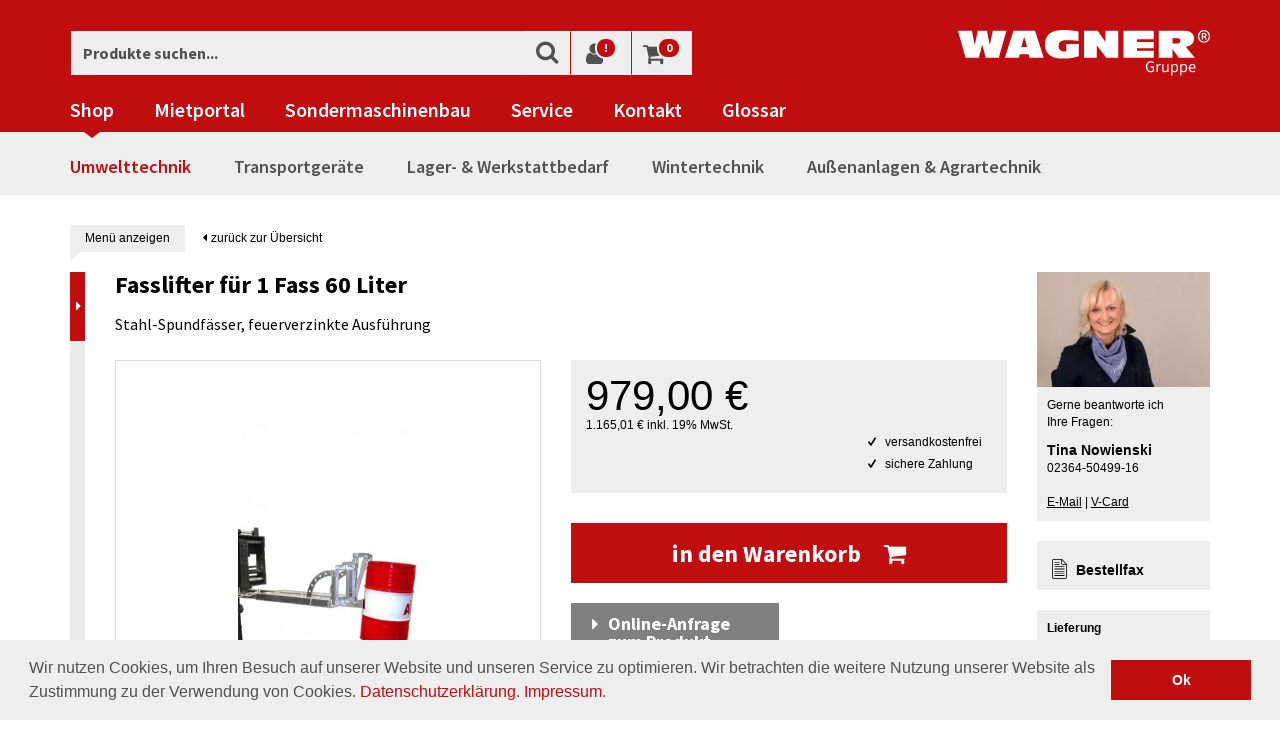

--- FILE ---
content_type: text/html; charset=UTF-8
request_url: https://www.wagner-haltern.de/Umwelttechnik/Fassanbaugeraete/Fassgreifer/Fasslifter-fuer-1-oder-2-Faesser-wagner-4.html
body_size: 43784
content:
<!DOCTYPE html>
    <!--[if lt IE 7]>      <html class="no-js lt-ie9 lt-ie8 lt-ie7" lang="de" > <![endif]-->
    <!--[if IE 7]>         <html class="no-js lt-ie9 lt-ie8" lang="de" > <![endif]-->
    <!--[if IE 8]>         <html class="no-js lt-ie9" lang="de" > <![endif]-->
    <!--[if gt IE 8]><!--> <html class="no-js" lang="de"> <!--<![endif]-->
    <head>
        <!-- etracker start -->
                    <!-- etracker frontend start -->





    <script type="text/javascript">var et_pagename="Feuerverzinkten%20Fasslifter%20kaufen%20auf%20%7C%20wagner-haltern.de-00600245";var et_areas="Produkte%2FUmwelttechnik%2FFassanbauger%C3%A4te%2FFassgreifer";var et_target="";</script>

            <!-- Copyright (c) 2000-2013 etracker GmbH. All rights reserved. -->
        <!-- This material may not be reproduced, displayed, modified or distributed -->
        <!-- without the express prior written permission of the copyright holder. -->
        <!-- BEGIN etracker Tracklet 4.0 -->
        <script id="_etLoader" type="text/javascript" charset="UTF-8" data-secure-code="iVKr23" src="//static.etracker.com/code/e.js"></script>

    
    <!-- etracker CODE END -->
                <!-- etracker end -->

                        <meta http-equiv="Content-Type" content="text/html; charset=UTF-8">

                
    <title>
                                                                    
                    Feuerverzinkten Fasslifter kaufen auf | wagner-haltern.de
            </title>

    <base href="https://www.wagner-haltern.de/"/>
    <meta http-equiv="X-UA-Compatible" content="IE=Edge">

    
    
    
            <meta name="description" content="Unseren feuerverzinkten Fassfilter zur Aufnahme gefüllter, mindestens 500mm hoher, 60 L Stahlfässer mit Rand finden Sie jetzt unter | wagner-haltern.de.">
                <meta name="keywords" content="feuerverzinkten, fasslifter, kaufen, wagner-haltern, de, umwelttechnik, fassanbaugeräte, fassgreifer">
    
            <meta property="og:site_name" content="https://www.wagner-haltern.de/">
        <meta property="fb:app_id" content="665147053537702">

                <meta property="og:title" content="                                                                    
                                Feuerverzinkten Fasslifter kaufen auf | wagner-haltern.de online kaufen - Fassgreifer bestellen
            ">

                    <meta property="og:type" content="product">
            <meta property="og:image" content="https://www.wagner-haltern.de/out/pictures/generated/product/1/400_300_90/00600245_fasslifter_fr_1_oder_2_fsser.jpg">
            <meta property="og:url" content="https://www.wagner-haltern.de/Umwelttechnik/Fassanbaugeraete/Fassgreifer/Fasslifter-fuer-1-oder-2-Faesser-wagner-4.html">
            

                <link rel="canonical" href="https://www.wagner-haltern.de/Umwelttechnik/Fassanbaugeraete/Fassgreifer/Fasslifter-fuer-1-oder-2-Faesser-wagner-4.html">
    
    <link rel="shortcut icon" href="">

    
        
        
        
        
        
    

        
    
            

    
        
                
        <meta name="viewport" content="width=device-width, initial-scale=1.0"/>

        <link rel="stylesheet" type="text/css" href="https://www.wagner-haltern.de/modules,_conn,_cookieconsent,_out,_src,_css,_cookieconsent.min.css+out,_wagner_responsive,_src,_css,_main.min.css,q1590415389+out,_wagner_responsive,_src,_css,_nouislider.min.css,q1520238746.pagespeed.cc.Fs5fIADeZP.css"/>


<link rel="stylesheet" type="text/css" href="https://www.wagner-haltern.de/out/wagner_responsive/src/css/custom.css,q1715004236+custom_cl.css,q1520238746+font-awesome.min.css,q1520238746.pagespeed.cc.KC9SzDk1ri.css"/>




        <link href="//vjs.zencdn.net/4.5/video-js.css" rel="stylesheet">
        <script src="//vjs.zencdn.net/4.5/video.js"></script>

        <link rel="stylesheet" href="/cms/styles/print.css" media="print"/>
        <script src="/out/wagner_responsive/src/js/head.min.js.pagespeed.jm.GQKoRb3hz5.js" type="text/javascript"></script>
        <script src="/out/wagner_responsive/src/js/main.min.js" type="text/javascript"></script>
        <script src="/cms/js/plugins.js.pagespeed.jm.Ed7BGY4OYK.js" type="text/javascript"></script>
        <script src="/out/wagner_responsive/src/js/lib/jquery-ui.js.pagespeed.jm.vhIWpX0eXl.js" type="text/javascript"></script>
        <script src="/out/wagner_responsive/src/js/lib/nouislider.min.js.pagespeed.jm.7xaLSp5Up4.js" type="text/javascript"></script>

            </head>
  <!-- OXID eShop Community Edition, Version 4, Shopping Cart System (c) OXID eSales AG 2003 - 2026 - http://www.oxid-esales.com -->

    <body>
        <div id="requestbg" style="display: none;"></div>

                    <div id="overlay-main">
                <div class="container">
                                        <div class="row">
                        <div class="col-xs-12 col-sm-7 col-sm-offset-2 col-md-5 col-md-offset-5 col-lg-4 col-lg-offset-6">
                            




<div class="request-container product-request js-oxValidate " style="top:0 !important;">
    <div class="inner">
        <h2>Fasslifter für 1 oder 2 Fässer</h2>
        <h2 class="first">Art.-Nr. <span class="request-artnum">00600245</span></h2>

        <a href="javascript:;" id="online-request">X</a>

                    <div class="formerror" style="display: none;">Bitte alle fett beschrifteten Pflichtfelder korrekt ausfüllen.</div>
        
                    <form action="https://www.wagner-haltern.de/index.php?" method="post" name="prodrequest">
                
<input type="hidden" name="lang" value="0"/>
                <input type="hidden" name="cl" value="details">
                <input type="hidden" name="fnc" value="sendproductrequest">
                <input type="hidden" name="requestaction" value="product">
                <input type="hidden" name="cid" value="355">
                <input type="hidden" name="cnid" value="355">
                <input type="hidden" name="aid" value="3ded2d0a06bfd6a1e0a771883bf92ddc">
                <input type="hidden" name="anid" value="3ded2d0a06bfd6a1e0a771883bf92ddc">
                <input type="hidden" name="parentid" value="3ded2d0a06bfd6a1e0a771883bf92ddc">

                <input type="hidden" name="prodrequest[prodname]" value="Fasslifter für 1 oder 2 Fässer"/>
                <input type="hidden" name="prodrequest[prodartnum]" value="00600245"/>

                                <input type="hidden" name="c_mach" value="5050880"/>

                <h2>Betreff ihrer Anfrage</h2>
                <select class="big" rel="jselectbox" name="prodrequest[subject]">
                    <option value="Lieferzeit">Lieferzeit</option>
                    <option value="Weitergehende Produktinformationen">Weitergehende Produktinformationen</option>
                    <option value="Anfrage zum Produkt stellen">Anfrage zum Produkt stellen</option>
                    <option value="Infos zu Lieferungen ins Ausland">Infos zu Lieferungen ins Ausland</option>
                    <option value="Informationen zu Staffelpreisen">Informationen zu Staffelpreisen</option>
                </select>
                <br/>
                <br/>

                <label for="preqtext">Wenn Sie möchten können Sie Ihre Anfrage zusätzlich mit eigenen Worten beschreiben:</label>
                <textarea id="preqtext" name="prodrequest[message]"></textarea>
                <br/>
                <br/>

                <h2 class="last">Wie dürfen wir Sie kontaktieren?</h2>

                <label class="req" for="preqname">Ihr Vorname, Name:</label><br/>
                <input class="req" id="preqname" type="text" name="prodrequest[name]" value=""/>
                <br/><br/>

                <label class="req" for="preqmail">E-Mail oder Telefonnummer:</label><br/>
                <input class="req" id="preqmail" type="text" name="prodrequest[email]" value=""/>
                <br class="clearer"/>
                <br/>

                <label class="req" for="captcha">Prüfcode</label>
                                                    <img src="https://www.wagner-haltern.de/core/utils/verificationimg.php?e_mac=ox_MB4IUQcgN1ld" alt="">
                                <input type="text" data-fieldsize="verify" name="c_mac" id="captcha" value="" class="req">
                <br>

                <p>
                    Ich habe die <a href="/cms/kontakt/datenschutzhinweis/datenschutz.html" target="_blank">Datenschutzbestimmungen</a> zur Kenntnis genommen.
                </p>

                <br/>

                <button onmousedown="et_eC_Wrapper('iVKr23', '', '', '', '', 'Produktanfrage/Produktanfrage abgeschickt', '', '', '', '', '', '', '', '','');" class="btn btn-red" type="submit">Jetzt unverbindlich anfragen</button>
                <a href="javascript:;" class="closeProdRequest" style="margin-top: 20px;">Fenster schließen</a>
                <br class="clearer"/>
            </form>
            </div>
</div>

<div class="request-container leasing-request js-oxValidate " style="top:0 !important;">
    <div class="inner">
        <h2>Fasslifter für 1 oder 2 Fässer</h2>
        <h2 class="first">Art.-Nr. <span class="request-artnum">00600245</span></h2>

        <a href="javascript:;" id="cleasing-req">X</a>

                    <div class="formerror" style="display: none;">Bitte alle fett beschrifteten Pflichtfelder korrekt ausfüllen.</div>
        
                    <form action="https://www.wagner-haltern.de/index.php?" method="post" name="leasingrequest">
                
<input type="hidden" name="lang" value="0"/>
                <input type="hidden" name="cl" value="details">
                <input type="hidden" name="fnc" value="sendLeasingRequest">
                <input type="hidden" name="requestaction" value="leasing">
                <input type="hidden" name="cid" value="355">
                <input type="hidden" name="cnid" value="355">
                <input type="hidden" name="aid" value="3ded2d0a06bfd6a1e0a771883bf92ddc">
                <input type="hidden" name="anid" value="3ded2d0a06bfd6a1e0a771883bf92ddc">
                <input type="hidden" name="parentid" value="3ded2d0a06bfd6a1e0a771883bf92ddc">

                <input type="hidden" name="leasingrequest[prodname]" value="Fasslifter für 1 oder 2 Fässer"/>
                <input type="hidden" name="leasingrequest[prodartnum]" value="00600245"/>

                                <input type="hidden" name="c_mach" value="5050881"/>

                <h2>Unverbindliche Leasinganfrage</h2>
                <label for="preqtext">Bitte teilen Sie uns Ihre vollständige Anschrift mit:</label>
                <textarea id="preqtext" name="leasingrequest[message]"></textarea>
                <br/>
                <br/>

                <h2 class="last">Wie dürfen wir Sie kontaktieren?</h2>

                <label class="req" for="preqmail">E-Mail oder Telefonnummer:</label><br/>
                <input class="req" id="preqmail" type="text" name="leasingrequest[email]" value=""/>
                <br class="clearer"/>
                <br/>

                <label class="req" for="captcha">Prüfcode</label>
                                                    <img src="https://www.wagner-haltern.de/core/utils/verificationimg.php?e_mac=ox_MB4IUQcgN1ld" alt="">
                                <input type="text" data-fieldsize="verify" name="c_mac" id="captcha" value="" class="js-oxValidate js-oxValidate_notEmpty">
                <br>

                <p>
                    Ich habe die <a href="/cms/kontakt/datenschutzhinweis/datenschutz.html" target="_blank">Datenschutzbestimmungen</a> zur Kenntnis genommen.
                </p>

                <br/>

                <button class="btn btn-red" type="submit">Jetzt unverbindlich anfragen</button>
                <div class="leasing-hint">Unser Leasingpartner: <img style=" padding-left: 1px;" src="[data-uri]"/></div>
                <a href="javascript:;" class="closeLeasingRequest" style="margin-top: 20px;">Fenster schließen</a>
                <br class="clearer"/>
            </form>
            </div>
</div>
                        </div>
                        <div class="hidden-xs col-sm-3 col-md-2">
                            <div id="conpers" itemscope itemtype="http://data-vocabulary.org/Organization" style="display: none;">
                                                                <img class="contactperson img-responsive" src="[data-uri]" alt="Tina Nowienski"/>

                                                            <img class="vcard-code" src="[data-uri]" alt="Tina Nowienski"/>
                                
                                <div class="teaser-content contactperson">
                                    Gerne beantworte ich<br/> Ihre Fragen: <br/>
                                    <strong itemprop="name">Tina Nowienski</strong>
                                    <span itemprop="tel">02364-50499-16</span>

                                    <br/><br/>
                                    <a title="E-Mail an tn@wagner-vertrieb.de" href="mailto: tn@wagner-vertrieb.de">E-Mail</a> | <a href="" class="show-vcard">V-Card</a>
                                </div>
                                <br/>
                            </div>
                        </div>
                    </div>
                </div>

            </div>
        
                    <div class="crefozert_widget-outer">
                <a href="https://www.creditreform.de/crefozert" title="Crefozert" target="_blank">
                    <img src="https://www.wagner-haltern.de/out/wagner_responsive/img/xlogo-crefozert.jpg.pagespeed.ic.UR2Pv13qAG.webp" alt="Crefozert">
                </a>
            </div>
            <div class="shopauskunft_widget-outer">
                <script type="text/javascript">var sa_protocol=(("https:"==document.location.protocol)?"https://":"http://");document.write(unescape("%3Cscript src='"+sa_protocol+"apps.shopauskunft.de/seal/3d161e35eb7b6eb7b873a2c1f0e66935.js' type='text/javascript'%3E%3C/script%3E"));</script>
            </div>
        
        <div id="outer">
                                
            <!-- etracker start -->
<!-- etracker frontend start -->





            <noscript><p><a href='http://www.etracker.de/app?et=iVKr23'><img style='border:0px;' alt='' src='https://www.etracker.de/cnt.php?et=iVKr23&amp;v=3.0&amp;java=n&amp;et_easy=0&amp;et_pagename=Feuerverzinkten%20Fasslifter%20kaufen%20auf%20%7C%20wagner-haltern.de-00600245&amp;et_areas=Produkte%2FUmwelttechnik%2FFassanbauger%C3%A4te%2FFassgreifer&amp;et_target='/></a></p></noscript>
    
    
        <script type="text/javascript">var etCommercePrepareEvents=[];</script>

                                                    <script type="text/javascript">var product={"id":"00600245","name":"Fasslifter f\u00fcr 1 oder 2 F\u00e4sser","category":["Umwelttechnik","Fassanbauger\u00e4te","Fassgreifer"],"price":"969.85","currency":"EUR","variants":{}};etCommercePrepareEvents.push(['sendEvent','viewProduct',product,'']);</script>
                        
    

            
            <script type="text/javascript">window.onload=function(){if(document.getElementById('zoomTrigger')){document.getElementById('zoomTrigger').onclick=function(){ET_Event.eventStart('Produktbild','Produkt#00600245','Zoom');}}}</script>
    
    
    <!-- etracker CODE END -->
<!-- etracker end -->

    
    
    


    

<nav class="navbar navbar-default navbar-static-top">
    <div class="container meta-buttons-outer">
        <a href="/" title="Wagner Gruppe"><img class="logo" src="/out/wagner_responsive/img/logo.svg" alt="Wagner Gruppe"></a>

                    <form class="search-form meta-item meta-search" action="https://www.wagner-haltern.de/index.php?" method="get" name="search">
                
<input type="hidden" name="lang" value="0"/>
                <input type="hidden" name="cl" value="search">

                <div class="input-group">
                    
                        <input type="text" class="form-control form-search" placeholder="Produkte suchen..." name="searchparam" value="">
                    

                    <span class="input-group-btn">
                        <button class="btn btn-default btn-search" type="submit"><span class="icon-search"></span></button>
                    </span>
                </div>
            </form>
        
        <div class="meta-buttons">
            <ul class="meta-buttons__list">
                <li class="meta-buttons__listitem meta-buttons__listitem--toggle visible-xs">
                    <button type="button" class="navbar-toggle collapsed" data-toggle="collapse" data-target="#main-nav" aria-expanded="false">
                        <span class="sr-only">Toggle navigation</span>
                        <span class="icon-bar icon-bar--one"></span>
                        <span class="icon-bar icon-bar--two"></span>
                        <span class="icon-bar icon-bar--three"></span>
                    </button>
                </li>

                <li class="meta-buttons__listitem visible-xs"><a data-target=".meta-search" href="#"><span class="icon-search"></span></a></li>

                <li class="meta-buttons__listitem">
                    <a href="/mein-konto/"><span class="icon-user"></span><span class="badge">!</span></a>
                </li>

                <li class="meta-buttons__listitem">
                    <a href="/warenkorb/"><span class="icon-shopping-cart"></span><span class="badge">0</span></a>
                </li>
            </ul>
        </div>
    </div>
    <div class="container">
        <div id="main-nav" class="navbar-collapse collapse">
            <ul class="nav navbar-nav">
                <li class="active dropdown">
                    <a href="/" title="Shop">Shop</a>
                    <div class="icon-unfold visible-xs"></div>
                    <ul class="level2 hidden-sm hidden-md hidden-lg">
                                                                                                                                        <li class="dropdown">
                                    <a title="Umwelttechnik" href="https://www.wagner-haltern.de/Umwelttechnik/" rel="231">
                                        Umwelttechnik
                                    </a>
                                                                            <div class="icon-unfold visible-xs"></div>
                                        <ul class="level3">
                                                                                            <li class="dropdown">
                                                    <a title="Tankanlagen" href="https://www.wagner-haltern.de/Umwelttechnik/Tankanlagen/" rel="a7349973e54ed6c66018d0c25477e62f">
                                                        Tankanlagen
                                                    </a>
                                                                                                            <div class="icon-unfold visible-xs"></div>
                                                        <ul class="level4">
                                                                                                                            <li>
                                                                    <a title="Doppelwandige Diesel-Tankanlagen" href="https://www.wagner-haltern.de/Umwelttechnik/Tankanlagen/Doppelwandige-Diesel-Tankanlagen/">
                                                                        Doppelwandige Diesel-Tankanlagen
                                                                    </a>
                                                                </li>
                                                                                                                            <li>
                                                                    <a title="Mobile Diesel-Tankanlagen" href="https://www.wagner-haltern.de/Umwelttechnik/Tankanlagen/Mobile-Diesel-Tankanlagen/">
                                                                        Mobile Diesel-Tankanlagen
                                                                    </a>
                                                                </li>
                                                                                                                            <li>
                                                                    <a title="Mobile Benzin-Tankanlagen" href="https://www.wagner-haltern.de/Umwelttechnik/Tankanlagen/Mobile-Benzin-Tankanlagen/">
                                                                        Mobile Benzin-Tankanlagen
                                                                    </a>
                                                                </li>
                                                                                                                            <li>
                                                                    <a title="Tankanlagen für AUS 32 / AdBlue®" href="https://www.wagner-haltern.de/Umwelttechnik/Tankanlagen/Tankanlagen-fuer-AUS-32-AdBlue/">
                                                                        Tankanlagen für AUS 32 / AdBlue®
                                                                    </a>
                                                                </li>
                                                                                                                            <li>
                                                                    <a title="Schmierstofftanks" href="https://www.wagner-haltern.de/Umwelttechnik/Tankanlagen/Schmierstofftanks/">
                                                                        Schmierstofftanks
                                                                    </a>
                                                                </li>
                                                                                                                            <li>
                                                                    <a title="Absauggeräte" href="https://www.wagner-haltern.de/Umwelttechnik/Tankanlagen/Absauggeraete/">
                                                                        Absauggeräte
                                                                    </a>
                                                                </li>
                                                                                                                            <li>
                                                                    <a title="Diesel-Abfüllplätze" href="https://www.wagner-haltern.de/Umwelttechnik/Tankanlagen/Diesel-Abfuellplaetze/">
                                                                        Diesel-Abfüllplätze
                                                                    </a>
                                                                </li>
                                                                                                                            <li>
                                                                    <a title="Sammelbehälter für elh-Flüssigkeiten" href="https://www.wagner-haltern.de/Umwelttechnik/Tankanlagen/Sammelbehaelter-fuer-elh-Fluessigkeiten/">
                                                                        Sammelbehälter für elh-Flüssigkeiten
                                                                    </a>
                                                                </li>
                                                                                                                            <li>
                                                                    <a title="Zubehör- Tankanlagen" href="https://www.wagner-haltern.de/Umwelttechnik/Tankanlagen/Zubehoer-Tankanlagen/">
                                                                        Zubehör- Tankanlagen
                                                                    </a>
                                                                </li>
                                                                                                                            <li>
                                                                    <a title="Ölsaugmittel &amp; Co." href="https://www.wagner-haltern.de/Umwelttechnik/Tankanlagen/Oelsaugmittel-Co/">
                                                                        Ölsaugmittel &amp; Co.
                                                                    </a>
                                                                </li>
                                                                                                                    </ul>
                                                                                                    </li>
                                                                                            <li class="dropdown">
                                                    <a title="Transportbehälter" href="https://www.wagner-haltern.de/Umwelttechnik/Transportbehaelter/" rel="b294a8f5fcba86f33697603530a8fd83">
                                                        Transportbehälter
                                                    </a>
                                                                                                            <div class="icon-unfold visible-xs"></div>
                                                        <ul class="level4">
                                                                                                                            <li>
                                                                    <a title="Sonderabfallbehälter" href="https://www.wagner-haltern.de/Umwelttechnik/Transportbehaelter/Sonderabfallbehaelter/">
                                                                        Sonderabfallbehälter
                                                                    </a>
                                                                </li>
                                                                                                                            <li>
                                                                    <a title="IBC-Container mit Transportzulassung" href="https://www.wagner-haltern.de/Umwelttechnik/Transportbehaelter/IBC-Container-mit-Transportzulassung/">
                                                                        IBC-Container mit Transportzulassung
                                                                    </a>
                                                                </li>
                                                                                                                    </ul>
                                                                                                    </li>
                                                                                            <li class="dropdown">
                                                    <a title="Ballenpressen &amp; Shredder-Systeme" href="https://www.wagner-haltern.de/Umwelttechnik/Ballenpressen-Shredder-Systeme/" rel="fd6bdd64ec2cbb178b5e6497824ce8f2">
                                                        Ballenpressen &amp; Shredder-Systeme
                                                    </a>
                                                                                                            <div class="icon-unfold visible-xs"></div>
                                                        <ul class="level4">
                                                                                                                            <li>
                                                                    <a title="Ballenpressen" href="https://www.wagner-haltern.de/Umwelttechnik/Ballenpressen-Shredder-Systeme/Ballenpressen/">
                                                                        Ballenpressen
                                                                    </a>
                                                                </li>
                                                                                                                            <li>
                                                                    <a title="Karton-Perforatoren" href="https://www.wagner-haltern.de/Umwelttechnik/Ballenpressen-Shredder-Systeme/Karton-Perforatoren/">
                                                                        Karton-Perforatoren
                                                                    </a>
                                                                </li>
                                                                                                                            <li>
                                                                    <a title="Shredder-Pressen-Systeme" href="https://www.wagner-haltern.de/Umwelttechnik/Ballenpressen-Shredder-Systeme/Shredder-Pressen-Systeme/">
                                                                        Shredder-Pressen-Systeme
                                                                    </a>
                                                                </li>
                                                                                                                            <li>
                                                                    <a title="Festplattenvernichter" href="https://www.wagner-haltern.de/Umwelttechnik/Ballenpressen-Shredder-Systeme/Festplattenvernichter/">
                                                                        Festplattenvernichter
                                                                    </a>
                                                                </li>
                                                                                                                            <li>
                                                                    <a title="Fasspressen" href="https://www.wagner-haltern.de/Umwelttechnik/Ballenpressen-Shredder-Systeme/Fasspressen/">
                                                                        Fasspressen
                                                                    </a>
                                                                </li>
                                                                                                                    </ul>
                                                                                                    </li>
                                                                                            <li class="dropdown">
                                                    <a title="Auffangwannen" href="https://www.wagner-haltern.de/Umwelttechnik/Auffangwannen/" rel="cc69cfa45907e3de245752d332771791">
                                                        Auffangwannen
                                                    </a>
                                                                                                            <div class="icon-unfold visible-xs"></div>
                                                        <ul class="level4">
                                                                                                                            <li>
                                                                    <a title="Auffangwannen aus Stahl" href="https://www.wagner-haltern.de/Umwelttechnik/Auffangwannen/Auffangwannen-aus-Stahl/">
                                                                        Auffangwannen aus Stahl
                                                                    </a>
                                                                </li>
                                                                                                                            <li>
                                                                    <a title="Auffangwannen aus Kunststoff" href="https://www.wagner-haltern.de/Umwelttechnik/Auffangwannen/Auffangwannen-aus-Kunststoff/">
                                                                        Auffangwannen aus Kunststoff
                                                                    </a>
                                                                </li>
                                                                                                                            <li>
                                                                    <a title="Auffangwannen aus Edelstahl" href="https://www.wagner-haltern.de/Umwelttechnik/Auffangwannen/Auffangwannen-aus-Edelstahl/">
                                                                        Auffangwannen aus Edelstahl
                                                                    </a>
                                                                </li>
                                                                                                                            <li>
                                                                    <a title="Fahrbare Auffangwannen" href="https://www.wagner-haltern.de/Umwelttechnik/Auffangwannen/Fahrbare-Auffangwannen/">
                                                                        Fahrbare Auffangwannen
                                                                    </a>
                                                                </li>
                                                                                                                            <li>
                                                                    <a title="Auffangwannen ohne Zulassung" href="https://www.wagner-haltern.de/Umwelttechnik/Auffangwannen/Auffangwannen-ohne-Zulassung/">
                                                                        Auffangwannen ohne Zulassung
                                                                    </a>
                                                                </li>
                                                                                                                            <li>
                                                                    <a title="Gefahrstoffdepots" href="https://www.wagner-haltern.de/Umwelttechnik/Auffangwannen/Gefahrstoffdepots/">
                                                                        Gefahrstoffdepots
                                                                    </a>
                                                                </li>
                                                                                                                            <li>
                                                                    <a title="Bodenwannen &amp; Diesel-Abfüllplätze" href="https://www.wagner-haltern.de/Umwelttechnik/Auffangwannen/Bodenwannen-Diesel-Abfuellplaetze/">
                                                                        Bodenwannen &amp; Diesel-Abfüllplätze
                                                                    </a>
                                                                </li>
                                                                                                                            <li>
                                                                    <a title="Fassauflagen &amp; Co." href="https://www.wagner-haltern.de/Umwelttechnik/Auffangwannen/Fassauflagen-Co/">
                                                                        Fassauflagen &amp; Co.
                                                                    </a>
                                                                </li>
                                                                                                                    </ul>
                                                                                                    </li>
                                                                                            <li class="dropdown">
                                                    <a title="Umweltschränke &amp; Sicherheitsschränke" href="https://www.wagner-haltern.de/Umwelttechnik/Umweltschraenke-Sicherheitsschraenke/" rel="319">
                                                        Umweltschränke &amp; Sicherheitsschränke
                                                    </a>
                                                                                                            <div class="icon-unfold visible-xs"></div>
                                                        <ul class="level4">
                                                                                                                            <li>
                                                                    <a title="Akten-/Dokumentenschränke" href="https://www.wagner-haltern.de/Umwelttechnik/Umweltschraenke-Sicherheitsschraenke/Akten-Dokumentenschraenke/">
                                                                        Akten-/Dokumentenschränke
                                                                    </a>
                                                                </li>
                                                                                                                            <li>
                                                                    <a title="Kombi-Sicherheitsschränke / Gefahrstoffschränke" href="https://www.wagner-haltern.de/Umwelttechnik/Umweltschraenke-Sicherheitsschraenke/Kombi-Sicherheitsschraenke-Gefahrstoffschraenke/">
                                                                        Kombi-Sicherheitsschränke / Gefahrstoffschränke
                                                                    </a>
                                                                </li>
                                                                                                                            <li>
                                                                    <a title="Sicherheitsschränke für entzündbare Flüssigkeiten" href="https://www.wagner-haltern.de/Umwelttechnik/Umweltschraenke-Sicherheitsschraenke/Sicherheitsschraenke-fuer-entzuendbare-Fluessigkeiten/">
                                                                        Sicherheitsschränke für entzündbare Flüssigkeiten
                                                                    </a>
                                                                </li>
                                                                                                                            <li>
                                                                    <a title="Sicherheitsschränke für Lithium-Ionen-Akkus" href="https://www.wagner-haltern.de/Umwelttechnik/Umweltschraenke-Sicherheitsschraenke/Sicherheitsschraenke-fuer-Lithium-Ionen-Akkus/">
                                                                        Sicherheitsschränke für Lithium-Ionen-Akkus
                                                                    </a>
                                                                </li>
                                                                                                                            <li>
                                                                    <a title="Chemikalienschränke" href="https://www.wagner-haltern.de/Umwelttechnik/Umweltschraenke-Sicherheitsschraenke/Chemikalienschraenke/">
                                                                        Chemikalienschränke
                                                                    </a>
                                                                </li>
                                                                                                                            <li>
                                                                    <a title="Gasflaschenschränke" href="https://www.wagner-haltern.de/Umwelttechnik/Umweltschraenke-Sicherheitsschraenke/Gasflaschenschraenke/">
                                                                        Gasflaschenschränke
                                                                    </a>
                                                                </li>
                                                                                                                            <li>
                                                                    <a title="Brandschutzcontainer" href="https://www.wagner-haltern.de/Umwelttechnik/Umweltschraenke-Sicherheitsschraenke/Brandschutzcontainer/">
                                                                        Brandschutzcontainer
                                                                    </a>
                                                                </li>
                                                                                                                    </ul>
                                                                                                    </li>
                                                                                            <li class="dropdown">
                                                    <a title="Heizmanschetten" href="https://www.wagner-haltern.de/Umwelttechnik/Heizmanschetten/" rel="83c099561125b2aa073f4e08601eeef7">
                                                        Heizmanschetten
                                                    </a>
                                                                                                            <div class="icon-unfold visible-xs"></div>
                                                        <ul class="level4">
                                                                                                                            <li>
                                                                    <a title="Heizmanschetten und Fassheizer" href="https://www.wagner-haltern.de/Umwelttechnik/Heizmanschetten/Heizmanschetten-und-Fassheizer/">
                                                                        Heizmanschetten und Fassheizer
                                                                    </a>
                                                                </li>
                                                                                                                    </ul>
                                                                                                    </li>
                                                                                            <li>
                                                    <a title="Fasspumpen" href="https://www.wagner-haltern.de/Umwelttechnik/Fasspumpen/">
                                                        Fasspumpen
                                                    </a>
                                                                                                            <div class="icon-unfold visible-xs"></div>
                                                        <ul class="level4">
                                                                                                                    </ul>
                                                                                                    </li>
                                                                                            <li class="dropdown">
                                                    <a title="Fassregale" href="https://www.wagner-haltern.de/Umwelttechnik/Fassregale/" rel="175">
                                                        Fassregale
                                                    </a>
                                                                                                            <div class="icon-unfold visible-xs"></div>
                                                        <ul class="level4">
                                                                                                                            <li>
                                                                    <a title="Kleingebinderegal" href="https://www.wagner-haltern.de/Umwelttechnik/Fassregale/Kleingebinderegal/">
                                                                        Kleingebinderegal
                                                                    </a>
                                                                </li>
                                                                                                                            <li>
                                                                    <a title="Fassregale für 60l Fässer" href="https://www.wagner-haltern.de/Umwelttechnik/Fassregale/Fassregale-fuer-60l-Faesser/">
                                                                        Fassregale für 60l Fässer
                                                                    </a>
                                                                </li>
                                                                                                                            <li>
                                                                    <a title="Fassregale für 200l Fässer" href="https://www.wagner-haltern.de/Umwelttechnik/Fassregale/Fassregale-fuer-200l-Faesser/">
                                                                        Fassregale für 200l Fässer
                                                                    </a>
                                                                </li>
                                                                                                                            <li>
                                                                    <a title="Fassregal - Zubehör" href="https://www.wagner-haltern.de/Umwelttechnik/Fassregale/Fassregal-Zubehoer/">
                                                                        Fassregal - Zubehör
                                                                    </a>
                                                                </li>
                                                                                                                    </ul>
                                                                                                    </li>
                                                                                            <li class="dropdown">
                                                    <a title="Fasstransport" href="https://www.wagner-haltern.de/Umwelttechnik/Fasstransport/" rel="247">
                                                        Fasstransport
                                                    </a>
                                                                                                            <div class="icon-unfold visible-xs"></div>
                                                        <ul class="level4">
                                                                                                                            <li>
                                                                    <a title="Fasskarren" href="https://www.wagner-haltern.de/Umwelttechnik/Fasstransport/Fasskarren/">
                                                                        Fasskarren
                                                                    </a>
                                                                </li>
                                                                                                                            <li>
                                                                    <a title="Fassroller" href="https://www.wagner-haltern.de/Umwelttechnik/Fasstransport/Fassroller/">
                                                                        Fassroller
                                                                    </a>
                                                                </li>
                                                                                                                            <li>
                                                                    <a title="Fasslifter" href="https://www.wagner-haltern.de/Umwelttechnik/Fasstransport/Fasslifter/">
                                                                        Fasslifter
                                                                    </a>
                                                                </li>
                                                                                                                            <li>
                                                                    <a title="Fasskippgeräte" href="https://www.wagner-haltern.de/Umwelttechnik/Fasstransport/Fasskippgeraete/">
                                                                        Fasskippgeräte
                                                                    </a>
                                                                </li>
                                                                                                                    </ul>
                                                                                                    </li>
                                                                                            <li class="dropdown">
                                                    <a title="Fassanbaugeräte" href="https://www.wagner-haltern.de/Umwelttechnik/Fassanbaugeraete/" rel="255">
                                                        Fassanbaugeräte
                                                    </a>
                                                                                                            <div class="icon-unfold visible-xs"></div>
                                                        <ul class="level4">
                                                                                                                            <li>
                                                                    <a title="Fassgreifer" href="https://www.wagner-haltern.de/Umwelttechnik/Fassanbaugeraete/Fassgreifer/">
                                                                        Fassgreifer
                                                                    </a>
                                                                </li>
                                                                                                                            <li>
                                                                    <a title="Fasskipper" href="https://www.wagner-haltern.de/Umwelttechnik/Fassanbaugeraete/Fasskipper/">
                                                                        Fasskipper
                                                                    </a>
                                                                </li>
                                                                                                                    </ul>
                                                                                                    </li>
                                                                                            <li class="dropdown">
                                                    <a title="Gasflaschenlagerung" href="https://www.wagner-haltern.de/Umwelttechnik/Gasflaschenlagerung/" rel="498b893ed0ddc684b46f96bb0c7efae9">
                                                        Gasflaschenlagerung
                                                    </a>
                                                                                                            <div class="icon-unfold visible-xs"></div>
                                                        <ul class="level4">
                                                                                                                            <li>
                                                                    <a title="Gasflaschen-Container" href="https://www.wagner-haltern.de/Umwelttechnik/Gasflaschenlagerung/Gasflaschen-Container/">
                                                                        Gasflaschen-Container
                                                                    </a>
                                                                </li>
                                                                                                                            <li>
                                                                    <a title="Gasflaschentransport" href="https://www.wagner-haltern.de/Umwelttechnik/Gasflaschenlagerung/Gasflaschentransport/">
                                                                        Gasflaschentransport
                                                                    </a>
                                                                </li>
                                                                                                                    </ul>
                                                                                                    </li>
                                                                                            <li class="dropdown">
                                                    <a title="Teilereinigungsgeräte" href="https://www.wagner-haltern.de/Umwelttechnik/Teilereinigungsgeraete/" rel="430">
                                                        Teilereinigungsgeräte
                                                    </a>
                                                                                                            <div class="icon-unfold visible-xs"></div>
                                                        <ul class="level4">
                                                                                                                            <li>
                                                                    <a title="manuelle Teilereinigungsgeräte" href="https://www.wagner-haltern.de/Umwelttechnik/Teilereinigungsgeraete/manuelle-Teilereinigungsgeraete/">
                                                                        manuelle Teilereinigungsgeräte
                                                                    </a>
                                                                </li>
                                                                                                                            <li>
                                                                    <a title="Waschautomaten" href="https://www.wagner-haltern.de/Umwelttechnik/Teilereinigungsgeraete/Waschautomaten/">
                                                                        Waschautomaten
                                                                    </a>
                                                                </li>
                                                                                                                            <li>
                                                                    <a title="Teilereinigungsgeräte Zubehör" href="https://www.wagner-haltern.de/Umwelttechnik/Teilereinigungsgeraete/Teilereinigungsgeraete-Zubehoer/">
                                                                        Teilereinigungsgeräte Zubehör
                                                                    </a>
                                                                </li>
                                                                                                                    </ul>
                                                                                                    </li>
                                                                                    </ul>
                                                                    </li>
                                                                                                                <li class="dropdown">
                                    <a title="Transportgeräte" href="https://www.wagner-haltern.de/Transportgeraete/" rel="232">
                                        Transportgeräte
                                    </a>
                                                                            <div class="icon-unfold visible-xs"></div>
                                        <ul class="level3">
                                                                                            <li class="dropdown">
                                                    <a title="Hubwagen" href="https://www.wagner-haltern.de/Transportgeraete/Hubwagen/" rel="c31f5f169c431d86124d17c706884a30">
                                                        Hubwagen
                                                    </a>
                                                                                                            <div class="icon-unfold visible-xs"></div>
                                                        <ul class="level4">
                                                                                                                            <li>
                                                                    <a title="Hubwagen Top-Seller" href="https://www.wagner-haltern.de/Transportgeraete/Hubwagen/Hubwagen-Top-Seller/">
                                                                        Hubwagen Top-Seller
                                                                    </a>
                                                                </li>
                                                                                                                            <li>
                                                                    <a title="Hubwagen mit Waage" href="https://www.wagner-haltern.de/Transportgeraete/Hubwagen/Hubwagen-mit-Waage/">
                                                                        Hubwagen mit Waage
                                                                    </a>
                                                                </li>
                                                                                                                            <li>
                                                                    <a title="Edelstahl Hubwagen" href="https://www.wagner-haltern.de/Transportgeraete/Hubwagen/Edelstahl-Hubwagen/">
                                                                        Edelstahl Hubwagen
                                                                    </a>
                                                                </li>
                                                                                                                            <li>
                                                                    <a title="Hubwagen" href="https://www.wagner-haltern.de/Transportgeraete/Hubwagen/Hubwagen/">
                                                                        Hubwagen
                                                                    </a>
                                                                </li>
                                                                                                                            <li>
                                                                    <a title="Hubwagen in Sonderlängen" href="https://www.wagner-haltern.de/Transportgeraete/Hubwagen/Hubwagen-in-Sonderlaengen/">
                                                                        Hubwagen in Sonderlängen
                                                                    </a>
                                                                </li>
                                                                                                                            <li>
                                                                    <a title="Hubwagen in Sonderbreiten" href="https://www.wagner-haltern.de/Transportgeraete/Hubwagen/Hubwagen-in-Sonderbreiten/">
                                                                        Hubwagen in Sonderbreiten
                                                                    </a>
                                                                </li>
                                                                                                                            <li>
                                                                    <a title="Edelstahl Hubwagen mit Waage" href="https://www.wagner-haltern.de/Transportgeraete/Hubwagen/Edelstahl-Hubwagen-mit-Waage/">
                                                                        Edelstahl Hubwagen mit Waage
                                                                    </a>
                                                                </li>
                                                                                                                            <li>
                                                                    <a title="Hubwagen mit Waage EX-Zone 1 und 2" href="https://www.wagner-haltern.de/Transportgeraete/Hubwagen/Hubwagen-mit-Waage-EX-Zone-1-und-2/">
                                                                        Hubwagen mit Waage EX-Zone 1 und 2
                                                                    </a>
                                                                </li>
                                                                                                                            <li>
                                                                    <a title="Elektrohubwagen" href="https://www.wagner-haltern.de/Transportgeraete/Hubwagen/Elektrohubwagen/">
                                                                        Elektrohubwagen
                                                                    </a>
                                                                </li>
                                                                                                                            <li>
                                                                    <a title="Elektrohubwagen Ex-Zone 1 und 2" href="https://www.wagner-haltern.de/Transportgeraete/Hubwagen/Elektrohubwagen-Ex-Zone-1-und-2/">
                                                                        Elektrohubwagen Ex-Zone 1 und 2
                                                                    </a>
                                                                </li>
                                                                                                                            <li>
                                                                    <a title="Spezialhubwagen" href="https://www.wagner-haltern.de/Transportgeraete/Hubwagen/Spezialhubwagen/">
                                                                        Spezialhubwagen
                                                                    </a>
                                                                </li>
                                                                                                                    </ul>
                                                                                                    </li>
                                                                                            <li class="dropdown">
                                                    <a title="Scherenhubwagen" href="https://www.wagner-haltern.de/Transportgeraete/Scherenhubwagen/" rel="379">
                                                        Scherenhubwagen
                                                    </a>
                                                                                                            <div class="icon-unfold visible-xs"></div>
                                                        <ul class="level4">
                                                                                                                            <li>
                                                                    <a title="manuelle Scherenhubwagen" href="https://www.wagner-haltern.de/Transportgeraete/Scherenhubwagen/manuelle-Scherenhubwagen/">
                                                                        manuelle Scherenhubwagen
                                                                    </a>
                                                                </li>
                                                                                                                            <li>
                                                                    <a title="elektrische Scherenhubwagen" href="https://www.wagner-haltern.de/Transportgeraete/Scherenhubwagen/elektrische-Scherenhubwagen/">
                                                                        elektrische Scherenhubwagen
                                                                    </a>
                                                                </li>
                                                                                                                    </ul>
                                                                                                    </li>
                                                                                            <li class="dropdown">
                                                    <a title="Hochhubwagen" href="https://www.wagner-haltern.de/Transportgeraete/Hochhubwagen/" rel="8710b0fed131f2e8cf23a9164ea4a5bb">
                                                        Hochhubwagen
                                                    </a>
                                                                                                            <div class="icon-unfold visible-xs"></div>
                                                        <ul class="level4">
                                                                                                                            <li>
                                                                    <a title="manuelle Hochhubwagen" href="https://www.wagner-haltern.de/Transportgeraete/Hochhubwagen/manuelle-Hochhubwagen/">
                                                                        manuelle Hochhubwagen
                                                                    </a>
                                                                </li>
                                                                                                                            <li>
                                                                    <a title="semi-elektrische Hochhubwagen" href="https://www.wagner-haltern.de/Transportgeraete/Hochhubwagen/semi-elektrische-Hochhubwagen/">
                                                                        semi-elektrische Hochhubwagen
                                                                    </a>
                                                                </li>
                                                                                                                            <li>
                                                                    <a title="Elektro Hochhubwagen" href="https://www.wagner-haltern.de/Transportgeraete/Hochhubwagen/Elektro-Hochhubwagen/">
                                                                        Elektro Hochhubwagen
                                                                    </a>
                                                                </li>
                                                                                                                            <li>
                                                                    <a title="Elektro Hochhubwagen Ex-Zone 1" href="https://www.wagner-haltern.de/Transportgeraete/Hochhubwagen/Elektro-Hochhubwagen-Ex-Zone-1/">
                                                                        Elektro Hochhubwagen Ex-Zone 1
                                                                    </a>
                                                                </li>
                                                                                                                            <li>
                                                                    <a title="Elektro Hochhubwagen Ex-Zone 2" href="https://www.wagner-haltern.de/Transportgeraete/Hochhubwagen/Elektro-Hochhubwagen-Ex-Zone-2/">
                                                                        Elektro Hochhubwagen Ex-Zone 2
                                                                    </a>
                                                                </li>
                                                                                                                            <li>
                                                                    <a title="Elektro Hochhubwagen Breitspur Ex-Zone 1" href="https://www.wagner-haltern.de/Transportgeraete/Hochhubwagen/Elektro-Hochhubwagen-Breitspur-Ex-Zone-1/">
                                                                        Elektro Hochhubwagen Breitspur Ex-Zone 1
                                                                    </a>
                                                                </li>
                                                                                                                            <li>
                                                                    <a title="Elektro Hochhubwagen Breitspur Ex-Zone 2" href="https://www.wagner-haltern.de/Transportgeraete/Hochhubwagen/Elektro-Hochhubwagen-Breitspur-Ex-Zone-2/">
                                                                        Elektro Hochhubwagen Breitspur Ex-Zone 2
                                                                    </a>
                                                                </li>
                                                                                                                            <li>
                                                                    <a title="Edelstahl Hochhubwagen" href="https://www.wagner-haltern.de/Transportgeraete/Hochhubwagen/Edelstahl-Hochhubwagen/">
                                                                        Edelstahl Hochhubwagen
                                                                    </a>
                                                                </li>
                                                                                                                            <li>
                                                                    <a title="Spezial-Hochhubwagen" href="https://www.wagner-haltern.de/Transportgeraete/Hochhubwagen/Spezial-Hochhubwagen/">
                                                                        Spezial-Hochhubwagen
                                                                    </a>
                                                                </li>
                                                                                                                            <li>
                                                                    <a title="Behälterneiger" href="https://www.wagner-haltern.de/Transportgeraete/Hochhubwagen/Behaelterneiger/">
                                                                        Behälterneiger
                                                                    </a>
                                                                </li>
                                                                                                                    </ul>
                                                                                                    </li>
                                                                                            <li class="dropdown">
                                                    <a title="Stapler" href="https://www.wagner-haltern.de/Transportgeraete/Stapler/" rel="228">
                                                        Stapler
                                                    </a>
                                                                                                            <div class="icon-unfold visible-xs"></div>
                                                        <ul class="level4">
                                                                                                                            <li>
                                                                    <a title="Clark Gabelstapler, Diesel &amp; Treibgas" href="https://www.wagner-haltern.de/Transportgeraete/Stapler/Clark-Gabelstapler-Diesel-Treibgas/">
                                                                        Clark Gabelstapler, Diesel &amp; Treibgas
                                                                    </a>
                                                                </li>
                                                                                                                            <li>
                                                                    <a title="Clark Gabelstapler, Elektro" href="https://www.wagner-haltern.de/Transportgeraete/Stapler/Clark-Gabelstapler-Elektro/">
                                                                        Clark Gabelstapler, Elektro
                                                                    </a>
                                                                </li>
                                                                                                                            <li>
                                                                    <a title="Clark Elektrohubwagen, Lagertechnik" href="https://www.wagner-haltern.de/Transportgeraete/Stapler/Clark-Elektrohubwagen-Lagertechnik/">
                                                                        Clark Elektrohubwagen, Lagertechnik
                                                                    </a>
                                                                </li>
                                                                                                                            <li class="dropdown">
                                                                    <a title="Manitou Stapler" href="https://www.wagner-haltern.de/Transportgeraete/Stapler/Manitou-Stapler/" rel="494">
                                                                        Manitou Stapler
                                                                    </a>
                                                                </li>
                                                                                                                            <li>
                                                                    <a title="Staplerschein-Kurse (NRW)" href="https://www.wagner-haltern.de/Transportgeraete/Stapler/Staplerschein-Kurse-NRW/">
                                                                        Staplerschein-Kurse (NRW)
                                                                    </a>
                                                                </li>
                                                                                                                            <li>
                                                                    <a title="Elektro Niederhubgeräte" href="https://www.wagner-haltern.de/Transportgeraete/Stapler/Elektro-Niederhubgeraete/">
                                                                        Elektro Niederhubgeräte
                                                                    </a>
                                                                </li>
                                                                                                                            <li>
                                                                    <a title="Elektro Hochhubgeräte" href="https://www.wagner-haltern.de/Transportgeraete/Stapler/Elektro-Hochhubgeraete/">
                                                                        Elektro Hochhubgeräte
                                                                    </a>
                                                                </li>
                                                                                                                            <li class="dropdown">
                                                                    <a title="Stapler Zubehör" href="https://www.wagner-haltern.de/Transportgeraete/Stapler/Stapler-Zubehoer/" rel="435">
                                                                        Stapler Zubehör
                                                                    </a>
                                                                </li>
                                                                                                                    </ul>
                                                                                                    </li>
                                                                                            <li class="dropdown">
                                                    <a title="Stapleranbaugeräte" href="https://www.wagner-haltern.de/Transportgeraete/Stapleranbaugeraete/" rel="234">
                                                        Stapleranbaugeräte
                                                    </a>
                                                                                                            <div class="icon-unfold visible-xs"></div>
                                                        <ul class="level4">
                                                                                                                            <li>
                                                                    <a title="Arbeitskörbe" href="https://www.wagner-haltern.de/Transportgeraete/Stapleranbaugeraete/Arbeitskoerbe/">
                                                                        Arbeitskörbe
                                                                    </a>
                                                                </li>
                                                                                                                            <li>
                                                                    <a title="Kippbehälter " href="https://www.wagner-haltern.de/Transportgeraete/Stapleranbaugeraete/Kippbehaelter/">
                                                                        Kippbehälter 
                                                                    </a>
                                                                </li>
                                                                                                                            <li>
                                                                    <a title="Kranarme" href="https://www.wagner-haltern.de/Transportgeraete/Stapleranbaugeraete/Kranarme/">
                                                                        Kranarme
                                                                    </a>
                                                                </li>
                                                                                                                            <li>
                                                                    <a title="Gabelzinken" href="https://www.wagner-haltern.de/Transportgeraete/Stapleranbaugeraete/Gabelzinken/">
                                                                        Gabelzinken
                                                                    </a>
                                                                </li>
                                                                                                                            <li>
                                                                    <a title="Gabelzinkenverlängerung" href="https://www.wagner-haltern.de/Transportgeraete/Stapleranbaugeraete/Gabelzinkenverlaengerung/">
                                                                        Gabelzinkenverlängerung
                                                                    </a>
                                                                </li>
                                                                                                                            <li>
                                                                    <a title="Gabelführungssystem - Topline Laser" href="https://www.wagner-haltern.de/Transportgeraete/Stapleranbaugeraete/Gabelfuehrungssystem-Topline-Laser/">
                                                                        Gabelführungssystem - Topline Laser
                                                                    </a>
                                                                </li>
                                                                                                                            <li>
                                                                    <a title="Staplerschaufeln" href="https://www.wagner-haltern.de/Transportgeraete/Stapleranbaugeraete/Staplerschaufeln/">
                                                                        Staplerschaufeln
                                                                    </a>
                                                                </li>
                                                                                                                            <li>
                                                                    <a title="Kippgeräte" href="https://www.wagner-haltern.de/Transportgeraete/Stapleranbaugeraete/Kippgeraete/">
                                                                        Kippgeräte
                                                                    </a>
                                                                </li>
                                                                                                                            <li>
                                                                    <a title="Seitenschieber &amp; Drehgeräte" href="https://www.wagner-haltern.de/Transportgeraete/Stapleranbaugeraete/Seitenschieber-Drehgeraete/">
                                                                        Seitenschieber &amp; Drehgeräte
                                                                    </a>
                                                                </li>
                                                                                                                            <li>
                                                                    <a title="Traversen " href="https://www.wagner-haltern.de/Transportgeraete/Stapleranbaugeraete/Traversen/">
                                                                        Traversen 
                                                                    </a>
                                                                </li>
                                                                                                                            <li>
                                                                    <a title="Fassanbaugeräte" href="https://www.wagner-haltern.de/Transportgeraete/Stapleranbaugeraete/Fassanbaugeraete/">
                                                                        Fassanbaugeräte
                                                                    </a>
                                                                </li>
                                                                                                                            <li>
                                                                    <a title="Schneeschieber &amp; Schneeschilder" href="https://www.wagner-haltern.de/Transportgeraete/Stapleranbaugeraete/Schneeschieber-Schneeschilder/">
                                                                        Schneeschieber &amp; Schneeschilder
                                                                    </a>
                                                                </li>
                                                                                                                            <li>
                                                                    <a title="Kehrmaschinen " href="https://www.wagner-haltern.de/Transportgeraete/Stapleranbaugeraete/Kehrmaschinen/">
                                                                        Kehrmaschinen 
                                                                    </a>
                                                                </li>
                                                                                                                            <li>
                                                                    <a title="Langguttransport" href="https://www.wagner-haltern.de/Transportgeraete/Stapleranbaugeraete/Langguttransport/">
                                                                        Langguttransport
                                                                    </a>
                                                                </li>
                                                                                                                    </ul>
                                                                                                    </li>
                                                                                            <li class="dropdown">
                                                    <a title="Anbaugeräte für Lader" href="https://www.wagner-haltern.de/Transportgeraete/Anbaugeraete-fuer-Lader/" rel="ad670ca6513f5114b89b162f2bd47690">
                                                        Anbaugeräte für Lader
                                                    </a>
                                                                                                            <div class="icon-unfold visible-xs"></div>
                                                        <ul class="level4">
                                                                                                                            <li>
                                                                    <a title="Schaufeln für Lader" href="https://www.wagner-haltern.de/Transportgeraete/Anbaugeraete-fuer-Lader/Schaufeln-fuer-Lader/">
                                                                        Schaufeln für Lader
                                                                    </a>
                                                                </li>
                                                                                                                    </ul>
                                                                                                    </li>
                                                                                            <li class="dropdown">
                                                    <a title="Sackkarren" href="https://www.wagner-haltern.de/Transportgeraete/Sackkarren/" rel="273">
                                                        Sackkarren
                                                    </a>
                                                                                                            <div class="icon-unfold visible-xs"></div>
                                                        <ul class="level4">
                                                                                                                            <li>
                                                                    <a title="Stahl-Sackkarren" href="https://www.wagner-haltern.de/Transportgeraete/Sackkarren/Stahl-Sackkarren/">
                                                                        Stahl-Sackkarren
                                                                    </a>
                                                                </li>
                                                                                                                            <li>
                                                                    <a title="Alu-Sackkarren" href="https://www.wagner-haltern.de/Transportgeraete/Sackkarren/Alu-Sackkarren/">
                                                                        Alu-Sackkarren
                                                                    </a>
                                                                </li>
                                                                                                                            <li>
                                                                    <a title="Treppen-Sackkarren" href="https://www.wagner-haltern.de/Transportgeraete/Sackkarren/Treppen-Sackkarren/">
                                                                        Treppen-Sackkarren
                                                                    </a>
                                                                </li>
                                                                                                                            <li>
                                                                    <a title="Sackkarre aus Edelstahl" href="https://www.wagner-haltern.de/Transportgeraete/Sackkarren/Sackkarre-aus-Edelstahl/">
                                                                        Sackkarre aus Edelstahl
                                                                    </a>
                                                                </li>
                                                                                                                            <li>
                                                                    <a title="Spezial-Sackkarren" href="https://www.wagner-haltern.de/Transportgeraete/Sackkarren/Spezial-Sackkarren/">
                                                                        Spezial-Sackkarren
                                                                    </a>
                                                                </li>
                                                                                                                            <li>
                                                                    <a title="Stahlflaschen-Sackkarren" href="https://www.wagner-haltern.de/Transportgeraete/Sackkarren/Stahlflaschen-Sackkarren/">
                                                                        Stahlflaschen-Sackkarren
                                                                    </a>
                                                                </li>
                                                                                                                            <li>
                                                                    <a title="Schwerlast-Sackkarren &amp; Gerätekarren" href="https://www.wagner-haltern.de/Transportgeraete/Sackkarren/Schwerlast-Sackkarren-Geraetekarren/">
                                                                        Schwerlast-Sackkarren &amp; Gerätekarren
                                                                    </a>
                                                                </li>
                                                                                                                            <li>
                                                                    <a title="Paket-Sackkarren" href="https://www.wagner-haltern.de/Transportgeraete/Sackkarren/Paket-Sackkarren/">
                                                                        Paket-Sackkarren
                                                                    </a>
                                                                </li>
                                                                                                                            <li>
                                                                    <a title="Hubkarren" href="https://www.wagner-haltern.de/Transportgeraete/Sackkarren/Hubkarren/">
                                                                        Hubkarren
                                                                    </a>
                                                                </li>
                                                                                                                    </ul>
                                                                                                    </li>
                                                                                            <li class="dropdown">
                                                    <a title="Tischwagen &amp; Rolltische" href="https://www.wagner-haltern.de/Transportgeraete/Tischwagen-Rolltische/" rel="266">
                                                        Tischwagen &amp; Rolltische
                                                    </a>
                                                                                                            <div class="icon-unfold visible-xs"></div>
                                                        <ul class="level4">
                                                                                                                            <li>
                                                                    <a title="Tischwagen bis 300kg" href="https://www.wagner-haltern.de/Transportgeraete/Tischwagen-Rolltische/Tischwagen-bis-300kg/">
                                                                        Tischwagen bis 300kg
                                                                    </a>
                                                                </li>
                                                                                                                            <li>
                                                                    <a title="Tischwagen bis 400kg" href="https://www.wagner-haltern.de/Transportgeraete/Tischwagen-Rolltische/Tischwagen-bis-400kg/">
                                                                        Tischwagen bis 400kg
                                                                    </a>
                                                                </li>
                                                                                                                            <li>
                                                                    <a title="Tischwagen bis 600kg" href="https://www.wagner-haltern.de/Transportgeraete/Tischwagen-Rolltische/Tischwagen-bis-600kg/">
                                                                        Tischwagen bis 600kg
                                                                    </a>
                                                                </li>
                                                                                                                            <li>
                                                                    <a title="Tischwagen bis 1200kg" href="https://www.wagner-haltern.de/Transportgeraete/Tischwagen-Rolltische/Tischwagen-bis-1200kg/">
                                                                        Tischwagen bis 1200kg
                                                                    </a>
                                                                </li>
                                                                                                                    </ul>
                                                                                                    </li>
                                                                                            <li class="dropdown">
                                                    <a title="Etagenwagen" href="https://www.wagner-haltern.de/Transportgeraete/Etagenwagen/" rel="271">
                                                        Etagenwagen
                                                    </a>
                                                                                                            <div class="icon-unfold visible-xs"></div>
                                                        <ul class="level4">
                                                                                                                            <li>
                                                                    <a title="Etagenwagen mit 3 Böden" href="https://www.wagner-haltern.de/Transportgeraete/Etagenwagen/Etagenwagen-mit-3-Boeden/">
                                                                        Etagenwagen mit 3 Böden
                                                                    </a>
                                                                </li>
                                                                                                                            <li>
                                                                    <a title="Etagenwagen mit 4 Böden" href="https://www.wagner-haltern.de/Transportgeraete/Etagenwagen/Etagenwagen-mit-4-Boeden/">
                                                                        Etagenwagen mit 4 Böden
                                                                    </a>
                                                                </li>
                                                                                                                            <li>
                                                                    <a title="Etagenwagen mit 5 Böden" href="https://www.wagner-haltern.de/Transportgeraete/Etagenwagen/Etagenwagen-mit-5-Boeden/">
                                                                        Etagenwagen mit 5 Böden
                                                                    </a>
                                                                </li>
                                                                                                                    </ul>
                                                                                                    </li>
                                                                                            <li>
                                                    <a title="Routenzug Fahrgestelle" href="https://www.wagner-haltern.de/Transportgeraete/Routenzug-Fahrgestelle/">
                                                        Routenzug Fahrgestelle
                                                    </a>
                                                                                                            <div class="icon-unfold visible-xs"></div>
                                                        <ul class="level4">
                                                                                                                    </ul>
                                                                                                    </li>
                                                                                            <li>
                                                    <a title="Behälter für Routenzüge" href="https://www.wagner-haltern.de/Transportgeraete/Behaelter-fuer-Routenzuege/">
                                                        Behälter für Routenzüge
                                                    </a>
                                                                                                            <div class="icon-unfold visible-xs"></div>
                                                        <ul class="level4">
                                                                                                                    </ul>
                                                                                                    </li>
                                                                                            <li class="dropdown">
                                                    <a title="Hubtischwagen" href="https://www.wagner-haltern.de/Transportgeraete/Hubtischwagen/" rel="439">
                                                        Hubtischwagen
                                                    </a>
                                                                                                            <div class="icon-unfold visible-xs"></div>
                                                        <ul class="level4">
                                                                                                                            <li>
                                                                    <a title="Hubtischwagen Einfachschere" href="https://www.wagner-haltern.de/Transportgeraete/Hubtischwagen/Hubtischwagen-Einfachschere/">
                                                                        Hubtischwagen Einfachschere
                                                                    </a>
                                                                </li>
                                                                                                                            <li>
                                                                    <a title="Hubtischwagen Doppelschere" href="https://www.wagner-haltern.de/Transportgeraete/Hubtischwagen/Hubtischwagen-Doppelschere/">
                                                                        Hubtischwagen Doppelschere
                                                                    </a>
                                                                </li>
                                                                                                                    </ul>
                                                                                                    </li>
                                                                                            <li class="dropdown">
                                                    <a title="Transportwagen" href="https://www.wagner-haltern.de/Transportgeraete/Transportwagen/" rel="275">
                                                        Transportwagen
                                                    </a>
                                                                                                            <div class="icon-unfold visible-xs"></div>
                                                        <ul class="level4">
                                                                                                                            <li>
                                                                    <a title="Bollerwagen" href="https://www.wagner-haltern.de/Transportgeraete/Transportwagen/Bollerwagen/">
                                                                        Bollerwagen
                                                                    </a>
                                                                </li>
                                                                                                                            <li>
                                                                    <a title="Handwagen" href="https://www.wagner-haltern.de/Transportgeraete/Transportwagen/Handwagen/">
                                                                        Handwagen
                                                                    </a>
                                                                </li>
                                                                                                                            <li>
                                                                    <a title="Schiebebügelwagen" href="https://www.wagner-haltern.de/Transportgeraete/Transportwagen/Schiebebuegelwagen/">
                                                                        Schiebebügelwagen
                                                                    </a>
                                                                </li>
                                                                                                                            <li>
                                                                    <a title="Stirnwandwagen" href="https://www.wagner-haltern.de/Transportgeraete/Transportwagen/Stirnwandwagen/">
                                                                        Stirnwandwagen
                                                                    </a>
                                                                </li>
                                                                                                                            <li>
                                                                    <a title="Werkstattwagen" href="https://www.wagner-haltern.de/Transportgeraete/Transportwagen/Werkstattwagen/">
                                                                        Werkstattwagen
                                                                    </a>
                                                                </li>
                                                                                                                            <li>
                                                                    <a title="Beistellwagen" href="https://www.wagner-haltern.de/Transportgeraete/Transportwagen/Beistellwagen/">
                                                                        Beistellwagen
                                                                    </a>
                                                                </li>
                                                                                                                            <li>
                                                                    <a title="Bürowagen" href="https://www.wagner-haltern.de/Transportgeraete/Transportwagen/Buerowagen/">
                                                                        Bürowagen
                                                                    </a>
                                                                </li>
                                                                                                                            <li>
                                                                    <a title="Doppel-Stirnwandwagen" href="https://www.wagner-haltern.de/Transportgeraete/Transportwagen/Doppel-Stirnwandwagen/">
                                                                        Doppel-Stirnwandwagen
                                                                    </a>
                                                                </li>
                                                                                                                            <li>
                                                                    <a title="Dreiwandwagen" href="https://www.wagner-haltern.de/Transportgeraete/Transportwagen/Dreiwandwagen/">
                                                                        Dreiwandwagen
                                                                    </a>
                                                                </li>
                                                                                                                            <li>
                                                                    <a title="Edelstahlwagen" href="https://www.wagner-haltern.de/Transportgeraete/Transportwagen/Edelstahlwagen/">
                                                                        Edelstahlwagen
                                                                    </a>
                                                                </li>
                                                                                                                            <li>
                                                                    <a title="Einkaufswagen / CC-Wagen" href="https://www.wagner-haltern.de/Transportgeraete/Transportwagen/Einkaufswagen-CC-Wagen/">
                                                                        Einkaufswagen / CC-Wagen
                                                                    </a>
                                                                </li>
                                                                                                                            <li>
                                                                    <a title="ESD-Wagen" href="https://www.wagner-haltern.de/Transportgeraete/Transportwagen/ESD-Wagen/">
                                                                        ESD-Wagen
                                                                    </a>
                                                                </li>
                                                                                                                            <li>
                                                                    <a title="Griffroller" href="https://www.wagner-haltern.de/Transportgeraete/Transportwagen/Griffroller/">
                                                                        Griffroller
                                                                    </a>
                                                                </li>
                                                                                                                            <li>
                                                                    <a title="Kastenwagen &amp; Schrankwagen" href="https://www.wagner-haltern.de/Transportgeraete/Transportwagen/Kastenwagen-Schrankwagen/">
                                                                        Kastenwagen &amp; Schrankwagen
                                                                    </a>
                                                                </li>
                                                                                                                            <li>
                                                                    <a title="Kommissionierwagen" href="https://www.wagner-haltern.de/Transportgeraete/Transportwagen/Kommissionierwagen/">
                                                                        Kommissionierwagen
                                                                    </a>
                                                                </li>
                                                                                                                            <li>
                                                                    <a title="Längswandwagen" href="https://www.wagner-haltern.de/Transportgeraete/Transportwagen/Laengswandwagen/">
                                                                        Längswandwagen
                                                                    </a>
                                                                </li>
                                                                                                                            <li>
                                                                    <a title="Materialständer" href="https://www.wagner-haltern.de/Transportgeraete/Transportwagen/Materialstaender/">
                                                                        Materialständer
                                                                    </a>
                                                                </li>
                                                                                                                            <li>
                                                                    <a title="Paketwagen" href="https://www.wagner-haltern.de/Transportgeraete/Transportwagen/Paketwagen/">
                                                                        Paketwagen
                                                                    </a>
                                                                </li>
                                                                                                                            <li>
                                                                    <a title="Paletten-Fahrgestelle" href="https://www.wagner-haltern.de/Transportgeraete/Transportwagen/Paletten-Fahrgestelle/">
                                                                        Paletten-Fahrgestelle
                                                                    </a>
                                                                </li>
                                                                                                                            <li>
                                                                    <a title="Reifenwagen / Reifenkarren" href="https://www.wagner-haltern.de/Transportgeraete/Transportwagen/Reifenwagen-Reifenkarren/">
                                                                        Reifenwagen / Reifenkarren
                                                                    </a>
                                                                </li>
                                                                                                                            <li>
                                                                    <a title="Rollplatten" href="https://www.wagner-haltern.de/Transportgeraete/Transportwagen/Rollplatten/">
                                                                        Rollplatten
                                                                    </a>
                                                                </li>
                                                                                                                            <li>
                                                                    <a title="Rollpulte &amp; Rollschränke" href="https://www.wagner-haltern.de/Transportgeraete/Transportwagen/Rollpulte-Rollschraenke/">
                                                                        Rollpulte &amp; Rollschränke
                                                                    </a>
                                                                </li>
                                                                                                                            <li>
                                                                    <a title="Tragarmwagen" href="https://www.wagner-haltern.de/Transportgeraete/Transportwagen/Tragarmwagen/">
                                                                        Tragarmwagen
                                                                    </a>
                                                                </li>
                                                                                                                            <li>
                                                                    <a title="Transportroller" href="https://www.wagner-haltern.de/Transportgeraete/Transportwagen/Transportroller/">
                                                                        Transportroller
                                                                    </a>
                                                                </li>
                                                                                                                            <li>
                                                                    <a title="Transportwagen für Eurokästen" href="https://www.wagner-haltern.de/Transportgeraete/Transportwagen/Transportwagen-fuer-Eurokaesten/">
                                                                        Transportwagen für Eurokästen
                                                                    </a>
                                                                </li>
                                                                                                                            <li>
                                                                    <a title="Vierwandwagen" href="https://www.wagner-haltern.de/Transportgeraete/Transportwagen/Vierwandwagen/">
                                                                        Vierwandwagen
                                                                    </a>
                                                                </li>
                                                                                                                            <li>
                                                                    <a title="Werkstückwagen" href="https://www.wagner-haltern.de/Transportgeraete/Transportwagen/Werkstueckwagen/">
                                                                        Werkstückwagen
                                                                    </a>
                                                                </li>
                                                                                                                            <li>
                                                                    <a title="Zubehör" href="https://www.wagner-haltern.de/Transportgeraete/Transportwagen/Zubehoer/">
                                                                        Zubehör
                                                                    </a>
                                                                </li>
                                                                                                                    </ul>
                                                                                                    </li>
                                                                                            <li>
                                                    <a title="Elektrische Transportwagen" href="https://www.wagner-haltern.de/Transportgeraete/Elektrische-Transportwagen/">
                                                        Elektrische Transportwagen
                                                    </a>
                                                                                                            <div class="icon-unfold visible-xs"></div>
                                                        <ul class="level4">
                                                                                                                    </ul>
                                                                                                    </li>
                                                                                            <li>
                                                    <a title="Hub- &amp; Beschickungswagen" href="https://www.wagner-haltern.de/Transportgeraete/Hub-Beschickungswagen/">
                                                        Hub- &amp; Beschickungswagen
                                                    </a>
                                                                                                            <div class="icon-unfold visible-xs"></div>
                                                        <ul class="level4">
                                                                                                                    </ul>
                                                                                                    </li>
                                                                                            <li class="dropdown">
                                                    <a title="Schwerlastfahrwerke &amp; Maschinenheber" href="https://www.wagner-haltern.de/Transportgeraete/Schwerlastfahrwerke-Maschinenheber/" rel="584">
                                                        Schwerlastfahrwerke &amp; Maschinenheber
                                                    </a>
                                                                                                            <div class="icon-unfold visible-xs"></div>
                                                        <ul class="level4">
                                                                                                                            <li>
                                                                    <a title="Rotationsfahrwerke" href="https://www.wagner-haltern.de/Transportgeraete/Schwerlastfahrwerke-Maschinenheber/Rotationsfahrwerke/">
                                                                        Rotationsfahrwerke
                                                                    </a>
                                                                </li>
                                                                                                                            <li>
                                                                    <a title="Lenkbare Schwerlastfahrwerke" href="https://www.wagner-haltern.de/Transportgeraete/Schwerlastfahrwerke-Maschinenheber/Lenkbare-Schwerlastfahrwerke/">
                                                                        Lenkbare Schwerlastfahrwerke
                                                                    </a>
                                                                </li>
                                                                                                                            <li>
                                                                    <a title="Schwerlastfahrwerke" href="https://www.wagner-haltern.de/Transportgeraete/Schwerlastfahrwerke-Maschinenheber/Schwerlastfahrwerke/">
                                                                        Schwerlastfahrwerke
                                                                    </a>
                                                                </li>
                                                                                                                            <li>
                                                                    <a title="Maschinenheber" href="https://www.wagner-haltern.de/Transportgeraete/Schwerlastfahrwerke-Maschinenheber/Maschinenheber/">
                                                                        Maschinenheber
                                                                    </a>
                                                                </li>
                                                                                                                            <li>
                                                                    <a title="Maschinenheber-Sets" href="https://www.wagner-haltern.de/Transportgeraete/Schwerlastfahrwerke-Maschinenheber/Maschinenheber-Sets/">
                                                                        Maschinenheber-Sets
                                                                    </a>
                                                                </li>
                                                                                                                            <li>
                                                                    <a title="Pumpen für Maschinenheber" href="https://www.wagner-haltern.de/Transportgeraete/Schwerlastfahrwerke-Maschinenheber/Pumpen-fuer-Maschinenheber/">
                                                                        Pumpen für Maschinenheber
                                                                    </a>
                                                                </li>
                                                                                                                            <li>
                                                                    <a title="Servo-Schwerlastfahrwerke" href="https://www.wagner-haltern.de/Transportgeraete/Schwerlastfahrwerke-Maschinenheber/Servo-Schwerlastfahrwerke/">
                                                                        Servo-Schwerlastfahrwerke
                                                                    </a>
                                                                </li>
                                                                                                                            <li>
                                                                    <a title="Lenkbare Tandemfahrwerke" href="https://www.wagner-haltern.de/Transportgeraete/Schwerlastfahrwerke-Maschinenheber/Lenkbare-Tandemfahrwerke/">
                                                                        Lenkbare Tandemfahrwerke
                                                                    </a>
                                                                </li>
                                                                                                                            <li>
                                                                    <a title="Angetriebene Schwerlastfahrwerke" href="https://www.wagner-haltern.de/Transportgeraete/Schwerlastfahrwerke-Maschinenheber/Angetriebene-Schwerlastfahrwerke/">
                                                                        Angetriebene Schwerlastfahrwerke
                                                                    </a>
                                                                </li>
                                                                                                                            <li>
                                                                    <a title="Weld-on Cone-Schwerlastfahrwerke" href="https://www.wagner-haltern.de/Transportgeraete/Schwerlastfahrwerke-Maschinenheber/Weld-on-Cone-Schwerlastfahrwerke/">
                                                                        Weld-on Cone-Schwerlastfahrwerke
                                                                    </a>
                                                                </li>
                                                                                                                            <li>
                                                                    <a title="Twistlockfahrwerke" href="https://www.wagner-haltern.de/Transportgeraete/Schwerlastfahrwerke-Maschinenheber/Twistlockfahrwerke/">
                                                                        Twistlockfahrwerke
                                                                    </a>
                                                                </li>
                                                                                                                            <li>
                                                                    <a title="Schwerlastfahrwerke Zubehör" href="https://www.wagner-haltern.de/Transportgeraete/Schwerlastfahrwerke-Maschinenheber/Schwerlastfahrwerke-Zubehoer/">
                                                                        Schwerlastfahrwerke Zubehör
                                                                    </a>
                                                                </li>
                                                                                                                    </ul>
                                                                                                    </li>
                                                                                            <li>
                                                    <a title="Industrieanhänger &amp; Schwerlastanhänger" href="https://www.wagner-haltern.de/Transportgeraete/Industrieanhaenger-Schwerlastanhaenger/">
                                                        Industrieanhänger &amp; Schwerlastanhänger
                                                    </a>
                                                                                                            <div class="icon-unfold visible-xs"></div>
                                                        <ul class="level4">
                                                                                                                    </ul>
                                                                                                    </li>
                                                                                    </ul>
                                                                    </li>
                                                                                                                <li class="dropdown">
                                    <a title="Lager- &amp; Werkstattbedarf" href="https://www.wagner-haltern.de/Lager-Werkstattbedarf/" rel="233">
                                        Lager- &amp; Werkstattbedarf
                                    </a>
                                                                            <div class="icon-unfold visible-xs"></div>
                                        <ul class="level3">
                                                                                            <li>
                                                    <a title="Haaga Kehrmaschinen" href="https://www.wagner-haltern.de/Lager-Werkstattbedarf/Haaga-Kehrmaschinen/">
                                                        Haaga Kehrmaschinen
                                                    </a>
                                                                                                            <div class="icon-unfold visible-xs"></div>
                                                        <ul class="level4">
                                                                                                                    </ul>
                                                                                                    </li>
                                                                                            <li>
                                                    <a title="Handkehrmaschinen" href="https://www.wagner-haltern.de/Lager-Werkstattbedarf/Handkehrmaschinen/">
                                                        Handkehrmaschinen
                                                    </a>
                                                                                                            <div class="icon-unfold visible-xs"></div>
                                                        <ul class="level4">
                                                                                                                    </ul>
                                                                                                    </li>
                                                                                            <li>
                                                    <a title="Stapler-Kehrmaschinen" href="https://www.wagner-haltern.de/Lager-Werkstattbedarf/Stapler-Kehrmaschinen/">
                                                        Stapler-Kehrmaschinen
                                                    </a>
                                                                                                            <div class="icon-unfold visible-xs"></div>
                                                        <ul class="level4">
                                                                                                                    </ul>
                                                                                                    </li>
                                                                                            <li class="dropdown">
                                                    <a title="Industriewaagen" href="https://www.wagner-haltern.de/Lager-Werkstattbedarf/Industriewaagen/" rel="0e729385cb32dc41e99f29c9d13a3eaf">
                                                        Industriewaagen
                                                    </a>
                                                                                                            <div class="icon-unfold visible-xs"></div>
                                                        <ul class="level4">
                                                                                                                            <li>
                                                                    <a title="Kranwaagen" href="https://www.wagner-haltern.de/Lager-Werkstattbedarf/Industriewaagen/Kranwaagen/">
                                                                        Kranwaagen
                                                                    </a>
                                                                </li>
                                                                                                                            <li>
                                                                    <a title="Tischwaagen" href="https://www.wagner-haltern.de/Lager-Werkstattbedarf/Industriewaagen/Tischwaagen/">
                                                                        Tischwaagen
                                                                    </a>
                                                                </li>
                                                                                                                            <li>
                                                                    <a title="Plattformwaagen" href="https://www.wagner-haltern.de/Lager-Werkstattbedarf/Industriewaagen/Plattformwaagen/">
                                                                        Plattformwaagen
                                                                    </a>
                                                                </li>
                                                                                                                            <li>
                                                                    <a title="Palettenwaage" href="https://www.wagner-haltern.de/Lager-Werkstattbedarf/Industriewaagen/Palettenwaage/">
                                                                        Palettenwaage
                                                                    </a>
                                                                </li>
                                                                                                                            <li>
                                                                    <a title="Durchfahrwaage" href="https://www.wagner-haltern.de/Lager-Werkstattbedarf/Industriewaagen/Durchfahrwaage/">
                                                                        Durchfahrwaage
                                                                    </a>
                                                                </li>
                                                                                                                            <li>
                                                                    <a title="Laborwaagen" href="https://www.wagner-haltern.de/Lager-Werkstattbedarf/Industriewaagen/Laborwaagen/">
                                                                        Laborwaagen
                                                                    </a>
                                                                </li>
                                                                                                                            <li>
                                                                    <a title="Fasswaagen" href="https://www.wagner-haltern.de/Lager-Werkstattbedarf/Industriewaagen/Fasswaagen/">
                                                                        Fasswaagen
                                                                    </a>
                                                                </li>
                                                                                                                    </ul>
                                                                                                    </li>
                                                                                            <li class="dropdown">
                                                    <a title="Werkstattkrane" href="https://www.wagner-haltern.de/Lager-Werkstattbedarf/Werkstattkrane/" rel="250">
                                                        Werkstattkrane
                                                    </a>
                                                                                                            <div class="icon-unfold visible-xs"></div>
                                                        <ul class="level4">
                                                                                                                            <li>
                                                                    <a title="Leichtbaukrane" href="https://www.wagner-haltern.de/Lager-Werkstattbedarf/Werkstattkrane/Leichtbaukrane/">
                                                                        Leichtbaukrane
                                                                    </a>
                                                                </li>
                                                                                                                            <li>
                                                                    <a title="Gegengewichtskrane" href="https://www.wagner-haltern.de/Lager-Werkstattbedarf/Werkstattkrane/Gegengewichtskrane/">
                                                                        Gegengewichtskrane
                                                                    </a>
                                                                </li>
                                                                                                                            <li>
                                                                    <a title="Industriekrane" href="https://www.wagner-haltern.de/Lager-Werkstattbedarf/Werkstattkrane/Industriekrane/">
                                                                        Industriekrane
                                                                    </a>
                                                                </li>
                                                                                                                            <li>
                                                                    <a title="Schwenkkrane" href="https://www.wagner-haltern.de/Lager-Werkstattbedarf/Werkstattkrane/Schwenkkrane/">
                                                                        Schwenkkrane
                                                                    </a>
                                                                </li>
                                                                                                                            <li>
                                                                    <a title="Sonderkrane" href="https://www.wagner-haltern.de/Lager-Werkstattbedarf/Werkstattkrane/Sonderkrane/">
                                                                        Sonderkrane
                                                                    </a>
                                                                </li>
                                                                                                                            <li>
                                                                    <a title="Kranwaagen" href="https://www.wagner-haltern.de/Lager-Werkstattbedarf/Werkstattkrane/Kranwaagen/">
                                                                        Kranwaagen
                                                                    </a>
                                                                </li>
                                                                                                                    </ul>
                                                                                                    </li>
                                                                                            <li class="dropdown">
                                                    <a title="Hubtische" href="https://www.wagner-haltern.de/Lager-Werkstattbedarf/Hubtische/" rel="283">
                                                        Hubtische
                                                    </a>
                                                                                                            <div class="icon-unfold visible-xs"></div>
                                                        <ul class="level4">
                                                                                                                            <li>
                                                                    <a title="Hubtische mit Einfachschere" href="https://www.wagner-haltern.de/Lager-Werkstattbedarf/Hubtische/Hubtische-mit-Einfachschere/">
                                                                        Hubtische mit Einfachschere
                                                                    </a>
                                                                </li>
                                                                                                                            <li>
                                                                    <a title="Hubtische mit Doppelschere" href="https://www.wagner-haltern.de/Lager-Werkstattbedarf/Hubtische/Hubtische-mit-Doppelschere/">
                                                                        Hubtische mit Doppelschere
                                                                    </a>
                                                                </li>
                                                                                                                            <li>
                                                                    <a title="Flachhubtische" href="https://www.wagner-haltern.de/Lager-Werkstattbedarf/Hubtische/Flachhubtische/">
                                                                        Flachhubtische
                                                                    </a>
                                                                </li>
                                                                                                                            <li>
                                                                    <a title="Hubtische mit Tandemschere" href="https://www.wagner-haltern.de/Lager-Werkstattbedarf/Hubtische/Hubtische-mit-Tandemschere/">
                                                                        Hubtische mit Tandemschere
                                                                    </a>
                                                                </li>
                                                                                                                            <li>
                                                                    <a title="U-Hubtische" href="https://www.wagner-haltern.de/Lager-Werkstattbedarf/Hubtische/U-Hubtische/">
                                                                        U-Hubtische
                                                                    </a>
                                                                </li>
                                                                                                                            <li>
                                                                    <a title="Boxenheber" href="https://www.wagner-haltern.de/Lager-Werkstattbedarf/Hubtische/Boxenheber/">
                                                                        Boxenheber
                                                                    </a>
                                                                </li>
                                                                                                                            <li>
                                                                    <a title="Palettenaufgabestation" href="https://www.wagner-haltern.de/Lager-Werkstattbedarf/Hubtische/Palettenaufgabestation/">
                                                                        Palettenaufgabestation
                                                                    </a>
                                                                </li>
                                                                                                                    </ul>
                                                                                                    </li>
                                                                                            <li>
                                                    <a title="Fahrzeugwaage" href="https://www.wagner-haltern.de/Fahrzeugwaage/">
                                                        Fahrzeugwaage
                                                    </a>
                                                                                                            <div class="icon-unfold visible-xs"></div>
                                                        <ul class="level4">
                                                                                                                    </ul>
                                                                                                    </li>
                                                                                            <li class="dropdown">
                                                    <a title="Anbaugeräte für Krane" href="https://www.wagner-haltern.de/Lager-Werkstattbedarf/Anbaugeraete-fuer-Krane/" rel="8ce4b643ac4cb3ffd1e22dd13b163321">
                                                        Anbaugeräte für Krane
                                                    </a>
                                                                                                            <div class="icon-unfold visible-xs"></div>
                                                        <ul class="level4">
                                                                                                                            <li>
                                                                    <a title="Krangreifer" href="https://www.wagner-haltern.de/Lager-Werkstattbedarf/Anbaugeraete-fuer-Krane/Krangreifer/">
                                                                        Krangreifer
                                                                    </a>
                                                                </li>
                                                                                                                            <li>
                                                                    <a title="Krankörbe" href="https://www.wagner-haltern.de/Lager-Werkstattbedarf/Anbaugeraete-fuer-Krane/Krankoerbe/">
                                                                        Krankörbe
                                                                    </a>
                                                                </li>
                                                                                                                            <li>
                                                                    <a title="Schachtringheber" href="https://www.wagner-haltern.de/Lager-Werkstattbedarf/Anbaugeraete-fuer-Krane/Schachtringheber/">
                                                                        Schachtringheber
                                                                    </a>
                                                                </li>
                                                                                                                    </ul>
                                                                                                    </li>
                                                                                            <li class="dropdown">
                                                    <a title="Industriebehälter" href="https://www.wagner-haltern.de/Lager-Werkstattbedarf/Industriebehaelter/" rel="d9e2bd6739a5ebcedf392234bb617a40">
                                                        Industriebehälter
                                                    </a>
                                                                                                            <div class="icon-unfold visible-xs"></div>
                                                        <ul class="level4">
                                                                                                                            <li class="dropdown">
                                                                    <a title="Behältersysteme" href="https://www.wagner-haltern.de/Lager-Werkstattbedarf/Industriebehaelter/Behaeltersysteme/" rel="248">
                                                                        Behältersysteme
                                                                    </a>
                                                                </li>
                                                                                                                    </ul>
                                                                                                    </li>
                                                                                            <li class="dropdown">
                                                    <a title="Langgutkassetten &amp; Kassettenregale" href="https://www.wagner-haltern.de/Lager-Werkstattbedarf/Langgutkassetten-Kassettenregale/" rel="512">
                                                        Langgutkassetten &amp; Kassettenregale
                                                    </a>
                                                                                                            <div class="icon-unfold visible-xs"></div>
                                                        <ul class="level4">
                                                                                                                            <li>
                                                                    <a title="Langgutkassetten" href="https://www.wagner-haltern.de/Lager-Werkstattbedarf/Langgutkassetten-Kassettenregale/Langgutkassetten/">
                                                                        Langgutkassetten
                                                                    </a>
                                                                </li>
                                                                                                                            <li>
                                                                    <a title="Fahrgestelle für Langgutkassetten" href="https://www.wagner-haltern.de/Lager-Werkstattbedarf/Langgutkassetten-Kassettenregale/Fahrgestelle-fuer-Langgutkassetten/">
                                                                        Fahrgestelle für Langgutkassetten
                                                                    </a>
                                                                </li>
                                                                                                                    </ul>
                                                                                                    </li>
                                                                                            <li>
                                                    <a title="Rollstuhlrampen" href="https://www.wagner-haltern.de/Lager-Werkstattbedarf/Rollstuhlrampen/">
                                                        Rollstuhlrampen
                                                    </a>
                                                                                                            <div class="icon-unfold visible-xs"></div>
                                                        <ul class="level4">
                                                                                                                    </ul>
                                                                                                    </li>
                                                                                            <li class="dropdown">
                                                    <a title="Verladeschienen" href="https://www.wagner-haltern.de/Lager-Werkstattbedarf/Verladeschienen/" rel="358">
                                                        Verladeschienen
                                                    </a>
                                                                                                            <div class="icon-unfold visible-xs"></div>
                                                        <ul class="level4">
                                                                                                                            <li>
                                                                    <a title="faltbare Verladeschienen" href="https://www.wagner-haltern.de/Lager-Werkstattbedarf/Verladeschienen/faltbare-Verladeschienen/">
                                                                        faltbare Verladeschienen
                                                                    </a>
                                                                </li>
                                                                                                                            <li>
                                                                    <a title="breite Verladeschienen" href="https://www.wagner-haltern.de/Lager-Werkstattbedarf/Verladeschienen/breite-Verladeschienen/">
                                                                        breite Verladeschienen
                                                                    </a>
                                                                </li>
                                                                                                                            <li>
                                                                    <a title="Verladeschienen für schwere Fahrzeuge" href="https://www.wagner-haltern.de/Lager-Werkstattbedarf/Verladeschienen/Verladeschienen-fuer-schwere-Fahrzeuge/">
                                                                        Verladeschienen für schwere Fahrzeuge
                                                                    </a>
                                                                </li>
                                                                                                                            <li>
                                                                    <a title="Verladeschienen für mittelschwere Fahrzeuge" href="https://www.wagner-haltern.de/Lager-Werkstattbedarf/Verladeschienen/Verladeschienen-fuer-mittelschwere-Fahrzeuge/">
                                                                        Verladeschienen für mittelschwere Fahrzeuge
                                                                    </a>
                                                                </li>
                                                                                                                            <li>
                                                                    <a title="Verladeschienen für leichte Fahrzeuge" href="https://www.wagner-haltern.de/Lager-Werkstattbedarf/Verladeschienen/Verladeschienen-fuer-leichte-Fahrzeuge/">
                                                                        Verladeschienen für leichte Fahrzeuge
                                                                    </a>
                                                                </li>
                                                                                                                            <li>
                                                                    <a title="Überfahrbrücken" href="https://www.wagner-haltern.de/Lager-Werkstattbedarf/Verladeschienen/Ueberfahrbruecken/">
                                                                        Überfahrbrücken
                                                                    </a>
                                                                </li>
                                                                                                                    </ul>
                                                                                                    </li>
                                                                                            <li class="dropdown">
                                                    <a title="Werkstattausrüstung" href="https://www.wagner-haltern.de/Lager-Werkstattbedarf/Werkstattausruestung/" rel="1655add3b6e003946e358a8e57eefeb4">
                                                        Werkstattausrüstung
                                                    </a>
                                                                                                            <div class="icon-unfold visible-xs"></div>
                                                        <ul class="level4">
                                                                                                                            <li>
                                                                    <a title="Werkstattpressen" href="https://www.wagner-haltern.de/Lager-Werkstattbedarf/Werkstattausruestung/Werkstattpressen/">
                                                                        Werkstattpressen
                                                                    </a>
                                                                </li>
                                                                                                                            <li>
                                                                    <a title="Werkstattwagen" href="https://www.wagner-haltern.de/Lager-Werkstattbedarf/Werkstattausruestung/Werkstattwagen/">
                                                                        Werkstattwagen
                                                                    </a>
                                                                </li>
                                                                                                                            <li>
                                                                    <a title="Werkzeugboxen &amp; Werkzeugbehälter" href="https://www.wagner-haltern.de/Lager-Werkstattbedarf/Werkstattausruestung/Werkzeugboxen-Werkzeugbehaelter/">
                                                                        Werkzeugboxen &amp; Werkzeugbehälter
                                                                    </a>
                                                                </li>
                                                                                                                            <li>
                                                                    <a title="Werkzeuge" href="https://www.wagner-haltern.de/Lager-Werkstattbedarf/Werkstattausruestung/Werkzeuge/">
                                                                        Werkzeuge
                                                                    </a>
                                                                </li>
                                                                                                                    </ul>
                                                                                                    </li>
                                                                                            <li class="dropdown">
                                                    <a title="Regalsysteme" href="https://www.wagner-haltern.de/Lager-Werkstattbedarf/Regalsysteme/" rel="680">
                                                        Regalsysteme
                                                    </a>
                                                                                                            <div class="icon-unfold visible-xs"></div>
                                                        <ul class="level4">
                                                                                                                            <li>
                                                                    <a title="Langgutlagerung" href="https://www.wagner-haltern.de/Lager-Werkstattbedarf/Regalsysteme/Langgutlagerung/">
                                                                        Langgutlagerung
                                                                    </a>
                                                                </li>
                                                                                                                            <li>
                                                                    <a title="Blechlagerung" href="https://www.wagner-haltern.de/Lager-Werkstattbedarf/Regalsysteme/Blechlagerung/">
                                                                        Blechlagerung
                                                                    </a>
                                                                </li>
                                                                                                                            <li>
                                                                    <a title="Schwerlastregale" href="https://www.wagner-haltern.de/Lager-Werkstattbedarf/Regalsysteme/Schwerlastregale/">
                                                                        Schwerlastregale
                                                                    </a>
                                                                </li>
                                                                                                                    </ul>
                                                                                                    </li>
                                                                                            <li class="dropdown">
                                                    <a title="Vakuumheber" href="https://www.wagner-haltern.de/Lager-Werkstattbedarf/Vakuumheber/" rel="9b245113054bd9b7ecb9043fadfc192c">
                                                        Vakuumheber
                                                    </a>
                                                                                                            <div class="icon-unfold visible-xs"></div>
                                                        <ul class="level4">
                                                                                                                            <li>
                                                                    <a title="Vakuumheber für Bleche" href="https://www.wagner-haltern.de/Lager-Werkstattbedarf/Vakuumheber/Vakuumheber-fuer-Bleche/">
                                                                        Vakuumheber für Bleche
                                                                    </a>
                                                                </li>
                                                                                                                            <li>
                                                                    <a title="Vakuumheber für glatte Oberflächen" href="https://www.wagner-haltern.de/Lager-Werkstattbedarf/Vakuumheber/Vakuumheber-fuer-glatte-Oberflaechen/">
                                                                        Vakuumheber für glatte Oberflächen
                                                                    </a>
                                                                </li>
                                                                                                                    </ul>
                                                                                                    </li>
                                                                                            <li class="dropdown">
                                                    <a title="Einrichtung für Sozialräume" href="https://www.wagner-haltern.de/Lager-Werkstattbedarf/Einrichtung-fuer-Sozialraeume/" rel="0e3f1c9b411764a8233a50e852a9bc20">
                                                        Einrichtung für Sozialräume
                                                    </a>
                                                                                                            <div class="icon-unfold visible-xs"></div>
                                                        <ul class="level4">
                                                                                                                            <li>
                                                                    <a title="Kleiderschränke" href="https://www.wagner-haltern.de/Lager-Werkstattbedarf/Einrichtung-fuer-Sozialraeume/Kleiderschraenke/">
                                                                        Kleiderschränke
                                                                    </a>
                                                                </li>
                                                                                                                            <li>
                                                                    <a title="Sitzbänke" href="https://www.wagner-haltern.de/Lager-Werkstattbedarf/Einrichtung-fuer-Sozialraeume/Sitzbaenke/">
                                                                        Sitzbänke
                                                                    </a>
                                                                </li>
                                                                                                                            <li>
                                                                    <a title="Wäscheschränke" href="https://www.wagner-haltern.de/Lager-Werkstattbedarf/Einrichtung-fuer-Sozialraeume/Waescheschraenke/">
                                                                        Wäscheschränke
                                                                    </a>
                                                                </li>
                                                                                                                            <li>
                                                                    <a title="Mehrzweckschränke" href="https://www.wagner-haltern.de/Lager-Werkstattbedarf/Einrichtung-fuer-Sozialraeume/Mehrzweckschraenke/">
                                                                        Mehrzweckschränke
                                                                    </a>
                                                                </li>
                                                                                                                    </ul>
                                                                                                    </li>
                                                                                            <li class="dropdown">
                                                    <a title="Hygienetechnik" href="https://www.wagner-haltern.de/Lager-Werkstattbedarf/Hygienetechnik/" rel="bc00ba0d43aecf4393804bd7ebccd75e">
                                                        Hygienetechnik
                                                    </a>
                                                                                                            <div class="icon-unfold visible-xs"></div>
                                                        <ul class="level4">
                                                                                                                            <li>
                                                                    <a title="Desinfektionsbecken" href="https://www.wagner-haltern.de/Lager-Werkstattbedarf/Hygienetechnik/Desinfektionsbecken/">
                                                                        Desinfektionsbecken
                                                                    </a>
                                                                </li>
                                                                                                                            <li>
                                                                    <a title="Sohlen- und Stiefelreinigungsmaschinen" href="https://www.wagner-haltern.de/Lager-Werkstattbedarf/Hygienetechnik/Sohlen-und-Stiefelreinigungsmaschinen/">
                                                                        Sohlen- und Stiefelreinigungsmaschinen
                                                                    </a>
                                                                </li>
                                                                                                                            <li>
                                                                    <a title="Reinigungsmaschinen" href="https://www.wagner-haltern.de/Lager-Werkstattbedarf/Hygienetechnik/Reinigungsmaschinen/">
                                                                        Reinigungsmaschinen
                                                                    </a>
                                                                </li>
                                                                                                                    </ul>
                                                                                                    </li>
                                                                                            <li class="dropdown">
                                                    <a title="Fleischereibedarf" href="https://www.wagner-haltern.de/Lager-Werkstattbedarf/Fleischereibedarf/" rel="6723aef531af1b49668592d978d2c243">
                                                        Fleischereibedarf
                                                    </a>
                                                                                                            <div class="icon-unfold visible-xs"></div>
                                                        <ul class="level4">
                                                                                                                            <li>
                                                                    <a title="Fleischereitische" href="https://www.wagner-haltern.de/Lager-Werkstattbedarf/Fleischereibedarf/Fleischereitische/">
                                                                        Fleischereitische
                                                                    </a>
                                                                </li>
                                                                                                                            <li>
                                                                    <a title="Rauch-, Kochwagen und Zubehör" href="https://www.wagner-haltern.de/Lager-Werkstattbedarf/Fleischereibedarf/Rauch-Kochwagen-und-Zubehoer/">
                                                                        Rauch-, Kochwagen und Zubehör
                                                                    </a>
                                                                </li>
                                                                                                                            <li>
                                                                    <a title="Meng- und Kugelmulden" href="https://www.wagner-haltern.de/Lager-Werkstattbedarf/Fleischereibedarf/Meng-und-Kugelmulden/">
                                                                        Meng- und Kugelmulden
                                                                    </a>
                                                                </li>
                                                                                                                            <li>
                                                                    <a title="Fleisch-Transportwagen" href="https://www.wagner-haltern.de/Lager-Werkstattbedarf/Fleischereibedarf/Fleisch-Transportwagen/">
                                                                        Fleisch-Transportwagen
                                                                    </a>
                                                                </li>
                                                                                                                    </ul>
                                                                                                    </li>
                                                                                            <li class="dropdown">
                                                    <a title="Xlift" href="https://www.wagner-haltern.de/Lager-Werkstattbedarf/Xlift/" rel="1f8898ab7d78ff44b4488e051d258f59">
                                                        Xlift
                                                    </a>
                                                                                                            <div class="icon-unfold visible-xs"></div>
                                                        <ul class="level4">
                                                                                                                            <li>
                                                                    <a title="Transportwagen" href="https://www.wagner-haltern.de/Lager-Werkstattbedarf/Xlift/Transportwagen/">
                                                                        Transportwagen
                                                                    </a>
                                                                </li>
                                                                                                                            <li>
                                                                    <a title="Hebezeuge" href="https://www.wagner-haltern.de/Lager-Werkstattbedarf/Xlift/Hebezeuge/">
                                                                        Hebezeuge
                                                                    </a>
                                                                </li>
                                                                                                                            <li>
                                                                    <a title="Elektrolifter" href="https://www.wagner-haltern.de/Lager-Werkstattbedarf/Xlift/Elektrolifter/">
                                                                        Elektrolifter
                                                                    </a>
                                                                </li>
                                                                                                                            <li>
                                                                    <a title="Elektrolifter Zubehör" href="https://www.wagner-haltern.de/Lager-Werkstattbedarf/Xlift/Elektrolifter-Zubehoer/">
                                                                        Elektrolifter Zubehör
                                                                    </a>
                                                                </li>
                                                                                                                    </ul>
                                                                                                    </li>
                                                                                    </ul>
                                                                    </li>
                                                                                                                <li class="dropdown">
                                    <a title="Wintertechnik" href="https://www.wagner-haltern.de/Wintertechnik/" rel="128">
                                        Wintertechnik
                                    </a>
                                                                            <div class="icon-unfold visible-xs"></div>
                                        <ul class="level3">
                                                                                            <li>
                                                    <a title="Schneeschild &amp; Schneeschieber" href="https://www.wagner-haltern.de/Wintertechnik/Schneeschild-Schneeschieber/">
                                                        Schneeschild &amp; Schneeschieber
                                                    </a>
                                                                                                            <div class="icon-unfold visible-xs"></div>
                                                        <ul class="level4">
                                                                                                                    </ul>
                                                                                                    </li>
                                                                                            <li>
                                                    <a title="Anbaukehrmaschine für Schnee" href="https://www.wagner-haltern.de/Wintertechnik/Anbaukehrmaschine-fuer-Schnee/">
                                                        Anbaukehrmaschine für Schnee
                                                    </a>
                                                                                                            <div class="icon-unfold visible-xs"></div>
                                                        <ul class="level4">
                                                                                                                    </ul>
                                                                                                    </li>
                                                                                            <li class="dropdown">
                                                    <a title="Schnee-Kehrmaschine" href="https://www.wagner-haltern.de/Wintertechnik/Schnee-Kehrmaschine/" rel="304">
                                                        Schnee-Kehrmaschine
                                                    </a>
                                                                                                            <div class="icon-unfold visible-xs"></div>
                                                        <ul class="level4">
                                                                                                                            <li>
                                                                    <a title="Schnee-Kehrmaschine Arbeitsbreite bis 80cm" href="https://www.wagner-haltern.de/Wintertechnik/Schnee-Kehrmaschine/Schnee-Kehrmaschine-Arbeitsbreite-bis-80cm/">
                                                                        Schnee-Kehrmaschine Arbeitsbreite bis 80cm
                                                                    </a>
                                                                </li>
                                                                                                                            <li>
                                                                    <a title="Schnee-Kehrmaschine Arbeitsbreite ab 90cm" href="https://www.wagner-haltern.de/Wintertechnik/Schnee-Kehrmaschine/Schnee-Kehrmaschine-Arbeitsbreite-ab-90cm/">
                                                                        Schnee-Kehrmaschine Arbeitsbreite ab 90cm
                                                                    </a>
                                                                </li>
                                                                                                                    </ul>
                                                                                                    </li>
                                                                                            <li class="dropdown">
                                                    <a title="Handstreuwagen" href="https://www.wagner-haltern.de/Wintertechnik/Handstreuwagen/" rel="588">
                                                        Handstreuwagen
                                                    </a>
                                                                                                            <div class="icon-unfold visible-xs"></div>
                                                        <ul class="level4">
                                                                                                                            <li>
                                                                    <a title="Streugeräte bis 30 Liter" href="https://www.wagner-haltern.de/Wintertechnik/Handstreuwagen/Streugeraete-bis-30-Liter/">
                                                                        Streugeräte bis 30 Liter
                                                                    </a>
                                                                </li>
                                                                                                                            <li>
                                                                    <a title="Streugeräte ab 35 Liter" href="https://www.wagner-haltern.de/Wintertechnik/Handstreuwagen/Streugeraete-ab-35-Liter/">
                                                                        Streugeräte ab 35 Liter
                                                                    </a>
                                                                </li>
                                                                                                                    </ul>
                                                                                                    </li>
                                                                                            <li class="dropdown">
                                                    <a title="Streugeräte" href="https://www.wagner-haltern.de/Wintertechnik/Streugeraete/" rel="130">
                                                        Streugeräte
                                                    </a>
                                                                                                            <div class="icon-unfold visible-xs"></div>
                                                        <ul class="level4">
                                                                                                                            <li>
                                                                    <a title="Nachlaufstreuer" href="https://www.wagner-haltern.de/Wintertechnik/Streugeraete/Nachlaufstreuer/">
                                                                        Nachlaufstreuer
                                                                    </a>
                                                                </li>
                                                                                                                            <li>
                                                                    <a title="Streugeräte mit Anbau hydraulisch/Zapfwelle" href="https://www.wagner-haltern.de/Wintertechnik/Streugeraete/Streugeraete-mit-Anbau-hydraulisch-Zapfwelle/">
                                                                        Streugeräte mit Anbau hydraulisch/Zapfwelle
                                                                    </a>
                                                                </li>
                                                                                                                            <li>
                                                                    <a title="Streugeräte mit Anbau elektrisch" href="https://www.wagner-haltern.de/Wintertechnik/Streugeraete/Streugeraete-mit-Anbau-elektrisch/">
                                                                        Streugeräte mit Anbau elektrisch
                                                                    </a>
                                                                </li>
                                                                                                                    </ul>
                                                                                                    </li>
                                                                                            <li class="dropdown">
                                                    <a title="Streugutbehälter" href="https://www.wagner-haltern.de/Wintertechnik/Streugutbehaelter/" rel="305">
                                                        Streugutbehälter
                                                    </a>
                                                                                                            <div class="icon-unfold visible-xs"></div>
                                                        <ul class="level4">
                                                                                                                            <li>
                                                                    <a title="Streugutbehälter mit Entnahmeöffnung" href="https://www.wagner-haltern.de/Wintertechnik/Streugutbehaelter/Streugutbehaelter-mit-Entnahmeoeffnung/">
                                                                        Streugutbehälter mit Entnahmeöffnung
                                                                    </a>
                                                                </li>
                                                                                                                            <li>
                                                                    <a title="Streugutbehälter ohne Entnahmeöffnung" href="https://www.wagner-haltern.de/Wintertechnik/Streugutbehaelter/Streugutbehaelter-ohne-Entnahmeoeffnung/">
                                                                        Streugutbehälter ohne Entnahmeöffnung
                                                                    </a>
                                                                </li>
                                                                                                                    </ul>
                                                                                                    </li>
                                                                                            <li class="dropdown">
                                                    <a title="Winterzubehör" href="https://www.wagner-haltern.de/Wintertechnik/Winterzubehoer/" rel="615">
                                                        Winterzubehör
                                                    </a>
                                                                                                            <div class="icon-unfold visible-xs"></div>
                                                        <ul class="level4">
                                                                                                                            <li>
                                                                    <a title="Schneeketten" href="https://www.wagner-haltern.de/Wintertechnik/Winterzubehoer/Schneeketten/">
                                                                        Schneeketten
                                                                    </a>
                                                                </li>
                                                                                                                            <li>
                                                                    <a title="Reifenwagen" href="https://www.wagner-haltern.de/Wintertechnik/Winterzubehoer/Reifenwagen/">
                                                                        Reifenwagen
                                                                    </a>
                                                                </li>
                                                                                                                    </ul>
                                                                                                    </li>
                                                                                    </ul>
                                                                    </li>
                                                                                                                <li class="dropdown">
                                    <a title="Außenanlagen &amp; Agrartechnik" href="https://www.wagner-haltern.de/Aussenanlagen-Agrartechnik/" rel="486">
                                        Außenanlagen &amp; Agrartechnik
                                    </a>
                                                                            <div class="icon-unfold visible-xs"></div>
                                        <ul class="level3">
                                                                                            <li>
                                                    <a title="Rund um´s Feld" href="https://www.wagner-haltern.de/Aussenanlagen-Agrartechnik/Rund-um-s-Feld/">
                                                        Rund um´s Feld
                                                    </a>
                                                                                                            <div class="icon-unfold visible-xs"></div>
                                                        <ul class="level4">
                                                                                                                    </ul>
                                                                                                    </li>
                                                                                            <li class="dropdown">
                                                    <a title="Streugeräte für Saatgut, Streugut  &amp; Dünger" href="https://www.wagner-haltern.de/Aussenanlagen-Agrartechnik/Streugeraete-fuer-Saatgut-Streugut-Duenger/" rel="504">
                                                        Streugeräte für Saatgut, Streugut  &amp; Dünger
                                                    </a>
                                                                                                            <div class="icon-unfold visible-xs"></div>
                                                        <ul class="level4">
                                                                                                                            <li>
                                                                    <a title="Streugeräte bis 500 Liter" href="https://www.wagner-haltern.de/Aussenanlagen-Agrartechnik/Streugeraete-fuer-Saatgut-Streugut-Duenger/Streugeraete-bis-500-Liter/">
                                                                        Streugeräte bis 500 Liter
                                                                    </a>
                                                                </li>
                                                                                                                            <li>
                                                                    <a title="Streugeräte ab 500 Liter" href="https://www.wagner-haltern.de/Aussenanlagen-Agrartechnik/Streugeraete-fuer-Saatgut-Streugut-Duenger/Streugeraete-ab-500-Liter/">
                                                                        Streugeräte ab 500 Liter
                                                                    </a>
                                                                </li>
                                                                                                                    </ul>
                                                                                                    </li>
                                                                                            <li class="dropdown">
                                                    <a title="Fahrradständer/ -Parker" href="https://www.wagner-haltern.de/Aussenanlagen-Agrartechnik/Fahrradstaender-Parker/" rel="487">
                                                        Fahrradständer/ -Parker
                                                    </a>
                                                                                                            <div class="icon-unfold visible-xs"></div>
                                                        <ul class="level4">
                                                                                                                            <li>
                                                                    <a title="Einzelparker" href="https://www.wagner-haltern.de/Aussenanlagen-Agrartechnik/Fahrradstaender-Parker/Einzelparker/">
                                                                        Einzelparker
                                                                    </a>
                                                                </li>
                                                                                                                            <li>
                                                                    <a title="Kufenparker" href="https://www.wagner-haltern.de/Aussenanlagen-Agrartechnik/Fahrradstaender-Parker/Kufenparker/">
                                                                        Kufenparker
                                                                    </a>
                                                                </li>
                                                                                                                            <li>
                                                                    <a title="Reihenparker" href="https://www.wagner-haltern.de/Aussenanlagen-Agrartechnik/Fahrradstaender-Parker/Reihenparker/">
                                                                        Reihenparker
                                                                    </a>
                                                                </li>
                                                                                                                    </ul>
                                                                                                    </li>
                                                                                            <li class="dropdown">
                                                    <a title="Unterstände &amp; Überdachungen" href="https://www.wagner-haltern.de/Aussenanlagen-Agrartechnik/Unterstaende-Ueberdachungen/" rel="555">
                                                        Unterstände &amp; Überdachungen
                                                    </a>
                                                                                                            <div class="icon-unfold visible-xs"></div>
                                                        <ul class="level4">
                                                                                                                            <li>
                                                                    <a title="Raucherunterstände" href="https://www.wagner-haltern.de/Aussenanlagen-Agrartechnik/Unterstaende-Ueberdachungen/Raucherunterstaende/">
                                                                        Raucherunterstände
                                                                    </a>
                                                                </li>
                                                                                                                            <li>
                                                                    <a title="Überdachungen" href="https://www.wagner-haltern.de/Aussenanlagen-Agrartechnik/Unterstaende-Ueberdachungen/Ueberdachungen/">
                                                                        Überdachungen
                                                                    </a>
                                                                </li>
                                                                                                                            <li>
                                                                    <a title="Tische und Bänke" href="https://www.wagner-haltern.de/Aussenanlagen-Agrartechnik/Unterstaende-Ueberdachungen/Tische-und-Baenke/">
                                                                        Tische und Bänke
                                                                    </a>
                                                                </li>
                                                                                                                    </ul>
                                                                                                    </li>
                                                                                            <li>
                                                    <a title="Absperrbügel und Fahrbahnbegrenzungen" href="https://www.wagner-haltern.de/Aussenanlagen-Agrartechnik/Absperrbuegel-und-Fahrbahnbegrenzungen/">
                                                        Absperrbügel und Fahrbahnbegrenzungen
                                                    </a>
                                                                                                            <div class="icon-unfold visible-xs"></div>
                                                        <ul class="level4">
                                                                                                                    </ul>
                                                                                                    </li>
                                                                                            <li class="dropdown">
                                                    <a title="Gartenbau" href="https://www.wagner-haltern.de/Aussenanlagen-Agrartechnik/Gartenbau/" rel="420fcf4232fc4bf2ffcb5c09ecda8f60">
                                                        Gartenbau
                                                    </a>
                                                                                                            <div class="icon-unfold visible-xs"></div>
                                                        <ul class="level4">
                                                                                                                            <li>
                                                                    <a title="Gras- und Laubsauger" href="https://www.wagner-haltern.de/Aussenanlagen-Agrartechnik/Gartenbau/Gras-und-Laubsauger/">
                                                                        Gras- und Laubsauger
                                                                    </a>
                                                                </li>
                                                                                                                            <li>
                                                                    <a title="Rasenkehrmaschinen" href="https://www.wagner-haltern.de/Aussenanlagen-Agrartechnik/Gartenbau/Rasenkehrmaschinen/">
                                                                        Rasenkehrmaschinen
                                                                    </a>
                                                                </li>
                                                                                                                            <li>
                                                                    <a title="Unkrautbrenner" href="https://www.wagner-haltern.de/Aussenanlagen-Agrartechnik/Gartenbau/Unkrautbrenner/">
                                                                        Unkrautbrenner
                                                                    </a>
                                                                </li>
                                                                                                                    </ul>
                                                                                                    </li>
                                                                                            <li class="dropdown">
                                                    <a title="Mäher" href="https://www.wagner-haltern.de/Aussenanlagen-Agrartechnik/Maeher/" rel="992add874a49241a0c1f9652491b34cd">
                                                        Mäher
                                                    </a>
                                                                                                            <div class="icon-unfold visible-xs"></div>
                                                        <ul class="level4">
                                                                                                                            <li>
                                                                    <a title="Mähwerke" href="https://www.wagner-haltern.de/Aussenanlagen-Agrartechnik/Maeher/Maehwerke/">
                                                                        Mähwerke
                                                                    </a>
                                                                </li>
                                                                                                                    </ul>
                                                                                                    </li>
                                                                                            <li class="dropdown">
                                                    <a title="Stallreinigung" href="https://www.wagner-haltern.de/Aussenanlagen-Agrartechnik/Stallreinigung/" rel="624">
                                                        Stallreinigung
                                                    </a>
                                                                                                            <div class="icon-unfold visible-xs"></div>
                                                        <ul class="level4">
                                                                                                                            <li>
                                                                    <a title="Spaltenschieber elektrobetrieben" href="https://www.wagner-haltern.de/Aussenanlagen-Agrartechnik/Stallreinigung/Spaltenschieber-elektrobetrieben/">
                                                                        Spaltenschieber elektrobetrieben
                                                                    </a>
                                                                </li>
                                                                                                                            <li>
                                                                    <a title="Spaltenschieber Stapleranbau" href="https://www.wagner-haltern.de/Aussenanlagen-Agrartechnik/Stallreinigung/Spaltenschieber-Stapleranbau/">
                                                                        Spaltenschieber Stapleranbau
                                                                    </a>
                                                                </li>
                                                                                                                    </ul>
                                                                                                    </li>
                                                                                            <li>
                                                    <a title="Erdbohrer" href="https://www.wagner-haltern.de/Aussenanlagen-Agrartechnik/Erdbohrer/">
                                                        Erdbohrer
                                                    </a>
                                                                                                            <div class="icon-unfold visible-xs"></div>
                                                        <ul class="level4">
                                                                                                                    </ul>
                                                                                                    </li>
                                                                                            <li class="dropdown">
                                                    <a title="Tankbehälter" href="https://www.wagner-haltern.de/Aussenanlagen-Agrartechnik/Tankbehaelter/" rel="2535a3f75ee5786c537ed90974e9afd9">
                                                        Tankbehälter
                                                    </a>
                                                                                                            <div class="icon-unfold visible-xs"></div>
                                                        <ul class="level4">
                                                                                                                            <li>
                                                                    <a title="Wassertanks" href="https://www.wagner-haltern.de/Aussenanlagen-Agrartechnik/Tankbehaelter/Wassertanks/">
                                                                        Wassertanks
                                                                    </a>
                                                                </li>
                                                                                                                            <li>
                                                                    <a title="Lebensmitteltanks &amp; lebensmittelgeeignete Behälter" href="https://www.wagner-haltern.de/Aussenanlagen-Agrartechnik/Tankbehaelter/Lebensmitteltanks-lebensmittelgeeignete-Behaelter/">
                                                                        Lebensmitteltanks &amp; lebensmittelgeeignete Behälter
                                                                    </a>
                                                                </li>
                                                                                                                            <li>
                                                                    <a title="Universaltanks" href="https://www.wagner-haltern.de/Aussenanlagen-Agrartechnik/Tankbehaelter/Universaltanks/">
                                                                        Universaltanks
                                                                    </a>
                                                                </li>
                                                                                                                            <li>
                                                                    <a title="Regenwassernutzungs-Systeme" href="https://www.wagner-haltern.de/Aussenanlagen-Agrartechnik/Tankbehaelter/Regenwassernutzungs-Systeme/">
                                                                        Regenwassernutzungs-Systeme
                                                                    </a>
                                                                </li>
                                                                                                                            <li>
                                                                    <a title="Edelstahlbehälter" href="https://www.wagner-haltern.de/Aussenanlagen-Agrartechnik/Tankbehaelter/Edelstahlbehaelter/">
                                                                        Edelstahlbehälter
                                                                    </a>
                                                                </li>
                                                                                                                    </ul>
                                                                                                    </li>
                                                                                            <li>
                                                    <a title="Sperrschranken" href="https://www.wagner-haltern.de/Aussenanlagen-Agrartechnik/Sperrschranken/">
                                                        Sperrschranken
                                                    </a>
                                                                                                            <div class="icon-unfold visible-xs"></div>
                                                        <ul class="level4">
                                                                                                                    </ul>
                                                                                                    </li>
                                                                                            <li>
                                                    <a title="Unkrautbrenner" href="https://www.wagner-haltern.de/Aussenanlagen-Agrartechnik/Unkrautbrenner/">
                                                        Unkrautbrenner
                                                    </a>
                                                                                                            <div class="icon-unfold visible-xs"></div>
                                                        <ul class="level4">
                                                                                                                    </ul>
                                                                                                    </li>
                                                                                            <li>
                                                    <a title="Gala-Bau" href="https://www.wagner-haltern.de/Aussenanlagen-Agrartechnik/Gala-Bau/">
                                                        Gala-Bau
                                                    </a>
                                                                                                            <div class="icon-unfold visible-xs"></div>
                                                        <ul class="level4">
                                                                                                                    </ul>
                                                                                                    </li>
                                                                                    </ul>
                                                                    </li>
                                                                                                                            </ul>
                </li>
                <li><a href="/cms/mietportal/bundesweites-mietportal.html" title="Mietportal">Mietportal</a></li>
                <li><a href="/cms/sondermaschinenbau/sondermaschinenbau/sondermaschinenbau_1.html" title="Sondermaschinenbau">Sondermaschinenbau</a></li>
                <li><a href="/cms/service/willkommen-im-service-bereich-fuer-flurfoerderzeuge.html" title="Service">Service</a></li>
                <li><a href="/cms/kontakt/art_18.html" title="Kontakt">Kontakt</a></li>
                <li><a href="/cms/glossar/art_95.html" title="Glossar">Glossar</a></li>
            </ul>
        </div><!--/.navbar-collapse -->
    </div>
</nav>

<nav class="subcats hidden-xs">
    <div class="container">
        <ul class="subcats__list">
                                                                                                            <li class="subcats__listitem active">
                            <a title="Umwelttechnik" href="https://www.wagner-haltern.de/Umwelttechnik/" rel="231">
                                Umwelttechnik
                            </a>
                        </li>
                                                                                <li class="subcats__listitem ">
                            <a title="Transportgeräte" href="https://www.wagner-haltern.de/Transportgeraete/" rel="232">
                                Transportgeräte
                            </a>
                        </li>
                                                                                <li class="subcats__listitem ">
                            <a title="Lager- &amp; Werkstattbedarf" href="https://www.wagner-haltern.de/Lager-Werkstattbedarf/" rel="233">
                                Lager- &amp; Werkstattbedarf
                            </a>
                        </li>
                                                                                <li class="subcats__listitem ">
                            <a title="Wintertechnik" href="https://www.wagner-haltern.de/Wintertechnik/" rel="128">
                                Wintertechnik
                            </a>
                        </li>
                                                                                <li class="subcats__listitem ">
                            <a title="Außenanlagen &amp; Agrartechnik" href="https://www.wagner-haltern.de/Aussenanlagen-Agrartechnik/" rel="486">
                                Außenanlagen &amp; Agrartechnik
                            </a>
                        </li>
                                                                                            </ul>
    </div>
</nav>
    
    <div class="container">
        <div class="row">
                            <div class="col-md-12">
                    
                                                

    <div class="hidden-xs">
        <div class="toolbar">
            <a class="toolbar__option toolbar__option--showmenu" href="javascript:;">Menü anzeigen</a>

                        
                                                        
                            <a class="toolbar__option toolbar__option--back" title="zurück zur Übersicht" href="https://www.wagner-haltern.de/Umwelttechnik/Fassanbaugeraete/Fassgreifer/"><span class="icon-caret-left"></span> zurück zur Übersicht</a>
                    </div>
    </div>
                        <div class="container--content" id="content">
                                                

            <div class="toggler toggler--opening hidden-xs"><span class="icon-caret-right"></span></div>            <div class="hidden-xs open" id="menu-overlay">
                                    
                    
                                                                <nav class="nav0-3">
                            
                                                                                                                                            <a title="Tankanlagen" href="https://www.wagner-haltern.de/Umwelttechnik/Tankanlagen/">Tankanlagen</a>

                                                                                                                                                                                                    <a title="Transportbehälter" href="https://www.wagner-haltern.de/Umwelttechnik/Transportbehaelter/">Transportbehälter</a>

                                                                                                                                                                                                    <a title="Ballenpressen &amp; Shredder-Systeme" href="https://www.wagner-haltern.de/Umwelttechnik/Ballenpressen-Shredder-Systeme/">Ballenpressen &amp; Shredder-Systeme</a>

                                                                                                                                                                                                    <a title="Auffangwannen" href="https://www.wagner-haltern.de/Umwelttechnik/Auffangwannen/">Auffangwannen</a>

                                                                                                                                                                                                    <a title="Umweltschränke &amp; Sicherheitsschränke" href="https://www.wagner-haltern.de/Umwelttechnik/Umweltschraenke-Sicherheitsschraenke/">Umweltschränke &amp; Sicherheitsschränke</a>

                                                                                                                                                                                                    <a title="Heizmanschetten" href="https://www.wagner-haltern.de/Umwelttechnik/Heizmanschetten/">Heizmanschetten</a>

                                                                                                                                                                                                    <a title="Fasspumpen" href="https://www.wagner-haltern.de/Umwelttechnik/Fasspumpen/">Fasspumpen</a>

                                                                                                                                                                                                    <a title="Fassregale" href="https://www.wagner-haltern.de/Umwelttechnik/Fassregale/">Fassregale</a>

                                                                                                                                                                                                    <a title="Fasstransport" href="https://www.wagner-haltern.de/Umwelttechnik/Fasstransport/">Fasstransport</a>

                                                                                                                                                                                                    <a title="Fassanbaugeräte" href="https://www.wagner-haltern.de/Umwelttechnik/Fassanbaugeraete/" class="active">Fassanbaugeräte</a>

                                                                                                                            <nav class="nav0-4">
                                                                                                    
                                                                                                                                                                
                                                    <a onmouseover='return overlib("<img src=\"https://www.wagner-haltern.de/out/pictures/generated/category/icon/100_500_90/fa-m-1-1.jpg\" />", WIDTH, 100);' onmouseout="return nd();" title="Fassgreifer" href="https://www.wagner-haltern.de/Umwelttechnik/Fassanbaugeraete/Fassgreifer/" class="active">Fassgreifer</a>

                                                                                                                                                                                                                                                                
                                                                                                                                                                
                                                    <a onmouseover='return overlib("<img src=\"https://www.wagner-haltern.de/out/pictures/generated/category/icon/100_500_90/br-ofdhk-1.jpg\" />", WIDTH, 100);' onmouseout="return nd();" title="Fasskipper" href="https://www.wagner-haltern.de/Umwelttechnik/Fassanbaugeraete/Fasskipper/">Fasskipper</a>

                                                                                                                                                                                                                                                        </nav>
                                                                                                                                                            <a title="Gasflaschenlagerung" href="https://www.wagner-haltern.de/Umwelttechnik/Gasflaschenlagerung/">Gasflaschenlagerung</a>

                                                                                                                                                                                                    <a title="Teilereinigungsgeräte" href="https://www.wagner-haltern.de/Umwelttechnik/Teilereinigungsgeraete/">Teilereinigungsgeräte</a>

                                                                                                                                                                                                                                                                                </nav>
                                                                                        <div class="toggler toggler--closing hidden-xs">
                    <span class="icon-caret-left"></span>
                </div>
                            </div>
                                
                                                        
    
                
    
    <div class="row">
        <div class="col-sm-12 col-md-10 content-main more-space">
            <div id="reloadcontainer">
                                    <h1>Fasslifter für 1 Fass 60 Liter</h1>
<p class="subtitle">Stahl-Spundfässer, feuerverzinkte Ausführung</p>

<div class="row">
    <div class="col-sm-6 more-space">
        
            <a title="00600245 - Fasslifter für 1 Fass 60 Liter" href="https://www.wagner-haltern.de/out/pictures/master/product/1/00600245_fasslifter_fr_1_oder_2_fsser.jpg" class="productimage fancybox" date-fancybox-group="group1" style="margin-bottom: 40px;">
                <img src="https://www.wagner-haltern.de/out/pictures/generated/product/1/400_300_90/00600245_fasslifter_fr_1_oder_2_fsser.jpg" alt="00600245 - Fasslifter für 1 Fass 60 Liter" class="img-responsive"/>
            </a>
        
            
    <div class="productthumbs clearfix flex flex--stretch">
                                                        <div class="productthumbs__item">
                    <a title="00600245 - Fasslifter für 1 Fass 60 Liter" href="https://www.wagner-haltern.de/out/pictures/master/product/2/00600245_fasslifter_fr_1_oder_2_fsser.jpg" class="fancybox" data-fancybox-group="group1">
                        <img src="https://www.wagner-haltern.de/out/pictures/generated/product/2/125_115_90/00600245_fasslifter_fr_1_oder_2_fsser.jpg" alt="00600245 - Fasslifter für 1 Fass 60 Liter" class="img-responsive"/>
                    </a>
                </div>
                        </div>
    </div>

    <div class="col-sm-6">
        <div class="productdetails clearfix">
                                                                                                                                                                                                                                                                                                                                                                                                                                                                
            
            <form id="tobasket" action="https://www.wagner-haltern.de/index.php?" method="post" style="display: none;">
                
<input type="hidden" name="lang" value="0"/>
                <input type="hidden" name="cnid" value="355"/>
<input type="hidden" name="listtype" value="list"/>
<input type="hidden" name="actcontrol" value="details"/>

                <input type="hidden" name="cl" value="details">
                <input type="hidden" name="aid" value="a48b1aa7da92ae070d10d2944ec7787d">
                <input type="hidden" name="anid" value="a48b1aa7da92ae070d10d2944ec7787d">
                <input type="hidden" name="parentid" value="3ded2d0a06bfd6a1e0a771883bf92ddc">
                <input type="hidden" name="am" value="1">
                                    <input type="hidden" name="fnc" value="tobasket">
                            </form>

            <form class="js-oxProductForm" action="https://www.wagner-haltern.de/index.php?" method="post">
                <div>
                    
<input type="hidden" name="lang" value="0"/>
                    <input type="hidden" name="cnid" value="355"/>
<input type="hidden" name="listtype" value="list"/>
<input type="hidden" name="actcontrol" value="details"/>

                    <input type="hidden" name="cl" value="details">
                    <input type="hidden" name="aid" value="a48b1aa7da92ae070d10d2944ec7787d">
                    <input type="hidden" name="anid" value="a48b1aa7da92ae070d10d2944ec7787d">
                    <input type="hidden" name="parentid" value="3ded2d0a06bfd6a1e0a771883bf92ddc">
                    <input type="hidden" name="panid" value="">
                </div>

                <div class="description grey-highlight">
                                                                                    
                    <div>
                                                
                                                            
                                                                                                                                    
                                
                                
                                
                                <div id="variants" class="selectorsBox clear" style="display:none;">
                                                                            


    <div class="dropDown js-fnSubmit">
        <p class="selectorLabel ">
                                        <span class="selectMessage">
                                            Variante wählen
                                    </span>
                    </p>
                    <input type="hidden" name="varselid[0]" value="">
                        
            <div class="drop vardrop">
                <div class="top"></div>
                <div class="options">
                                            <a rel="0" data-seletion-id="6f26c638701c49e334aa2cba94430854" href="#" class="" title="00600245">00600245</a><br/>
                                            <a rel="0" data-seletion-id="b5bc81bf3dcfa2c35afd8c8aa1e43338" href="#" class="" title="0060024501">0060024501</a><br/>
                                    </div>
                <div class="bottom"></div>
            </div>
            
            </div>
                                                                    </div>
                                                    
                    </div>

                                                                                                                                
                                                                                            
                        <span class="productdetails__price" itemprop="price">
                                                                                                                 979,00 €
                        </span>

                                        
                    <span class="productdetails__vat-included-price">
                                                                        
                         1.165,01 € inkl.  19% MwSt.
                                            </span>

                    <div class="productdetails__benefits">
                                                    <span class="productdetails__benefits-item">
                                <span class="icon-check"></span>
                                versandkostenfrei
                            </span>
                        
                        <span class="productdetails__benefits-item">
                            <span class="icon-check"></span>
                            sichere Zahlung
                        </span>
                    </div>

                    
                                    </div>
            </form>
        </div>

        
            

            
            <div class="in-basket">
                <input type="hidden" name="amount" value="1"/>
                <a href="javascript:;" class="btn btn-red add-to-cart ">
                    in den Warenkorb
                    <span class="icon-shopping-cart"></span>
                </a>
            </div>

            <div class="row">
                <div class="col-xs-6">
                    <a id="online-request" class="btn btn-grey option option--productrequest" onmousedown="et_eC_Wrapper('iVKr23', '', '', '', '', 'Produktanfrage', '', '', '', '', '', '', '', '','');">
                        <span class="icon-caret-right visible-lg"></span>Online-Anfrage zum Produkt
                    </a>
                </div>
                <div class="col-xs-6">
                                    </div>
            </div>

                                        <div class="hidden-xs">
                    <span class="consultation">Kostenlose Beratung unter:</span>
                    <strong class="consultation-num">Tel.: 02364-50499-16</strong>
                </div>
            
            <br/>
<div class="product-options">
    
                    

                                        <a onclick="ET_Event.click('Datenblatt', 'Fasslifter für 1 oder 2 Fässer')" title="Technische Daten zu Fasslifter für 1 oder 2 Fässer" target="_blank" href="/out/downloads/ca37563f1ba82da9e9a1e7b83a3496e5.pdf" class="btn btn-red datasheet first">
                    <span></span>Datenblatt herunterladen
                </a>
                        
        <br class="clearer"/>
</div>        
    </div>
</div>

    <a name="variation"></a>
    <div class="variants-outer">
        <div class="variants">
            <span class="variants__title hidden-xs">Verfügbare Produktausführungen</span>
            <span class="variants__titlemobile visible-xs">Bitte wählen Sie die gewünsche Variante aus:</span>

                


<table class="variants__table">
    <thead>
        <tr class="variants__tablehead">
                        <th class="first">Ausführung</th>

                                                                                                    <th>Einfahrtaschen-<br/>innenmaß LxB (mm)</th>
                                                                                                                                    <th>Fassanzahl</th>
                                                                                                                                    <th>Gewicht (kg)</th>
                                                                                                                                    <th>Tragfähigkeit (kg)</th>
                                                                        
            <th>
                Preis
            </th>

            <th class="last">&nbsp;</th>
        </tr>
    </thead>

    <tbody>
        
                
                                    
                <tr class="variants__tablerow selected" rel="6f26c638701c49e334aa2cba94430854">
                    <td data-title="Ausführung" class="first">
                        <input class="variants__selection hidden-xs" id="a48b1aa7da92ae070d10d2944ec7787d" type="radio" name="variation" value="6f26c638701c49e334aa2cba94430854" data-artnum="00600245" checked="checked"/>
                        00600245
                    </td>

                                                                        <td data-title="Einfahrtascheninnenmaß LxB (mm)">
                                140x60
                            </td>
                                                                                                <td data-title="Fassanzahl">
                                max. 1
                            </td>
                                                                                                <td data-title="Gewicht (kg)">
                                35
                            </td>
                                                                                                <td data-title="Tragfähigkeit (kg)">
                                100
                            </td>
                                            
                    <td data-title="Preis">
                                                    979,00 €
                                            </td>

                    <td class="xs-btn">
                        <form id="tobasketVariant" action="https://www.wagner-haltern.de/index.php?" method="post">
                            
<input type="hidden" name="lang" value="0"/>
                            <input type="hidden" name="cnid" value="355"/>
<input type="hidden" name="listtype" value="list"/>
<input type="hidden" name="actcontrol" value="details"/>

                            <input type="hidden" name="cl" value="details">
                            <input type="hidden" name="aid" value="a48b1aa7da92ae070d10d2944ec7787d">
                            <input type="hidden" name="anid" value="a48b1aa7da92ae070d10d2944ec7787d">
                            <input type="hidden" name="parentid" value="3ded2d0a06bfd6a1e0a771883bf92ddc">
                            <input type="hidden" name="am" value="1">

                                                                                        <input type="hidden" name="fnc" value="tobasket">
                            
                            <button class="btn btn-red variants__btn-to-cart" id="small-tobasket" type="submit"><span class="hidden-sm hidden-md hidden-lg">Diese Variante in den Warenkorb legen </span><span class="icon-shopping-cart"></span></button>
                        </form>
                    </td>
                </tr>
                                                
                <tr class="variants__tablerow " rel="b5bc81bf3dcfa2c35afd8c8aa1e43338">
                    <td data-title="Ausführung" class="first">
                        <input class="variants__selection hidden-xs" id="125e090c686a71d2e9087b3e9b987c05" type="radio" name="variation" value="b5bc81bf3dcfa2c35afd8c8aa1e43338" data-artnum="0060024501"/>
                        0060024501
                    </td>

                                                                        <td data-title="Einfahrtascheninnenmaß LxB (mm)">
                                140x60
                            </td>
                                                                                                <td data-title="Fassanzahl">
                                max. 2
                            </td>
                                                                                                <td data-title="Gewicht (kg)">
                                50
                            </td>
                                                                                                <td data-title="Tragfähigkeit (kg)">
                                200
                            </td>
                                            
                    <td data-title="Preis">
                                                    1.607,00 €
                                            </td>

                    <td class="xs-btn">
                        <form id="tobasketVariant" action="https://www.wagner-haltern.de/index.php?" method="post">
                            
<input type="hidden" name="lang" value="0"/>
                            <input type="hidden" name="cnid" value="355"/>
<input type="hidden" name="listtype" value="list"/>
<input type="hidden" name="actcontrol" value="details"/>

                            <input type="hidden" name="cl" value="details">
                            <input type="hidden" name="aid" value="125e090c686a71d2e9087b3e9b987c05">
                            <input type="hidden" name="anid" value="125e090c686a71d2e9087b3e9b987c05">
                            <input type="hidden" name="parentid" value="3ded2d0a06bfd6a1e0a771883bf92ddc">
                            <input type="hidden" name="am" value="1">

                                                                                        <input type="hidden" name="fnc" value="tobasket">
                            
                            <button class="btn btn-red variants__btn-to-cart" id="small-tobasket" type="submit"><span class="hidden-sm hidden-md hidden-lg">Diese Variante in den Warenkorb legen </span><span class="icon-shopping-cart"></span></button>
                        </form>
                    </td>
                </tr>
                        </tbody>
</table>        </div>
    </div>

    <div class="description" itemprop="description">
        <div class="description__detail">
            <h2>Fasslifter für 1 oder 2 <strong>Stahl-Spundfässer<br/></strong></h2>
<h2>Geeignet ist dieser Fasslifter zur Aufnahme von gefüllten, mindestens 500mm hohen, 60l Stahlfässern mit Rand.</h2>
<ul>
<li>stabile Konstruktion für lange Standzeit, übersichtlich für den Staplerfahrer</li>
<li>Greifvorrichtung serienmäßig verzinkt, leicht wechselbar</li>
<li>Gummianschlag zur Vermeidung von Fassbeschädigungen</li>
<li>Greiferholm mit Grundrahmen verschraubt, extrem hohe Klemmkraft</li>
<li>Sicherung gegen unbeabsichtigtes Abrutschen</li>
<li><strong>Oberfläche feuerverzinkt EN ISO 1461</strong></li>
<li>Auf Anfrage gerne auch ex-geschützte Ausführung, verlängerte Einfahrtaschen oder Stützfüße für Pratzenstapler lieferbar</li>
</ul>
        </div>

                        <div class="product-attributes-wrapper">
            <div class="product-attributes">
                <h2 style="margin-bottom: 5px;">Produkteigenschaften</h2>
                <br/>
                <table class="no-border">
                    <tr>
                        <td style="vertical-align: top ! important;"><b>Art.-Nr.:</b></td>
                        <td style="padding-left: 10px;">00600245</td>
                    </tr>

                                        <tr>
                        <td style="vertical-align: top ! important;"><b>Einfahrtascheninnenmaß LxB (mm):</b></td>
                        <td style="padding-left: 10px;">140x60</td>
                    </tr>
                                        <tr>
                        <td style="vertical-align: top ! important;"><b>Fassanzahl:</b></td>
                        <td style="padding-left: 10px;">max. 1</td>
                    </tr>
                                        <tr>
                        <td style="vertical-align: top ! important;"><b>Gewicht (kg):</b></td>
                        <td style="padding-left: 10px;">35</td>
                    </tr>
                                        <tr>
                        <td style="vertical-align: top ! important;"><b>Tragfähigkeit (kg):</b></td>
                        <td style="padding-left: 10px;">100</td>
                    </tr>
                                    </table>
                <br/>
            </div>
        </div>
        
                    <div class="description__general">
                <h2>Allgemeine Produktbeschreibung</h2>
                <p>Dieser Fasslifter für Gabelzinken eignet sich zur Aufnahme von gefüllten 60 l Stahlfässern. Die Fässer müssen jedoch eine Mindesthöhe von 500mm und einen oberen Rand aufweisen. Da die Greifvorrichtung ständigen Belastungen ausgesetzt ist, würde eine Lackierung kaum halten und vor Rost schützen. Aus diesem Grund ist dieses Bauteil beim Fasslifter serienmäßig verzinkt und kann darüber hinaus leicht gewechselt werden falls es verschlissen ist. Ein weiterer Pluspunkt ist der Gummianschlag zur Vermeidung von Beschädigungen der Fässer beim Transport.</p>
            </div>
        
            </div>
                            </div>

            
                    </div>

        

<div class="col-md-2 hidden-xs hidden-sm">
    <div class="sidebar servicebar">
                                                <img class="vcard-code img-responsive" src="[data-uri]" alt="Visitenkarte von Tina Nowienski">
                        <img class="img-responsive" src="[data-uri]" alt="Tina Nowienski">
            <div class="sidebar__box sidebar__box--contactperson">
                Gerne beantworte ich <br/>Ihre Fragen:
                <span class="sidebar__box-title">Tina Nowienski</span>
                <span class="sidebar__box-contactnum">02364-50499-16</span>
                <a onclick="ET_Event.click('Produktanfrage E-Mail', 'tn@wagner-vertrieb.de')" title="E-Mail an tn@wagner-vertrieb.de" href="mailto: tn@wagner-vertrieb.de">E-Mail</a> | <a onclick="ET_Event.click('V-Card', 'tn@wagner-vertrieb.de')" href="javascript:;" class="show-vcard">V-Card</a>
            </div>
                <div class="sidebar__box sidebar__box--faxorder">
            <a title="Bestellfax" onclick="ET_Event.click('Bestellfax', '')" href="/out/pdf/bestellfax.pdf" class="sidebar__box-title">
                <span class="icon-document-text"></span>Bestellfax
            </a>
        </div>
        <div class="sidebar__box sidebar__box--delivery">
                            <strong>Lieferung</strong><br/><span>Internationaler Versand in fast alle Länder</span><img src="[data-uri]"/><br/>Evtl. Versandkosten stimmen wir im Vorfeld gemeinsam mit Ihnen ab.
                    </div>

        <div class="sidebar__box sidebar__box--payment">
                            <strong>Sicher bezahlen</strong><br/>Per Rechnung, Vorkasse, Leasing oder Paypal.<br/><br/><img src="[data-uri]" alt="PayPal"/>
                    </div>

        
        <img src="https://www.wagner-haltern.de/out/wagner_responsive/img/xssl_secure.png.pagespeed.ic.ebE999FTh0.webp" alt="Sichere Zahlung per SSL" class="sidebar__logo img-responsive"/>
    </div>

    
	    
		
    
</div>    </div>

    

    <br class="clearer"/>

                                        </div>
                </div>
                    </div>
    </div>

    
    <div class="red-bar breadcrumbs hidden-xs"><div class="container"><ol class="breadcrumbs__list" itemscope itemtype="http://schema.org/BreadcrumbList"><li class="breadcrumbs__listitem"><a href="https://www.wagner-haltern.de/" title="Shop">Shop</a></li><li class="breadcrumbs__listitem" itemprop="itemListElement" itemscope itemtype="http://schema.org/ListItem"><div style="display:inline;"><a itemprop="item" href="https://www.wagner-haltern.de/Umwelttechnik/" title="Umwelttechnik"><span itemprop="name">Umwelttechnik</span><meta itemprop="position" content="1"/></a></div></li><li class="breadcrumbs__listitem" itemprop="itemListElement" itemscope itemtype="http://schema.org/ListItem"><div style="display:inline;"><a itemprop="item" href="https://www.wagner-haltern.de/Umwelttechnik/Fassanbaugeraete/" title="Fassanbaugeräte"><span itemprop="name">Fassanbaugeräte</span><meta itemprop="position" content="2"/></a></div></li><li class="breadcrumbs__listitem active" itemprop="itemListElement" itemscope itemtype="http://schema.org/ListItem"><span itemprop="name">Fassgreifer</span><meta itemprop="position" content="3"/></li></ol></div></div>
            
    <div class="teaser teaser--hotline visible-xs">
        <span class="teaser__title">Unsere Hotline</span>
        <span class="teaser__subtitle">Sie erreichen uns von 08:00 bis 17:00 Uhr</span>
        <span class="teaser__num"><span class="icon-phone"></span><span style="color: white">&nbsp;+49 02364 50499-0</span></span>
    </div>
    <footer>
        <div class="container">
            <div class="footer-nav">
                <div class="row">
                    <div class="col-sm-8 hidden-xs">
                        <div class="row">
                            <div class="col-sm-4 footer-col hidden-xs">
                                <a class="footer-col__title" href="https://www.wagner-haltern.de/index.php?cl=start&amp;fnc=shopstart" onmousedown="ET_Event.link(this.href,this.text);" title="Shop">Shop</a>
                                <ul class="footer-col__list clearfix">
                                                                                                                                                                                    <li class="footer-col__listitem" title="Umwelttechnik">
                                        <a title="Umwelttechnik" href="https://www.wagner-haltern.de/Umwelttechnik/">
                                            Umwelttechnik
                                        </a>
                                    </li>
                                                                                                                                                <li class="footer-col__listitem" title="Transportgeräte">
                                        <a title="Transportgeräte" href="https://www.wagner-haltern.de/Transportgeraete/">
                                            Transportgeräte
                                        </a>
                                    </li>
                                                                                                                                                <li class="footer-col__listitem" title="Lager- &amp; Werkstattbedarf">
                                        <a title="Lager- &amp; Werkstattbedarf" href="https://www.wagner-haltern.de/Lager-Werkstattbedarf/">
                                            Lager- &amp; Werkstattbedarf
                                        </a>
                                    </li>
                                                                                                                                                <li class="footer-col__listitem" title="Wintertechnik">
                                        <a title="Wintertechnik" href="https://www.wagner-haltern.de/Wintertechnik/">
                                            Wintertechnik
                                        </a>
                                    </li>
                                                                                                                                                <li class="footer-col__listitem" title="Außenanlagen &amp; Agrartechnik">
                                        <a title="Außenanlagen &amp; Agrartechnik" href="https://www.wagner-haltern.de/Aussenanlagen-Agrartechnik/">
                                            Außenanlagen &amp; Agrartechnik
                                        </a>
                                    </li>
                                                                                                                                                                                </ul>
                            </div>
                            <div class="col-sm-4 footer-col hidden-xs">
                                <a class="footer-col__title" href="/cms/" title="Mietportal">Mietportal</a>
                                <ul class="footer-col__list clearfix">
                                    <li class="footer-col__listitem" title="Gabelstapler">
                                        <a href="/cms/mietportal/stapler/gabelstapler-mieten.html" title="Gabelstapler">Gabelstapler</a>
                                    </li>
                                    <li class="footer-col__listitem" title="Teleskopstapler">
                                        <a href="/cms/mietportal/teleskopstapler_1/teleskopstapler-mieten-teleskoplader-mieten.html" title="Teleskopstapler">Teleskopstapler</a>
                                    </li>
                                    <li class="footer-col__listitem" title="Arbeitsbühnen">
                                        <a href="/cms/mietportal/arbeitsbuehnen/arbeitsbuehnen-mieten.html" title="Arbeitsbühnen">Arbeitsbühnen</a>
                                    </li>
                                    <li class="footer-col__listitem" title="Lagertechnik">
                                        <a href="/cms/mietportal/lagertechnik/elektrohubwagen-mieten-deichselstapler-mieten.html" title="Lagertechnik">Lagertechnik</a>
                                    </li>
                                    <li class="footer-col__listitem" title="Baumaschinen">
                                        <a href="/cms/mietportal/baumaschinen/art_52.html" title="Baumaschinen">Baumaschinen</a>
                                    </li>
                                    <li class="footer-col__listitem" title="Krane">
                                        <a href="/cms/mietportal/krane/kran-mieten.html" title="Krane">Krane</a>
                                    </li>
                                    <li class="footer-col__listitem" title="Container">
                                        <a href="/cms/mietportal/container-mieten/container-mieten.html" title="Container">Container</a>
                                    </li>
                                </ul>
                            </div>
                            <div class="col-sm-4 footer-col hidden-xs">
                                <a class="footer-col__title" href="/cms/sondermaschinenbau/sondermaschinenbau/sondermaschinenbau_1.html" title="Sondermaschinenbau">Sondermaschinenbau</a>
                                <ul class="footer-col__list clearfix">
                                    <li class="footer-col__listitem" title="Sondermaschinenbau">
                                        <a href="/cms/sondermaschinenbau/sondermaschinenbau/sondermaschinenbau_1.html" title="Sondermaschinenbau">Sondermaschinenbau</a>
                                    </li>
                                    <li class="footer-col__listitem" title="Sonderbau nach Wunsch">
                                        <a href="/cms/sondermaschinenbau/sonderbau-nach-wunsch/wagner-sondermaschinenbau-anfrage.html" title="Sonderbau nach Wunsch">Sonderbau nach Wunsch</a>
                                    </li>
                                    <li class="footer-col__listitem" title="Eigenbauprodukte">
                                        <a href="/Produkte-aus-dem-Hause-Wagner/" title="Eigenbauprodukte">Eigenbauprodukte</a>
                                    </li>
                                    <li class="footer-col__listitem" title="Downloads">
                                        <a href="/cms/sondermaschinenbau/downloads/willkommen-im-downloads-bereich.html" title="Downloads">Downloads</a>
                                    </li>
                                </ul>
                            </div>
                        </div>
                    </div>
                    <div class="col-sm-2 footer-col">
                        <a class="footer-col__title" href="/cms/service/service-bereich.html" title="Service">Service</a>
                        <div class="icon-unfold icon-unfold--footer visible-xs"></div>
                        <ul class="footer-col__list clearfix">
                            <li class="footer-col__listitem" title="Schulung">
                                <a href="/cms/service/schulung/schulungen-bei-wagner-der-kompetentere-weg.html" title="Schulung">Schulungen</a>
                            </li>
                            <li class="footer-col__listitem" title="Werkstatt">
                                <a href="/cms/service/werkstatt/werkstatt.html" title="Werkstatt">Werkstatt</a>
                            </li>
                            <li class="footer-col__listitem" title="Kundendienst">
                                <a href="/cms/service/kundendienst/kundendienst.html" title="Kundendienst">Kundendienst</a>
                            </li>
                            <li class="footer-col__listitem" title="Ersatzteil-Service">
                                <a href="/cms/service/ersatzteil-service/ersatzteil-service.html" title="Ersatzteil-Service">Ersatzteile</a>
                            </li>
                            <li class="footer-col__listitem" title="Downloads">
                                <a href="/cms/service/downloads/willkommen-im-download-bereich.html" title="Downloads">Downloads</a>
                            </li>
                            <li class="footer-col__listitem" title="Resttragfähigkeitsrechner">
                                <a href="/cms/service/resttragfaehigkeitsrechner/resttragfaehigkeitsrechner.html" title="Resttragfähigkeitsrechner">Resttragfähig&shy;keits&shy;rechner</a>
                            </li>
                        </ul>
                    </div>
                    <div class="col-sm-2 footer-col">
                        <a class="footer-col__title" href="/cms/kontakt/ansprechpartner/" title="Kontakt">Kontakt</a>
                        <div class="icon-unfold icon-unfold--footer visible-xs"></div>
                        <ul class="footer-col__list clearfix">
                            <li class="footer-col__listitem" title="Ansprechpartner">
                                <a href="/cms/kontakt/ansprechpartner/ansprechpartner.html" title="Ansprechpartner">Ansprechpartner</a>
                            </li>
                            <li class="footer-col__listitem" title="Anschrift / Formular">
                                <a href="/cms/kontakt/anschrift-formular/anschrift-formular.html" title="Anschrift / Formular">Anschrift / Formular</a>
                            </li>
                            <li class="footer-col__listitem" title="Anfahrt">
                                <a href="/cms/kontakt/anfahrt/anfahrt.html" title="Anfahrt">Anfahrt</a>
                            </li>
                            <li class="footer-col__listitem" title="Karriere">
                                <a href="/cms/kontakt/karriere/karriere-ihre-chance-bei-wagner.html" title="Karriere">Karriere</a>
                            </li>
                            <li class="footer-col__listitem" title="Impressum">
                                <a href="/cms/kontakt/impressum/impressum.html" title="Impressum">Impressum</a>
                            </li>
                            <li class="footer-col__listitem" title="AGB">
                                <a href="/AGB/" title="AGB">AGB</a>
                            </li>
                            <li class="footer-col__listitem" title="Datenschutzerklärung">
                                <a href="/cms/kontakt/datenschutzhinweis/datenschutz.html" title="Datenschutzerklärung">Datenschutzerklärung</a>
                            </li>
                        </ul>
                    </div>
                </div>
            </div>
            <div class="footer-payment hidden-xs">
                <strong>Zahlungarten</strong>
                <div class="clearfix">
                    <div class="footer-payment__method">
                        <img src="[data-uri]" alt="Überweisung">
                    </div>
                    <div class="footer-payment__method">
                        <img src="[data-uri]" alt="Rechnung">
                    </div>
                    <div class="footer-payment__method">
                        <img src="[data-uri]" alt="Leasing">
                    </div>
                    <div class="footer-payment__method">
                        <img src="/out/wagner_responsive/img/xpaypal.png.pagespeed.ic.Rd4IW972fH.webp" alt="Paypal">
                    </div>
                    <span class="footer-payment__solvency-note">*Bonität vorausgesetzt</span>
                    <div class="footer-payment__banner-crefozert">
                        <a href="https://www.creditreform.de/crefozert" title="Crefozert" target="_blank">
                            <img src="https://www.wagner-haltern.de/out/wagner_responsive/img//xbanner-crefozert.jpg.pagespeed.ic.ClPehEw49E.webp" alt="Crefozert">
                        </a>
                    </div>
                </div>
            </div>

            <div class="footer-info">
                <div class="row flex flex--center">
                    <div class="col-sm-3 col-md-2 col-lg-2 hidden-xs">
                        <a href="/" class="footer-info__logo" title="Wagner Gruppe">
                            <img src="/out/wagner_responsive/img/logo_small.svg" alt="Wagner Gruppe" class="img-responsive"/>
                        </a>
                    </div>
                    <div class="col-sm-5 col-md-6 col-lg-7">
                        <a href="/" class="footer-info__logo-mobile visible-xs" title="Wagner Gruppe">
                            <img src="[data-uri]" alt="Wagner Gruppe" class="img-responsive"/>
                        </a>
                        <div class="footer-info__text">
                            <div>
<p>Weltweit setzen wir unsere Erfahrungswerte und unser Streben nach innovativen L&ouml;sungen in unvergleichliche Anlagen um. Erfahren Sie mehr &uuml;ber uns. <style type="text/css">.noflash{text-align:center}.noflash h2{color:#000;font-size:16px;padding-top:15px;font-weight:bold}.noflash h3{color:#000;font-size:14px;padding-top:5px;font-weight:bold}.noflash p{font-size:14px;color:#000}.noflash a{text-decoration:underline;color:#000;font-size:14px}</style>

<a href="https://www.youtube-nocookie.com/embed/PSLLPsp68DM?rel=0&iframe" rel="lightbox" class="footer-info__more">mehr über Wagner</a><a href="http://www.youtube.com/embed/PSLLPsp68DM?autoplay=1&amp;rel=0&amp;iframe" style="cursor: pointer;" rel="lightbox"><br/></a></p>
</div>
                        </div>
                    </div>
                    <div class="col-sm-4 col-md-4 col-lg-3 hidden-xs"><a href="/cms/index.php?con_lang=1&con_cat=50&con_art=62" class="footer-info__hotline" title="Unsere Hotline"><span class="footer-info__icon icon-phone"></span> Unsere Hotline<br/><span class="footer-info__num">+49 02364 50499-0</span></a></div>
                </div>
            </div>
            <div class="footer-copyright visible-xs">2017 © wagner-haltern.de</div>
        </div>
    </footer>
            
            
            
            
            <script type="text/javascript">(function(){var flDataMain="https://cdn.findologic.com/autocomplete/C06D9E26748C67F8DFF7405353158A63/autocomplete.js";var flAutocomplete=document.createElement('script');flAutocomplete.type='text/javascript';flAutocomplete.async=true;flAutocomplete.src="https://cdn.findologic.com/autocomplete/require.js";var s=document.getElementsByTagName('script')[0];flAutocomplete.setAttribute('data-main',flDataMain);s.parentNode.insertBefore(flAutocomplete,s);})();</script>

            

            
            <script src="https://www.wagner-haltern.de/modules,_conn,_cookieconsent,_out,_src,_js,_cookieconsent.min.js+out,_wagner_responsive,_src,_js,_widgets,_oxajax.js,q1520238746+out,_wagner_responsive,_src,_js,_widgets,_oxarticlevariant.js,q1520238746+out,_wagner_responsive,_src,_js,_widgets,_oxdropdown.js,q1520238746+out,_wagner_responsive,_src,_js,_widgets,_oxfacebook.js,q1520238746+out,_wagner_responsive,_src,_js,_lib,_jquery-scrolltofixed-min.js,q1520238746.pagespeed.jc.ru3N_rR_Fe.js"></script><script>eval(mod_pagespeed_gZ7M0h2c3v);</script>
<script>eval(mod_pagespeed_qQTjZT06mn);</script>
<script>eval(mod_pagespeed_8XACQCa6MT);</script>
<script>eval(mod_pagespeed_ekjeTy1_Qm);</script>
<script>eval(mod_pagespeed_GANsyUGqSP);</script>
<script>eval(mod_pagespeed_w7IB0dHxPl);</script>
<script src="https://www.wagner-haltern.de/out/wagner_responsive/src/js/lib,_overlib.js,q1520238746+widgets,_oxinputvalidator.js,q1520238746.pagespeed.jc.nvM-QNuqGB.js"></script><script>eval(mod_pagespeed_AJQHQiFN5f);</script>
<script>eval(mod_pagespeed_i3qH$nGThm);</script>
<script type="text/javascript">$(document).ready(function(){var oxVariantSelections=['0:6f26c638701c49e334aa2cba94430854|','0:b5bc81bf3dcfa2c35afd8c8aa1e43338|'];$('#variants').oxArticleVariant();$('div.dropDown p').oxDropDown();window.addEventListener('load',function(){window.cookieconsent.initialise({'palette':{'popup':{'background':'#eeeeee','text':'#515151'},'button':{'background':'#bf0d10','text':'#ffffff'}},'showLink':false,'content':{'message':'Wir nutzen Cookies, um Ihren Besuch auf unserer Website und unseren Service zu optimieren. Wir betrachten die weitere Nutzung unserer Website als Zustimmung zu der Verwendung von Cookies. <a href=\"/cms/index.php?con_cat=519\" title=\"Datenschutzerkläung\">Datenschutzerklärung</a>. <a href=\"/cms/index.php?con_cat=52\" title=\"Impressum\">Impressum<\/a>.','dismiss':'Ok'}})});$('form.js-oxValidate').oxInputValidator();});</script>

            
                        <script src="/out/wagner_responsive/src/js/lib,_jquery.jselectbox.js+custom.js.pagespeed.jc.1Vgqydq-Nw.js"></script><script>eval(mod_pagespeed_tHO0u4Q8Lk);</script>
            <script>eval(mod_pagespeed_esUgsfeXCK);</script>

                    </div>

        <!-- Google Code für ein Remarketing-Tag -->
        <!--------------------------------------------------
        Remarketing-Tags dürfen nicht mit personenbezogenen Daten verknüpft oder auf Seiten platziert werden, die sensiblen Kategorien angehören. Weitere Informationen und Anleitungen zur Einrichtung des Tags erhalten Sie unter: http://google.com/ads/remarketingsetup
        --------------------------------------------------->
        <script type="text/javascript">//<![CDATA[
var google_conversion_id=1060348853;var google_custom_params=window.google_tag_params;var google_remarketing_only=true;
//]]></script>
        <script type="text/javascript" src="//www.googleadservices.com/pagead/conversion.js"></script>
        <noscript>
            <div style="display:inline;">
                <img height="1" width="1" style="border-style:none;" alt="" src="//googleads.g.doubleclick.net/pagead/viewthroughconversion/1060348853/?value=0&amp;guid=ON&amp;script=0"/>
            </div>
        </noscript>

        <script type="text/javascript">(function(i,s,o,g,r,a,m){i['GoogleAnalyticsObject']=r;i[r]=i[r]||function(){(i[r].q=i[r].q||[]).push(arguments)},i[r].l=1*new Date();a=s.createElement(o),m=s.getElementsByTagName(o)[0];a.async=1;a.src=g;m.parentNode.insertBefore(a,m)})(window,document,'script','//www.google-analytics.com/analytics.js','ga');ga('create','UA-303971-1','auto');ga('set','anonymizeIp',true);ga('send','pageview');</script>
        <!-- Google Code für ein Remarketing-Tag -->
        <!--------------------------------------------------
        Remarketing-Tags dürfen nicht mit personenbezogenen Daten verknüpft oder auf Seiten platziert werden, die sensiblen Kategorien angehören. Weitere Informationen und Anleitungen zur Einrichtung des Tags erhalten Sie unter: http://google.com/ads/remarketingsetup
        --------------------------------------------------->
        <script type="text/javascript">//<![CDATA[
var google_conversion_id=986861615;var google_custom_params=window.google_tag_params;var google_remarketing_only=true;
//]]></script>
        <script type="text/javascript" src="//www.googleadservices.com/pagead/conversion.js"></script>
        <noscript>
            <div style="display:inline;">
                <img height="1" width="1" style="border-style:none;" alt="" src="//googleads.g.doubleclick.net/pagead/viewthroughconversion/986861615/?value=0&amp;guid=ON&amp;script=0"/>
            </div>
        </noscript>
    </body>
</html>

--- FILE ---
content_type: text/css
request_url: https://www.wagner-haltern.de/out/wagner_responsive/src/css/custom.css,q1715004236+custom_cl.css,q1520238746+font-awesome.min.css,q1520238746.pagespeed.cc.KC9SzDk1ri.css
body_size: 14048
content:
@import url('https://fonts.googleapis.com/css?family=Source+Sans+Pro:400,600,700');

p {
    margin: 0;
}

.add-to-cart.disabled {
    pointer-events: all!important;
    cursor: not-allowed!important;
}

.crefozert_widget-outer {
    position: fixed;
    display: none;
    top: 225px;
    left: 27px;
    z-index: 9999;
}

.crefozert_widget-outer img {
    width: 140px;
}

.shopauskunft_widget-outer {
    position: fixed;
    top: 450px;
    left: 27px;
    display: none;
    z-index: 9999;
}

@media only screen and (min-width: 1490px) {
    .crefozert_widget-outer {
        display: block;
    }

    .shopauskunft_widget-outer {
        display: block;
    }
}

@media (max-width: 800px) {
    .slider {
        display: flex;
        align-items: stretch;
        flex-direction: row;
        flex-wrap: wrap;
    }

    .slider__item {
        display: none;
    }

    .slider__item:nth-child(-n+5) {
        display: block;
    }

    .btn.slider__itembtn {
        height: 100%;
        width: 100%;
        padding-top: 20px;
        padding-right: 10px;
        padding-left: 10px;
        padding-bottom: 15px;
    }

    .btn.slider__itembtn > span[class^=icon] {
        font-size: 98px;
        padding-left: 0;
    }
}

@media (max-width: 767px) {
    .variants__tablerow.selected {
        border-color: #bf0d10;
    }

    .variants__tablerow.selected td.first {
        background-color: #bf0d10;
    }

    .variants__tablerow .xs-btn {
        padding-left: 0;
        text-align: center;
    }

    ul.basket-ads {
        padding-top: 0px;
    }

    .section {
        margin-bottom: 0px;
    }
}

@media (max-width: 991px) {
    .teaser__title {
        font-size: 24px;
    }
}

#content h1 {
    margin-bottom: 15px;
}

#content .btn:hover,
#content .btn:focus,
#content .btn:active,
.btn:hover,
.btn:focus,
.btn:active {
    color: #fff;
    outline: none;
    text-decoration: none;
}

/** Listen **/
.list-header h2 {
    font-size: 14px;
    margin: 12px 0 2px;
}


.more-categories a.category {
    width: 49%;
    margin: 0 1% 20px 0;
    border: 1px solid #D7D7D7;
    padding: 5px 0 5px 5px;
    float: left;
    display: table;
}

.more-categories a.category:nth-of-type(odd) {
    clear: left;
}

.flexbox .more-categories {
    display: -webkit-box;
    display: -ms-flexbox;
    display: -webkit-flex;
    display: flex;
    -webkit-flex-wrap: wrap;
    flex-wrap: wrap;
}

.flexbox .more-categories a.category {
    display: block;
    height: auto !important;
}

.more-categories a.category:nth-child(even) {
    margin-right: 0px;
}

.more-categories span.right {
    color: #000000;
    float: none;
    margin: 0;
    padding: 0;
}

.more-categories {
    margin: 10px 0 10px 0;
}

.category-description {
    margin: 30px 0;
    /*padding: 0 15px;*/
}

@media only screen and (max-width: 768px) {
    .more-categories a.category a {
        float: none;
        display: block;
        text-align: center;
        padding-left: 0;
    }

    footer {
        padding-top: 10px;
    }

    .footer-info__more::after {
        content: "\e90b";
        font-family: icomoon !important;
        font-style: normal;
        font-weight: 400;
        font-variant: normal;
        text-transform: none;
        line-height: 1;
        -webkit-font-smoothing: antialiased;
        position: relative;
        top: 2px;
        margin-left: 4px;
    }
}

nav.nav0-3 {
    width: auto;
}

.list-header h3 {
    display: none;
}

.click-for-more {
    overflow: hidden;
    height: 207px;
    margin-bottom: 10px;
    position: relative;
}

.click-for-more + .more + .less {
    display: none;
}

.click-for-more + .more,
.click-for-more + .more + .less {
    margin-bottom: 15px;
}

.list-left_menu .nav0-3 {
    width: auto;
    margin-bottom: 15px;
}

img.contactperson.list {
    width: 100%;
    max-width: 220px;
}

.list-header h1 {
    margin: 0 0 .67em;
}

.list-pager .pull-left {
    margin-right: 12px;
}

.list-pager .page {
    color: #000;
    background: #fff;
    display: block;
    float: left;
    line-height: 16px;
    height: 16px;
    margin-right: 4px;
    padding: 0 5px;
}

.list-pager .page.active {
    color: #fff;
    background: #000;
}

.list_footer {
    margin-top: 30px;
}

.list_footer .col1, .list_footer .col2, .list_footer .col3 {
    width: 33%;
    display: inline-block;
    vertical-align: top;
}

.shadow {
    border: 1px solid #d7d7d7;
    position: relative;
}

.list_slider {
    overflow: hidden;
}

.list_slider__item {
    border-bottom: 1px solid #ccc;
}

.list_slider__item a {
    display: block;
    padding: 15px;
    color: #000;
    word-wrap: break-word;
}

.list_slider__item img {
    margin-bottom: 5px;
    max-width: 100%;
}

.list_slider__item:after {
    content: '';
    height: 100%;
    right: 0;
    position: absolute;
    top: 0;
    width: 1px;
    border-left: 1px solid #ccc;
}

.headline_slider.active {
    cursor: pointer;
    background: #f2f2f2;
    padding: 20px 0px 20px 15px;
    line-height: 18px;
}

.headline_slider a {
    position: relative;
    color: #000;
    font-weight: bold;
    padding-left: 10px;
}

.headline_slider a::before {
    content: '';
    position: absolute;
    top: 4px;
    left: 0;
    border-left: 5px solid #4f4f4f;
    border-top: 4px solid transparent;
    border-bottom: 4px solid transparent;
}

.headline_slider:hover {
    background-color: #bf0d10;
}

.headline_slider:hover a,
.headline_slider a:hover {
    color: #fff !important;
    text-decoration: none !important;
}

.headline_slider:hover a::before,
.headline_slider a:hover::before {
    border-left-color: #fff;
}

.headline_slider.active_head {
    background-color: #bf0d10;
}

.headline_slider.active_head a {
    color: #fff;
}

.headline_slider.active_head a::before {
    border-left: 4px solid transparent;
    border-top: 5px solid #fff;
    border-right: 4px solid transparent;
    border-bottom: none;
}

.themepic {
    margin-bottom: 20px;
}

.themepic > p > img {
    display: block;
    width: 100%;
    height: auto;
}

/** Produktlisten */
.list-top {
    padding: 15px;
    background-color: #BF0D10;
    color: #fff;
}

.list-top a {
    color: #fff;
}

.products {
    overflow: hidden;
}

.products-inner > * {
    border-bottom: 1px solid #ccc;
}

.products-inner .product_title .h3 {
    font-weight: normal;
    font-size: 18px;
    margin-bottom: 3px;
    min-height: 57px;
    display: block;
}

.products-inner a {
    color: #000 !important;
    display: block;
    padding: 15px;
    position: relative;
    word-break: normal;
}

.products-inner .product_desc {
    font-size: 14px;
    display: block;
    min-height: 38px;
    margin-bottom: 5px;
}

.products-inner .product_image {
    text-align: center;
    display: block;
    margin: 0 auto;
    max-width: 100%;
}

.products-inner .product_price,
.products-inner .product_artnum,
.products-inner .product_stock {
    display: block;
}

.products-inner .product_price {
    height: 48px;
}

.products-inner .product_price strong {
    font-size: 19px;
}

.products-inner .product_price .spezial-offer {
    color: red !important;
}

.products-inner .product_price .spezial-offer span {
    color: #000;
    display: block;
    font-size: 14px;
    height: 21px;
    text-decoration: line-through;
    width: 100%;
}

.products-inner .specialbgimg {
    position: absolute;
    right: 15px;
}

.list-teaser {
    padding: 15px;
    margin-bottom: 15px;
}

.teaser__btn {
    left: 15px;
}

.teaser__title,
.teaser__subtitle {
    display: block;
}

.teaser__overlay .teaser__subtitle,
.teaser__overlay .teaser__title {
    color: #fff;
}

.teaser__overlay [class*=" icon-"],
.teaser__overlay [class^=icon-] {
    font-size: 35px;
    padding-left: 5px;
}


.teaser--hotline .teaser__num {
    padding: 5px 20px;
    font-size: 24px;
    background: #bf0d10;
    color: #fff;
    font-weight: 700;
    margin-top: 20px;
    display: inline-block;
}

.teaser--hotline .teaser__num > span[class^=icon] {
    top: 4px;
    position: relative;
}

.description .old-price {
    color: #BF0D10;
    display: block;
    font-size: 21px;
    margin-bottom: 10px;
    margin-left: 3px;
    text-decoration: line-through;
}

/** Slider */

.slider,
.small-slider {
    margin-bottom: 30px;
}

.slider-main__itemimage > img {
    max-height: unset;
}

.slider .slick-track,
.small-slider .slick-track {
    display: -webkit-box;
    display: flex;
    -webkit-box-align: stretch;
    align-items: stretch;
    flex-direction: row;
}

.slider .slick-track > *,
.small-slider .slick-track > * {
    position: relative;
}


.small-slider .slider__itembody {
    padding-left: 10px;
    padding-right: 10px;
}

.slider__item {
    height: auto;
}

.slider__itembody {
    padding-bottom: 15px;
    height: 100%;
    width: 100%;
}

.slider__itembody > img {
    margin: 0 auto;
}

#content a.slider__itembody:hover,
a.slider__itembody:hover {
    text-decoration: none;
}

.slider__itemtitle {
    height: 44px;
}

.slider__itembtn span:last-of-type {
    height: 35px;
    display: block;
}

.small-slider {
    margin-left: -10px;
    margin-right: -10px;
}

.mietanfrage-header {
    background: #bf0d10;
    color: #fff;
    padding: 15px;
}

.mietanfrage-formular form {
    border: 1px solid #d7d7d7;
    padding: 15px;
}

/** Left Teaser-Content */

.randleiste-left {
    position: relative;
}

.randleiste-left img {
    max-width: 100%;
}

.teaser-content {
    display: block;
    margin-bottom: 15px;
    padding: 10px;
    background-color: #eaeaea;
    color: #000;
}

.teaser-content .h3 {
    font-size: 16px;
    display: block;
    margin-bottom: 10px;
    margin-top: 0;
}

.teaser-content .h3 img {
    margin: 0 10px 0 0;
    vertical-align: middle;
}

div.randleiste-left .teaser-content ul {
    padding-left: 0;
}

div.randleiste-left .teaser-content ul li,
#content ul li {
    list-style-type: none;
    padding-left: 15px;
    line-height: 24px;
    position: relative;
}

div.randleiste-left .teaser-content ul li:before,
#content ul:not(.form):not(#basket_list) li:before {
    content: '';
    width: 0;
    height: 0;
    background-color: transparent;
    left: 0;
    top: 50%;
    -webkit-transform: translate(0, -50%);
    -ms-transform: translate(0, -50%);
    transform: translate(0, -50%);
    position: absolute;
    border-top: 4px solid transparent;
    border-bottom: 4px solid transparent;
    border-left: 5px solid #b1b1b1;
    margin: 0;
}

.teaser-content a {
    color: #000;
}

.sidebar__box-title {
    margin-top: 10px;
}

.sidebar__box-contactnum {
    margin-bottom: 17px;
}

/**** Footer *****/

footer {
    background-color: #e6e6e6;
}

.footer-payment {
    margin-bottom: 0;
}

.footer-info {
    border: none;
}

.footer-info__logo {
    margin-top: 0;
}

.footer-info__text p {
    margin: 0;
}

.footer-info__hotline {
    font-weight: 500;
    background-color: #ebebeb;
}

.footer-copyright {
    text-align: center;
    padding-top: 3px;
    color: #515151;
    font-size: 10px;
    margin: 10px 40px 0;
    border-top: 1px solid #d7d7d7;
}

.flex {
    display: flex;
    flex-direction: row;
    -webkit-flex-wrap: wrap;
    -webkit-box-lines: multiple;
    -webkit-flex-flow: wrap;
    flex-wrap: wrap;
}

.flex > * {
    position: relative;
}

.flex--stretch {
    -webkit-box-align: stretch;
    align-items: stretch;
}

.flex--center {
    -webkit-box-align: center;
    align-items: center;
}

.option {
    height: auto;
}

@media (min-width: 768px) {
    .list_slider img {
        float: right;
        margin-bottom: 0;
    }

    .slider.flex {
        display: block;
    }

    .products-inner > *:after {
        content: '';
        height: 100%;
        right: 0;
        position: absolute;
        top: 0;
        width: 1px;
        border-left: 1px solid #ccc;
    }

    .more-categories a.category.row > div {
        /*top: 50%;*/
        /*transform: translateY(-50%);*/
        display: table-cell;
        vertical-align: middle;
        float: none;
    }
}

/* Details - Requests */
.request-container {
    background-color: #C70E11;
    border-left: 1px solid #D4D4D4;
    border-bottom: 1px solid #D4D4D4;
    margin-top: 0;
    position: relative;
    right: -1px;
    z-index: 100;
    display: none;
    max-width: 100%;
}

.request-container.shipping-request.sent {
    top: 286px;
}

.request-container.product-request.sent {
    top: 127px;
}

.request-container .inner {
    background-color: #E6E6E6;
    margin-right: 15px;
    padding: 30px 0 30px 30px !important;
}

.request-container .inner h1 {
    font-size: 16px;
    margin: 0;
    padding: 0;
}

.request-container .inner h2 {
    font-size: 15px;
    font-weight: normal;
    margin: 5px 0 30px;
}

.request-container .inner textarea {
    height: 130px;
    width: 100%;
    padding: 3px 7px;
}

.request-container .inner input[type=text] {
    height: 23px;
    width: 100%;
    padding: 0 7px;
}

.request-container.product-request {
    display: none;
    background-color: #fff;
    border: 10px solid #9b9b9b;
    width: 375px;
    z-index: 1550;
}

.request-container.product-request .inner {
    background-color: #fff;
    padding: 15px 0 15px 15px !important;
}

#requestbg {
    background-color: #000000;
    position: fixed;
    height: 100%;
    opacity: 0.5;
    width: 100%;
    z-index: 1500;
}

.closeProdRequest, .closeLeasingRequest {
    color: #000000 !important;
    float: right;
}

.closeLeasingRequest {
    margin-right: 15px;
    margin-top: 45px !important;
}

.request-container.product-request .inner h1 {
    font-size: 24px;
    line-height: 24px;
    font-weight: bold;
    max-width: 295px;
    margin-bottom: 0;
}

.request-container.product-request .inner h2 {
    font-size: 18px;
    margin-bottom: 4px;
}

.request-container.product-request .inner h2.first, .request-container.product-request .inner h2.last {
    margin-bottom: 15px;
}

.product-request .inner a#online-request {
    background: none repeat scroll 0 0 rgba(0, 0, 0, 0);
    color: #000;
    font-size: 17px;
    position: absolute;
    right: 10px;
    top: 10px;
}

.request-container.leasing-request {
    border: 10px solid #9b9b9b;
    width: 375px !important;
    background-color: #fff;
    z-index: 1550;
    display: none;
}

.leasing-request .inner a#cleasing-req {
    background: none repeat scroll 0 0 rgba(0, 0, 0, 0);
    color: #000;
    font-size: 17px;
    position: absolute;
    right: 10px;
    top: 10px;
}

.request-container.leasing-request .inner h1 {
    font-size: 24px;
    line-height: 24px;
    font-weight: bold;
    max-width: 295px;
    margin-bottom: 0;
}

.request-container.leasing-request .inner h2 {
    font-size: 18px;
    margin-bottom: 4px;
}

.request-container.leasing-request .inner h2.first, .request-container.leasing-request .inner h2.last {
    margin-bottom: 15px;
}

.leasing-request .inner {
    padding: 15px !important;
    margin-right: 0 !important;
}

.leasing-hint {
    float: left;
    margin-top: 20px;
    width: 200px;
}

body > #overlay-main {
    position: absolute;
    top: 272px;
    bottom: 0;
    right: 0;
    left: 0;
}

body > #overlay-main #conpers {
    position: relative;
    z-index: 1600;
    font-family: Arial;
}

body > #overlay-main #conpers a {
    text-decoration: underline;
}

body > #overlay-main #conpers .contactperson {
    font-size: 12px;
}

body > #overlay-main #conpers strong {
    display: block;
    font-size: 14px;
    margin: 10px 0 0;
}

#content a.sidebar__box-title:hover {
    text-decoration: none;
}

#menu-overlay {
    left: 0px !important;
    padding-left: 15px;
}

.txt-box {
    display: table;
}

.products-of-interest .slick-slide {
    display: block;
    width: 200px;
    padding: 10px 15px 18px 15px;
    border-right: 1px solid #d4d4d4;
    color: #000 !important;
}

.products-of-interest > div {
    padding-left: 25px;
    padding-right: 25px;
}

.article-list > a {
    display: inline-block;
    margin-bottom: 10px;
}

.servicebar {
    margin-bottom: 40px;
}

.download-item {
    text-align: center;
    margin-bottom: 20px;
}

.download-item img {
    display: block;
    margin: 0 auto 10px;
}

.download-item p {
    height: 38px;
}

.ansprechpartner__small {
    border: 1px solid #d8d8d8;
    background-color: #fafafa;
    padding: 0px;
    max-width: 345px;
    padding: 10px;
    margin-bottom: 10px;
}

/** Suche **/
.findologic-filter {
    padding-right: 10px;
    padding-bottom: 15px;
}

.findologic_filterbox {
    width: auto !important;
    max-height: 500px;
    overflow-y: auto;
}

.findologic-filter #moreFilter ul {
    padding: 0;
}

.infogridView li.findologic_box {
    width: auto !important;
    float: none;
    margin: 0 0 20px 0;
}

.findologic_filterbox .fl_name_box {
    font-size: 13px;
}

/* jselectbox */
.dropDown {
    height: 27px;
    line-height: 27px;
    width: 223px;
    background-image: url('../../img/selectbox-title-bg.png');
    background-repeat: no-repeat;
    cursor: pointer;
    color: black;
}

.dropDown .drop {
    display: none;
    position: relative;
    width: 223px;
    z-index: 2;
}

.dropDown .drop .top, .dropDown .drop .bottom {
    width: 223px;
    height: 5px;
    background-image: url('../../img/selectbox-option-header-bg.png');
    background-repeat: no-repeat;
}

.dropDown .drop .bottom {
    background-image: url('../../img/selectbox-option-footer-bg.png');
}

.dropDown .drop .options {
    width: 223px;
    padding-left: 10px;
    background-image: url('../../img/selectbox-option-content-bg.png');
    background-repeat: repeat-y;
}

.dropDown .drop .options a {
    height: 25px;
    display: inline-block;
    cursor: pointer;
    color: black;
}

.dropDown .drop .options a:hover,
.dropDown .drop .options a:focus {
    text-decoration: underline;
}

.dropDown p {
    padding: 0 5px;
}

a.vCard strong,
a.live-chat strong,
a.rueckruf-service strong {
    padding: 5px 0 5px 30px;
    display: block;
    position: relative;
}

a.vCard strong::before {
    content: '';
    background-image: url(/cms/images/icon_vcard.png);
    background-repeat: no-repeat;
    height: 25px;
    width: 30px;
    position: absolute;
    left: 0;
}

a.live-chat strong::before {
    content: '';
    background-image: url(/cms/images/live-chat.png);
    background-repeat: no-repeat;
    height: 25px;
    width: 30px;
    position: absolute;
    left: 0;
}

a.rueckruf-service strong::before {
    content: '';
    background-image: url(/cms/images/rueckruf-service.png);
    background-repeat: no-repeat;
    height: 25px;
    width: 30px;
    position: absolute;
    left: 0;
}

.callback-mietportal {
    background-color: #eaeaea;
    padding: 0px 10px 10px 10px;
}

.callback-mietportal input[name*="callback_"] {
    margin: 0 0 4px 0;
}

/** Account */
#content .account ul.form {
    margin-top: 20px;
    list-style: none;
}

#content .account ul.form li {
    padding-left: 0px;
}

#content .account ul.form li label {
    width: 20%;
}

#content .account ul.form li input.checkbox {
    display: inline-block;
}

#content .account ul.form li .oxValidateError {
    margin-left: 20%;
}

.oxValidateError {
    display: none;
    color: red;
}

.oxInValid .oxValidateError, .oxInValid .oxValidateError .js-oxError_postError {
    display: block;
}

.small-slider {
    margin-left: 25px;
    margin-right: 25px;
}

@media (max-width: 768px) {
    nav.nav0-3 a {
        font-size: 16px;
        padding: 10px 15px 8px;
        color: #000;
        display: block;
    }

    nav.nav0-3 a, nav.nav0-4 {
        border-bottom: 1px solid #d7d7d7;
    }

    nav.nav0-3 {
        width: auto;
        background-color: #ebebeb;
        height: 100%;
        margin-bottom: 20px;
    }

    .small-slider {
        margin-left: 0;
        margin-right: 0;
    }
}

.list-header.dashboard div.welcome {
    background: rgb(229, 16, 20); /* Old browsers */
    background: -moz-linear-gradient(top, rgba(229, 16, 20, 1) 0%, rgba(191, 13, 16, 1) 100%); /* FF3.6-15 */
    background: -webkit-linear-gradient(top, rgba(229, 16, 20, 1) 0%, rgba(191, 13, 16, 1) 100%); /* Chrome10-25,Safari5.1-6 */
    background: linear-gradient(to bottom, rgba(229, 16, 20, 1) 0%, rgba(191, 13, 16, 1) 100%); /* W3C, IE10+, FF16+, Chrome26+, Opera12+, Safari7+ */
    filter: progid:DXImageTransform.Microsoft.gradient(startColorstr='#e51014', endColorstr='#bf0d10', GradientType=0); /* IE6-9 */
    color: #fff;
    padding: 15px;
    margin-bottom: 25px;
}

#content .list-header.dashboard div.welcome h1 {
    font-size: 21px;
    margin: 0;
}

.list-header.dashboard div.welcome p {
    margin: 5px 0 0 0;
}

.list-header.dashboard table {
    width: 100%
}

.list-header.dashboard table td a {
    text-decoration: none !important;
    font-weight: bold;
    color: #000 !important;
}

.list-header.dashboard table td a span {
    font-weight: normal;
}

.list-header.dashboard table td {
    border-top: 1px solid #d4d4d4;
    padding: 15px 0;
}

.list-header.dashboard table tr td:first-child {
    width: 55px;
    text-align: center;
}

.list-header.dashboard .col-sm-6 > strong, .list-header.dashboard .col-sm-6 > strong {
    font-size: 14px;
}

.bottombar {
    text-align: right;
}

.red-bar {
    margin-top: 30px;
}

.productimage img {
    margin: 0 auto;
}

.productthumbs__item > a {
    height: 100%;
}

.productthumbs__item > a > img {
    margin: 0 auto;
    position: relative;
    top: 50%;
    -webkit-transform: translateY(-50%);
    -ms-transform: translateY(-50%);
    transform: translateY(-50%);
}

#checkout-header #consult {
    float: left;
    max-width: 300px;
    margin-right: 15px;
    background-color: #fff;
}

#checkout-header #consult > img {
    float: left;
    max-height: 90px;
    max-width: 135px;
}

#checkout-header #consult > p {
    float: right;
    padding: 8px 9px 4px;
    margin: 0;
}

#checkout-header #header-payment {
    background-color: #fff;
    float: left;
    height: 90px;
    margin-right: 20px;
    width: 155px;
    padding: 6px 8px;
}

#checkout-header #header-payment > p {
    float: right;
    width: 115px;
    margin: 0;
}

#checkout-header .ssl-checkout {
    float: left;
    position: relative;
}

#header-payment span[class*='icon-'] {
    font-size: 22px;
    top: 3px;
    padding-left: 2px;
    line-height: 0;
    position: relative;
    margin-right: 5px;
}

.basket-ads {
    list-style-type: none;
    padding: 15px 0;
    margin-bottom: 15px;
    border-bottom: 1px solid #ccc;
}

.basket-ads li {
    display: inline-block;
    margin-right: 10px;
}

.basketImage {
    text-align: center;
}

.basketImage img {
    padding: 10px;
}

#basketFn {
    margin-top: 20px;
}

#basketSummary {
    margin-top: 10px;
}

.alert {
    padding: 15px;
    margin-bottom: 0px;
    border: 1px solid transparent;
    border-radius: 4px;
}

.alert-danger {
    color: #a94442;
    background-color: #f2dede;
    border-color: #ebccd1;
}

.contactform-wrap {
    max-width: 100%;
    display: inline-block;
}

input[type="date"],
input[type="email"],
input[type="text"],
input[type="password"],
select.form-control,
select:focus,
textarea {
    font-size: 16px;
}

#moreFilter .findologic_filterbox a.fl_image_link {
    padding: 10px;
}

#fl-price-slider,
#fl-price-slider .noUi-base {
    width: 100% !important;
}

#content .product-attributes-wrapper {
    margin-bottom: 50px;
}

#content .product-attributes {
    padding: 5px 15px;
    background-color: #F8F8F8;
}

.request-container .formerror {
    background-color: #C70E11;
    color: #FFFFFF;
    font-size: 12px;
    font-weight: bold;
    padding: 10px;
    position: relative;
    width: 299px;
}

.slick-next::before, [dir="rtl"] .slick-prev::before {
    font-family: "FontAwesome";
    content: "\f105";
    color: white;
}

.slick-prev::before, [dir="rtl"] .slick-next::before {
    font-family: "FontAwesome";
    content: "\f104";
    color: white;
}

.slick-next, .slick-prev, .slick-next:focus, .slick-prev:focus {
    height: 100%;
    background-color: #DEDEDE;
}

.slick-next:hover, .slick-prev:hover {
    background-color: #bf0d10;
}

img {
    max-width: 100%;
}

.bild-text__table-outer {
    display: table;
    margin: 0 -15px;
    width: 100%;
}

.bild-text__table-row {
    display: table-row;
}

.bild-text__table-cell {
    display: table-cell;
    padding: 0 15px;
}

.bild-text__outer {
    display: inline-table;
}

.bild-text__span {
    margin-bottom: 15px;
}

.bild-text__caption {
    display: table-caption;
    caption-side: bottom;
    margin-top: 10px;
}

.nav0-3-overlay {
    position: absolute;
    top: 195px;
    left: 50%;
    transform: translateX(-50%);
    display: none;
    border-top: none;
    background: #fff;
    z-index: 10000;
    padding-bottom: 40px;
}

.nav0-3-overlay .row > * {
    padding: 40px 0 0;
}

.nav0-3-overlay ul {
    list-style: none;
}

.nav0-3-overlay .pull-left:first-child {
    width: 127px;
    text-align: center;
}

.nav0-3-overlay h2 {
    margin: 0 0 6px;
    font-family: Arial;
    font-size: 14px;
}

.nav0-3-overlay a {
    display: block;
    color: #000 !important;
    margin-bottom: 1px;
    max-width: 190px;
    word-wrap: break-word;
}

.nav0-3-overlay a:hover {
    color: #BF0D10 !important;
}

.multi-item {
    display: block;
    width: 270px;
    margin: 0 auto;
    background-color: #f2f2f2;
}

.multi-slider .slick-track {
    margin: 0 auto;
}

.multi-item span {
    display: block;
}

.multi-item__image {
    width: 270px;
    height: 180px;
    overflow: hidden;
    margin-bottom: 6px;
}

.multi-item__image img {
    width: 100%;
    max-width: 100%;
    height: auto;
}

.multi-item__headline {
    font-size: 18px;
    font-weight: bold;
    color: #515151;
    height: 48px;
    overflow: hidden;
    line-height: 20px;
    padding: 6px 10px;
}

.multi-item__subline {
    font-size: 16px;
    font-weight: 400;
    color: #515151;
    height: 45px;
    overflow: hidden;
    line-height: 18px;
    margin-bottom: 10px;
    padding: 6px 10px 0 10px;
}

.multi-item__date {
    float: left;
    padding: 0 10px 6px 10px;
}

.multi-item__btn {
    float: right;
    padding: 0 10px 6px 10px;
}

.multi-slider .slick-prev {
    left: -10px;
}

.multi-slider .slick-next {
    right: -10px;
}

@media (min-width: 350px) {

    .multi-slider .slick-prev {
        left: 0;
    }

    .multi-slider .slick-next {
        right: 0;
    }

}

@media (min-width: 768px) {

    .multi-slider .slick-prev {
        left: 10px;
    }

    .multi-slider .slick-next {
        right: 10px;
    }

    .multi-item {
        width: 227px;
    }

    .multi-item__image {
        width: 227px;
        height: 152px;
        overflow: hidden;
    }

}


@media (min-width: 992px) {

    .multi-item {
        width: 220px;
    }

    .multi-item__image {
        width: 220px;
        height: 147px;
    }

    .multi-slider .slick-prev {
        left: -25px;
    }

    .multi-slider .slick-next {
        right: -25px;
    }

}


@media (min-width: 1200px) {

    .multi-item {
        width: 270px;
    }

    .multi-item__image {
        width: 270px;
        height: 180px;
    }

}


@media (max-width: 767px) {

    .bild-text__table-cell {
        display: block;
    }

    .bild-text__outer {
        width: 100%;
    }

    .bild-text__img-center {
        margin: 0 auto;
    }

    .bild-text__caption {
        text-align: center;
    }

}


.listbox {
    background-color: #515151;
    color: #FFF;
    margin-bottom: 15px;
    padding: 25px;
}

.listbox__title {
    display: block;
    font-size: 16px;
    font-weight: 600;
    margin-bottom: 20px;
}

.listbox__icon {
    position: relative;
    top: 2px;
    padding-right: 5px;
}

.listbox__text {
    font-size: 14px;
    font-weight: 700;
}

.listbox__text a {
    color: #FFF !important;
}

.listbox ul {
    margin: 0 !important;
    padding: 0 !important;
    list-style: none;
}

.listbox ul li {
    margin: 0 0 15px 0 !important;
    padding: 0 !important;
    font-size: 16px !important;
}

.listbox ul li:before {
    font-family: icomoon !important;
    content: "\e910" !important;
    display: block !important;
    height: 24px !important;
    float: left !important;
    margin-right: 5px !important;
    border: none !important;
    transform: none !important;
    position: relative !important;
    width: auto !important;
}

.wa-fixed {
    position: fixed;
    bottom: 0px;
    left: 0px;
    width: 70px;
    height: 70px;
    padding: 10px;
    display: block;
    z-index: 9999;
}

.wa-fixed .icon-whatsapp {
    color: #25D366 !important;
}

.icon-whatsapp:before {
    content: "\e917";
}

.icon-fax:before {
    content: "\e915";
}

.icon-envelope:before {
    content: "\e916";
}

.mietportal-banner {
    position: relative;
    border: 5px solid #bf0d10;
    padding: 20px 15px 10px 20px;
    background-size: cover;
    background-position: center center;
    background-repeat: no-repeat;
    min-height: 280px;
}

.mietportal-banner h1 {
    margin-bottom: 0 !important;
}

.mietportal-banner p {
    font-size: 16px !important;
}

.mietportal-banner .btn {
    width: 100%;
    margin-top: 15px;
}

.mietportal-banner .btn-white {
    background-color: #FFF !important;
    color: #515151 !important;
}

.mietportal-banner .btn-red {
    background-color: #bf0d10 !important;
    color: #FFF;
!important;
}

.mietportal-banner .btn-dark {
    background-color: #515151 !important;
    color: #FFF;
!important;
}

.mietportal-banner img {
    margin: 0 auto;
}

.mietportal-banner ul {
    margin: 15px 0 10px 0 !important;
    padding: 0 !important;
}

.mietportal-banner ul li {
    margin: 0 !important;
    padding: 0 !important;
    font-size: 14px !important;
}

.mietportal-banner ul li:before {
    font-family: icomoon !important;
    content: "\e910" !important;
    display: block !important;
    height: 24px !important;
    float: left !important;
    margin-right: 5px !important;
    border: none !important;
    transform: none !important;
    position: relative !important;
    width: auto !important;
}

@media (min-width: 768px) {
    .flex-row {
        display: flex;
    }

    .mietportal-banner .btn {
        position: absolute;
        bottom: 0;
        right: 10px;
        z-index: 1;
        left: 10px;
        width: auto;
    }
}

.wtabs__list {
    display: flex;
    border: none !important;
}

.wtabs__listitem {
    position: relative;
    padding-left: 0 !important;
    flex-grow: 1;
    margin-bottom: 0 !important;
}

.wtabs__listitem a {
    display: block;
    width: 100%;
    height: 95px;
    position: relative;
    background-color: #bf0d10;
    color: #FFF;
    border: none !important;
    overflow: hidden;
}

.wtabs__listitem a:hover,
.wtabs__listitem a:focus {
    background-color: #bf0d10 !important;
}

.wtabs__listitem a:hover .wtabs__labelbig {
    color: rgba(255, 255, 255, 1);
}


.wtabs__listitem.active a {
    background-color: #bf0d10 !important;
    color: #FFF !important;
    border: none !important;
}

.wtabs__listitem.active:after {
    content: "";
    width: 0;
    height: 0;
    border-style: solid;
    border-width: 12px 15px 0 15px;
    border-color: #bf0d10 transparent transparent transparent;
    position: absolute;
    left: 50%;
    margin-left: -15px;
    bottom: -12px;
}

.wtabs__listitem:before {
    content: none !important;
}

.wtabs__listitem:not(:last-of-type) {
    margin-right: 20px !important;
}

.wtabs__labelbig {
    position: absolute;
    bottom: -15px;
    left: 10px;
    font-size: 80px;
    color: rgba(255, 255, 255, 0.5);
    font-weight: 700;
    line-height: 80px;
}

.wtabs__labeltext {
    position: absolute;
    top: 12px;
    right: 10px;
    color: #FFF;
    font-weight: 600;
    font-size: 20px;
    text-align: right;
    padding-left: 100px;
    width: 100%;
    line-height: 22px;
}

.wtabs__contentwrapper {
    border: 5px solid #bf0d10;
    padding: 45px 25px 25px 25px;
    margin-top: -5px;
}

@media (max-width: 767px) {

    .wtabs__labelbig {
        font-size: 40px;
        line-height: 40px;
        bottom: -8px !important;
    }

    .wtabs__labeltext {
        position: absolute;
        top: 5px;
        right: 10px;
        color: #FFF;
        font-weight: 600;
        font-size: 14px;
        text-align: right;
        padding-left: 10px;
        width: 100%;
        line-height: 16px !important;
    }

    .wtabs__listitem:not(:last-of-type) {
        margin-right: 5px !important;
    }

    .wtabs__contentwrapper {
        padding: 45px 10px !important;
    }

    .wtab__item {
        margin-bottom: 30px;
    }

    .ap2col__item {
        margin-bottom: 30px;
    }

}

.wtab__item {
    width: 100%;
    display: block;
    margin-bottom: 25px;
}

.wtab__item:hover {
    text-decoration: none !important;
}

a.wtab__item:hover .wtab__itemlabel {
    color: #bf0d10;
}

a.wtab__item:hover .wtab__itemimg {
    border: 1px solid #bf0d10;
}

.wtab__item span {
    display: block;
}

.wtab__itemimg {
    position: relative;
    border: 1px solid #515151;
    padding: 10px;
    height: 130px;
    overflow: hidden;
}

.wtab__itemimg img {
    display: block;
    position: relative;
    margin: 0 auto;
    top: 50%;
    -webkit-transform: translateY(-50%);
    -ms-transform: translateY(-50%);
    transform: translateY(-50%);
}

.wtab__itemlabel {
    font-size: 20px;
    text-align: center;
    color: #515151;
    font-weight: 700;
    margin-top: 5px;
}

.ap2col__item-img {
    height: 120px;
    width: 36%;
    float: left;
    background-size: cover;
    background-position: center center;
    background-repeat: no-repeat;
}

.ap2col__item-contact {
    height: 120px;
    width: 64%;
    float: left;
    padding: 15px 10px 10px 25px;
    background-color: #eeeeee;
    font-size: 14px;
}

.ap2col__item-contact-name {
    font-size: 20px;
    font-weight: bold;
    margin-bottom: 5px;
}

.ap2col__item-contact span {
    display: inline-block;
    width: 20px;
}

.ap2col__item-contact a {
    color: #000;
}

h5,
.content h5,
#content h5 {
    font-size: 30px !important;
    font-weight: bold !important;
    color: #bf0d10 !important;
}

h6,
.content h6,
#content h6 {
    font-size: 20px;
    font-weight: 400;
}
.notice {
    font-size: 11px;
    font-style: italic;
    margin-top: 10px;
    padding: 5px 0;
}

.inlineForm .notice {
    display: block;
    clear: both;
}

.account h1 + span {
    border-bottom: 1px solid #000;
    display: inline-block;
    margin: 0 0 15px 0px;
    padding: 0 0 10px;
    width: 100%;
}

.form-horizontal .form-group:after {
    clear: both;
}

.form-horizontal .form-group::before {
    content: " ";
    display: table;
}

.form-horizontal .control-label {
    font-weight: normal;
}

.form-horizontal .control-label.req {
    font-weight: bold;
}

.formNote {
    margin-bottom: 20px;
    font-size: 12px;
    font-style: italic;
}

#shippingAddress {
    margin-top: 23px;
}

.orderList dt {
    border-bottom: 1px solid #ddd;
    padding-bottom: 3px;
    display: block;
    font-weight: 400;
    margin-bottom: 7px;
}

.orderList dt strong {
    display: inline-block;
    font-size: 18px;
    margin-right: 8px;
}

.orderList dt span {
    color: #454545;
    font-size: 10px;
}

.note {
    color: #8C8989;
    font-size: 11px;
    font-style: italic;
}

.orderList dd.orderHistoryItem:first-of-type {
    border-top: none;
}

.orderList dd.orderHistoryItem {
    border-top: 1px solid #DDDDDD;
    font-size: 12px;
    vertical-align: top;
}

.orderList dd.orderHistoryItem a {
    text-decoration: none;
    color: #000000 !important;
}

.orderList .row {
    border-top: 5px solid #eceff0;
    padding-top: 10px;
}

.orderList .row:first-of-type {
    border-top: none;
    padding-top: 0px;
}

/** basket **/
#basketcontents_table table {
    width: 100%;
}

#basketcontents_table table th {
    padding: 5px 0 5px 5px;
}

#basketcontents_table table tr.cartitem {
    border-top: 5px solid #eceff0;
}

#basketcontents_table table tr.cartitem td {
    padding-top: 10px;
}

#basketcontents_table table tr:not(.cartitem) td {
    padding-bottom: 10px;
}

#basketcontents_list .cartitem {
    border-top: 5px solid #eceff0;
    margin-bottom: 10px;
    padding-top: 10px;
}

#basketcontents_list .cartitem:first-of-type {
    border-top: none;
    padding-top: 0px;
}

#basketcontents_table td.checkbox {
    position: unset;
    display: table-cell;
    margin: 0;
}

#basketcontents_table td.checkbox input[type="checkbox"] {
    position: unset;
    margin: 0;
}

#basketSummary {
    float: right;
    width: 250px;
}

#basketcontents_table .unitPrice, #basketcontents_table .vatPercent, #basketcontents_table td:last-of-type, #basketcontents_table th:last-of-type {
    text-align: right;
}

#basketSummary table {
    width: 100%;
}

#basketSummary table td {
    text-align: right;
}

.submitbar form:first-of-type, .basket-navi-top form:first-of-type {
    float: left;
}

.submitbar form:last-of-type, .basket-navi-top form:last-of-type {
    float: right;
}

.submitbar form {
    text-align: right;
}

#basketcontents_table table.basketitems tr:first-of-type td {
    border-top: none;
}

#basketcontents_table table.basketitems td {
    border-top: 1px solid #DDDDDD;
}

.checkoutSteps {
    border: none;
    padding-left: 0 !important;
    margin: 15px 0;
}

ul.checkoutSteps li {
    list-style: none;
    display: inline-block;
    background: url("../../img/steps.png") no-repeat scroll 0 -38px rgba(0, 0, 0, 0);
    height: 38px;
    line-height: 38px;
    padding-left: 30px;
    padding-right: 15px;
    width: 212px;
    max-width: 212px;
    margin: 5px 0;
}

.checkoutSteps li a {
    color: black;
}

.checkoutSteps li.active a {
    color: white;
}

.checkoutSteps li.active {
    background: url("../../img/steps.png") no-repeat scroll 0 0 rgba(0, 0, 0, 0);
}

.form-horizontal .control-label {
    text-align: left;
}

.submitbar {
    margin: 20px 0;
}

.paymentcontent dl {
    background-color: #f8f8f8;
    border: 1px solid #e4e4e4;
    padding: 20px 25px 5px;
    cursor: pointer;
}

.payment dl {
    margin-bottom: 10px;
}

.payment dt {
    margin: 0;
}

.paymentcontent dd {
    margin-left: 26px !important;
    padding-top: 5px;
}

.payment dl dd {
    display: none;
    margin-left: 25px;
}

.payment dl dd.activePayment {
    display: block;
}

.paymentcontent dd div.desc {
    color: #666;
    width: 90%;
}

.payment .desc {
    margin-bottom: 15px;
}

.paymentcontent dt input {
    position: relative;
    top: 2px;
}

.paymentcontent dt label {
    padding-left: 10px;
}

.paymentcontent ul {
    margin: 0;
}

.paymentcontent > dl > img.payment-logo {
    float: right;
}

.paymentcontent > dl > div {
    width: 50%;
    float: left;
}

.order-account-header .head form {
    float: right;
}

#orderAgbTop {
    margin-bottom: 20px;
}

#orderConfirmAgbTop {
    float: left;
}

#orderConfirmAgbBottom {
    float: right;
}

.order-account-header, .basket-container form[name=basket] {
    border-top: 1px solid #DDDDDD;
    padding-top: 20px;
}

.order-account-header .content {
    padding: 10px 0;
}

a.category img {
    min-width: 100px;
}

@media (max-width: 800px) {
    .container--content .slider--productcats .slider__item a span.slider__itemtitle {
        height: 56px !important;
    }

    .container--content .slider--productcats .slider__item, .container--content .slider--rentalproducts .slider__item {
        width: 49.8% !important;
    }

    .container--content .slider--productcats .slider__item a.slider__itembtn {
        height: 182px !important;
    }

    .container--content .slider--rentalproducts .slider__item a.slider__itembtn {
        height: 169px !important;
    }
}

@media (max-width: 767px) {
    .more-categories a.category {
        flex-wrap: inherit !important;
    }

    .more-categories a.category img {
        margin: 0 auto;
        display: block;
    }

    .more-categories a.category span {
        padding: 10px 0 0;
        margin: 0 auto;
        text-align: center;
        display: block;
    }
}

.productthumbs__item > a {
    height: 110px;
}

.productthumbs__item .img-responsive {
    max-height:100%;
}

a[href^=tel] { color: inherit; text-decoration: none; }

.category-description p, .description p {
    margin: 0 0 10px;
}

textarea,
input[type="text"],
input[type="button"],
input[type="submit"] {
    -webkit-appearance: none;
    border-radius: 0;
}


#attachments a img {
    max-width: 100%;
    max-height: 150px;
}

#repairdate .table-head,
#repairdate .table-body {
    padding-left: 0;
    padding-right: 0;
}

#repairdate .table-head {
    background-color: #cccccc;
}

.service-head {
    padding: 0;
}

.trigger-down {
    font-size: 20px !important;
    font-weight: bold !important;
}

.service-trigger *,
.uvv-trigger *,
.technical-trigger * {
    cursor: pointer;
}
/*!
 *  Font Awesome 4.5.0 by @davegandy - http://fontawesome.io - @fontawesome
 *  License - http://fontawesome.io/license (Font: SIL OFL 1.1, CSS: MIT License)
 */@font-face{font-family:'FontAwesome';src:url('../fonts/fontawesome-webfont.eot?v=4.5.0');src:url('../fonts/fontawesome-webfont.eot?#iefix&v=4.5.0') format('embedded-opentype'),url('../fonts/fontawesome-webfont.woff2?v=4.5.0') format('woff2'),url('../fonts/fontawesome-webfont.woff?v=4.5.0') format('woff'),url('../fonts/fontawesome-webfont.ttf?v=4.5.0') format('truetype'),url('../fonts/fontawesome-webfont.svg?v=4.5.0#fontawesomeregular') format('svg');font-weight:normal;font-style:normal}.fa{display:inline-block;font:normal normal normal 14px/1 FontAwesome;font-size:inherit;text-rendering:auto;-webkit-font-smoothing:antialiased;-moz-osx-font-smoothing:grayscale}.fa-lg{font-size:1.33333333em;line-height:.75em;vertical-align:-15%}.fa-2x{font-size:2em}.fa-3x{font-size:3em}.fa-4x{font-size:4em}.fa-5x{font-size:5em}.fa-fw{width:1.28571429em;text-align:center}.fa-ul{padding-left:0;margin-left:2.14285714em;list-style-type:none}.fa-ul>li{position:relative}.fa-li{position:absolute;left:-2.14285714em;width:2.14285714em;top:.14285714em;text-align:center}.fa-li.fa-lg{left:-1.85714286em}.fa-border{padding:.2em .25em .15em;border:solid .08em #eee;border-radius:.1em}.fa-pull-left{float:left}.fa-pull-right{float:right}.fa.fa-pull-left{margin-right:.3em}.fa.fa-pull-right{margin-left:.3em}.pull-right{float:right}.pull-left{float:left}.fa.pull-left{margin-right:.3em}.fa.pull-right{margin-left:.3em}.fa-spin{-webkit-animation:fa-spin 2s infinite linear;animation:fa-spin 2s infinite linear}.fa-pulse{-webkit-animation:fa-spin 1s infinite steps(8);animation:fa-spin 1s infinite steps(8)}@-webkit-keyframes fa-spin{0%{-webkit-transform:rotate(0deg);transform:rotate(0deg)}100%{-webkit-transform:rotate(359deg);transform:rotate(359deg)}}@keyframes fa-spin{0%{-webkit-transform:rotate(0deg);transform:rotate(0deg)}100%{-webkit-transform:rotate(359deg);transform:rotate(359deg)}}.fa-rotate-90{filter:progid:DXImageTransform.Microsoft.BasicImage(rotation=1);-webkit-transform:rotate(90deg);-ms-transform:rotate(90deg);transform:rotate(90deg)}.fa-rotate-180{filter:progid:DXImageTransform.Microsoft.BasicImage(rotation=2);-webkit-transform:rotate(180deg);-ms-transform:rotate(180deg);transform:rotate(180deg)}.fa-rotate-270{filter:progid:DXImageTransform.Microsoft.BasicImage(rotation=3);-webkit-transform:rotate(270deg);-ms-transform:rotate(270deg);transform:rotate(270deg)}.fa-flip-horizontal{filter:progid:DXImageTransform.Microsoft.BasicImage(rotation=0, mirror=1);-webkit-transform:scale(-1, 1);-ms-transform:scale(-1, 1);transform:scale(-1, 1)}.fa-flip-vertical{filter:progid:DXImageTransform.Microsoft.BasicImage(rotation=2, mirror=1);-webkit-transform:scale(1, -1);-ms-transform:scale(1, -1);transform:scale(1, -1)}:root .fa-rotate-90,:root .fa-rotate-180,:root .fa-rotate-270,:root .fa-flip-horizontal,:root .fa-flip-vertical{filter:none}.fa-stack{position:relative;display:inline-block;width:2em;height:2em;line-height:2em;vertical-align:middle}.fa-stack-1x,.fa-stack-2x{position:absolute;left:0;width:100%;text-align:center}.fa-stack-1x{line-height:inherit}.fa-stack-2x{font-size:2em}.fa-inverse{color:#fff}.fa-glass:before{content:"\f000"}.fa-music:before{content:"\f001"}.fa-search:before{content:"\f002"}.fa-envelope-o:before{content:"\f003"}.fa-heart:before{content:"\f004"}.fa-star:before{content:"\f005"}.fa-star-o:before{content:"\f006"}.fa-user:before{content:"\f007"}.fa-film:before{content:"\f008"}.fa-th-large:before{content:"\f009"}.fa-th:before{content:"\f00a"}.fa-th-list:before{content:"\f00b"}.fa-check:before{content:"\f00c"}.fa-remove:before,.fa-close:before,.fa-times:before{content:"\f00d"}.fa-search-plus:before{content:"\f00e"}.fa-search-minus:before{content:"\f010"}.fa-power-off:before{content:"\f011"}.fa-signal:before{content:"\f012"}.fa-gear:before,.fa-cog:before{content:"\f013"}.fa-trash-o:before{content:"\f014"}.fa-home:before{content:"\f015"}.fa-file-o:before{content:"\f016"}.fa-clock-o:before{content:"\f017"}.fa-road:before{content:"\f018"}.fa-download:before{content:"\f019"}.fa-arrow-circle-o-down:before{content:"\f01a"}.fa-arrow-circle-o-up:before{content:"\f01b"}.fa-inbox:before{content:"\f01c"}.fa-play-circle-o:before{content:"\f01d"}.fa-rotate-right:before,.fa-repeat:before{content:"\f01e"}.fa-refresh:before{content:"\f021"}.fa-list-alt:before{content:"\f022"}.fa-lock:before{content:"\f023"}.fa-flag:before{content:"\f024"}.fa-headphones:before{content:"\f025"}.fa-volume-off:before{content:"\f026"}.fa-volume-down:before{content:"\f027"}.fa-volume-up:before{content:"\f028"}.fa-qrcode:before{content:"\f029"}.fa-barcode:before{content:"\f02a"}.fa-tag:before{content:"\f02b"}.fa-tags:before{content:"\f02c"}.fa-book:before{content:"\f02d"}.fa-bookmark:before{content:"\f02e"}.fa-print:before{content:"\f02f"}.fa-camera:before{content:"\f030"}.fa-font:before{content:"\f031"}.fa-bold:before{content:"\f032"}.fa-italic:before{content:"\f033"}.fa-text-height:before{content:"\f034"}.fa-text-width:before{content:"\f035"}.fa-align-left:before{content:"\f036"}.fa-align-center:before{content:"\f037"}.fa-align-right:before{content:"\f038"}.fa-align-justify:before{content:"\f039"}.fa-list:before{content:"\f03a"}.fa-dedent:before,.fa-outdent:before{content:"\f03b"}.fa-indent:before{content:"\f03c"}.fa-video-camera:before{content:"\f03d"}.fa-photo:before,.fa-image:before,.fa-picture-o:before{content:"\f03e"}.fa-pencil:before{content:"\f040"}.fa-map-marker:before{content:"\f041"}.fa-adjust:before{content:"\f042"}.fa-tint:before{content:"\f043"}.fa-edit:before,.fa-pencil-square-o:before{content:"\f044"}.fa-share-square-o:before{content:"\f045"}.fa-check-square-o:before{content:"\f046"}.fa-arrows:before{content:"\f047"}.fa-step-backward:before{content:"\f048"}.fa-fast-backward:before{content:"\f049"}.fa-backward:before{content:"\f04a"}.fa-play:before{content:"\f04b"}.fa-pause:before{content:"\f04c"}.fa-stop:before{content:"\f04d"}.fa-forward:before{content:"\f04e"}.fa-fast-forward:before{content:"\f050"}.fa-step-forward:before{content:"\f051"}.fa-eject:before{content:"\f052"}.fa-chevron-left:before{content:"\f053"}.fa-chevron-right:before{content:"\f054"}.fa-plus-circle:before{content:"\f055"}.fa-minus-circle:before{content:"\f056"}.fa-times-circle:before{content:"\f057"}.fa-check-circle:before{content:"\f058"}.fa-question-circle:before{content:"\f059"}.fa-info-circle:before{content:"\f05a"}.fa-crosshairs:before{content:"\f05b"}.fa-times-circle-o:before{content:"\f05c"}.fa-check-circle-o:before{content:"\f05d"}.fa-ban:before{content:"\f05e"}.fa-arrow-left:before{content:"\f060"}.fa-arrow-right:before{content:"\f061"}.fa-arrow-up:before{content:"\f062"}.fa-arrow-down:before{content:"\f063"}.fa-mail-forward:before,.fa-share:before{content:"\f064"}.fa-expand:before{content:"\f065"}.fa-compress:before{content:"\f066"}.fa-plus:before{content:"\f067"}.fa-minus:before{content:"\f068"}.fa-asterisk:before{content:"\f069"}.fa-exclamation-circle:before{content:"\f06a"}.fa-gift:before{content:"\f06b"}.fa-leaf:before{content:"\f06c"}.fa-fire:before{content:"\f06d"}.fa-eye:before{content:"\f06e"}.fa-eye-slash:before{content:"\f070"}.fa-warning:before,.fa-exclamation-triangle:before{content:"\f071"}.fa-plane:before{content:"\f072"}.fa-calendar:before{content:"\f073"}.fa-random:before{content:"\f074"}.fa-comment:before{content:"\f075"}.fa-magnet:before{content:"\f076"}.fa-chevron-up:before{content:"\f077"}.fa-chevron-down:before{content:"\f078"}.fa-retweet:before{content:"\f079"}.fa-shopping-cart:before{content:"\f07a"}.fa-folder:before{content:"\f07b"}.fa-folder-open:before{content:"\f07c"}.fa-arrows-v:before{content:"\f07d"}.fa-arrows-h:before{content:"\f07e"}.fa-bar-chart-o:before,.fa-bar-chart:before{content:"\f080"}.fa-twitter-square:before{content:"\f081"}.fa-facebook-square:before{content:"\f082"}.fa-camera-retro:before{content:"\f083"}.fa-key:before{content:"\f084"}.fa-gears:before,.fa-cogs:before{content:"\f085"}.fa-comments:before{content:"\f086"}.fa-thumbs-o-up:before{content:"\f087"}.fa-thumbs-o-down:before{content:"\f088"}.fa-star-half:before{content:"\f089"}.fa-heart-o:before{content:"\f08a"}.fa-sign-out:before{content:"\f08b"}.fa-linkedin-square:before{content:"\f08c"}.fa-thumb-tack:before{content:"\f08d"}.fa-external-link:before{content:"\f08e"}.fa-sign-in:before{content:"\f090"}.fa-trophy:before{content:"\f091"}.fa-github-square:before{content:"\f092"}.fa-upload:before{content:"\f093"}.fa-lemon-o:before{content:"\f094"}.fa-phone:before{content:"\f095"}.fa-square-o:before{content:"\f096"}.fa-bookmark-o:before{content:"\f097"}.fa-phone-square:before{content:"\f098"}.fa-twitter:before{content:"\f099"}.fa-facebook-f:before,.fa-facebook:before{content:"\f09a"}.fa-github:before{content:"\f09b"}.fa-unlock:before{content:"\f09c"}.fa-credit-card:before{content:"\f09d"}.fa-feed:before,.fa-rss:before{content:"\f09e"}.fa-hdd-o:before{content:"\f0a0"}.fa-bullhorn:before{content:"\f0a1"}.fa-bell:before{content:"\f0f3"}.fa-certificate:before{content:"\f0a3"}.fa-hand-o-right:before{content:"\f0a4"}.fa-hand-o-left:before{content:"\f0a5"}.fa-hand-o-up:before{content:"\f0a6"}.fa-hand-o-down:before{content:"\f0a7"}.fa-arrow-circle-left:before{content:"\f0a8"}.fa-arrow-circle-right:before{content:"\f0a9"}.fa-arrow-circle-up:before{content:"\f0aa"}.fa-arrow-circle-down:before{content:"\f0ab"}.fa-globe:before{content:"\f0ac"}.fa-wrench:before{content:"\f0ad"}.fa-tasks:before{content:"\f0ae"}.fa-filter:before{content:"\f0b0"}.fa-briefcase:before{content:"\f0b1"}.fa-arrows-alt:before{content:"\f0b2"}.fa-group:before,.fa-users:before{content:"\f0c0"}.fa-chain:before,.fa-link:before{content:"\f0c1"}.fa-cloud:before{content:"\f0c2"}.fa-flask:before{content:"\f0c3"}.fa-cut:before,.fa-scissors:before{content:"\f0c4"}.fa-copy:before,.fa-files-o:before{content:"\f0c5"}.fa-paperclip:before{content:"\f0c6"}.fa-save:before,.fa-floppy-o:before{content:"\f0c7"}.fa-square:before{content:"\f0c8"}.fa-navicon:before,.fa-reorder:before,.fa-bars:before{content:"\f0c9"}.fa-list-ul:before{content:"\f0ca"}.fa-list-ol:before{content:"\f0cb"}.fa-strikethrough:before{content:"\f0cc"}.fa-underline:before{content:"\f0cd"}.fa-table:before{content:"\f0ce"}.fa-magic:before{content:"\f0d0"}.fa-truck:before{content:"\f0d1"}.fa-pinterest:before{content:"\f0d2"}.fa-pinterest-square:before{content:"\f0d3"}.fa-google-plus-square:before{content:"\f0d4"}.fa-google-plus:before{content:"\f0d5"}.fa-money:before{content:"\f0d6"}.fa-caret-down:before{content:"\f0d7"}.fa-caret-up:before{content:"\f0d8"}.fa-caret-left:before{content:"\f0d9"}.fa-caret-right:before{content:"\f0da"}.fa-columns:before{content:"\f0db"}.fa-unsorted:before,.fa-sort:before{content:"\f0dc"}.fa-sort-down:before,.fa-sort-desc:before{content:"\f0dd"}.fa-sort-up:before,.fa-sort-asc:before{content:"\f0de"}.fa-envelope:before{content:"\f0e0"}.fa-linkedin:before{content:"\f0e1"}.fa-rotate-left:before,.fa-undo:before{content:"\f0e2"}.fa-legal:before,.fa-gavel:before{content:"\f0e3"}.fa-dashboard:before,.fa-tachometer:before{content:"\f0e4"}.fa-comment-o:before{content:"\f0e5"}.fa-comments-o:before{content:"\f0e6"}.fa-flash:before,.fa-bolt:before{content:"\f0e7"}.fa-sitemap:before{content:"\f0e8"}.fa-umbrella:before{content:"\f0e9"}.fa-paste:before,.fa-clipboard:before{content:"\f0ea"}.fa-lightbulb-o:before{content:"\f0eb"}.fa-exchange:before{content:"\f0ec"}.fa-cloud-download:before{content:"\f0ed"}.fa-cloud-upload:before{content:"\f0ee"}.fa-user-md:before{content:"\f0f0"}.fa-stethoscope:before{content:"\f0f1"}.fa-suitcase:before{content:"\f0f2"}.fa-bell-o:before{content:"\f0a2"}.fa-coffee:before{content:"\f0f4"}.fa-cutlery:before{content:"\f0f5"}.fa-file-text-o:before{content:"\f0f6"}.fa-building-o:before{content:"\f0f7"}.fa-hospital-o:before{content:"\f0f8"}.fa-ambulance:before{content:"\f0f9"}.fa-medkit:before{content:"\f0fa"}.fa-fighter-jet:before{content:"\f0fb"}.fa-beer:before{content:"\f0fc"}.fa-h-square:before{content:"\f0fd"}.fa-plus-square:before{content:"\f0fe"}.fa-angle-double-left:before{content:"\f100"}.fa-angle-double-right:before{content:"\f101"}.fa-angle-double-up:before{content:"\f102"}.fa-angle-double-down:before{content:"\f103"}.fa-angle-left:before{content:"\f104"}.fa-angle-right:before{content:"\f105"}.fa-angle-up:before{content:"\f106"}.fa-angle-down:before{content:"\f107"}.fa-desktop:before{content:"\f108"}.fa-laptop:before{content:"\f109"}.fa-tablet:before{content:"\f10a"}.fa-mobile-phone:before,.fa-mobile:before{content:"\f10b"}.fa-circle-o:before{content:"\f10c"}.fa-quote-left:before{content:"\f10d"}.fa-quote-right:before{content:"\f10e"}.fa-spinner:before{content:"\f110"}.fa-circle:before{content:"\f111"}.fa-mail-reply:before,.fa-reply:before{content:"\f112"}.fa-github-alt:before{content:"\f113"}.fa-folder-o:before{content:"\f114"}.fa-folder-open-o:before{content:"\f115"}.fa-smile-o:before{content:"\f118"}.fa-frown-o:before{content:"\f119"}.fa-meh-o:before{content:"\f11a"}.fa-gamepad:before{content:"\f11b"}.fa-keyboard-o:before{content:"\f11c"}.fa-flag-o:before{content:"\f11d"}.fa-flag-checkered:before{content:"\f11e"}.fa-terminal:before{content:"\f120"}.fa-code:before{content:"\f121"}.fa-mail-reply-all:before,.fa-reply-all:before{content:"\f122"}.fa-star-half-empty:before,.fa-star-half-full:before,.fa-star-half-o:before{content:"\f123"}.fa-location-arrow:before{content:"\f124"}.fa-crop:before{content:"\f125"}.fa-code-fork:before{content:"\f126"}.fa-unlink:before,.fa-chain-broken:before{content:"\f127"}.fa-question:before{content:"\f128"}.fa-info:before{content:"\f129"}.fa-exclamation:before{content:"\f12a"}.fa-superscript:before{content:"\f12b"}.fa-subscript:before{content:"\f12c"}.fa-eraser:before{content:"\f12d"}.fa-puzzle-piece:before{content:"\f12e"}.fa-microphone:before{content:"\f130"}.fa-microphone-slash:before{content:"\f131"}.fa-shield:before{content:"\f132"}.fa-calendar-o:before{content:"\f133"}.fa-fire-extinguisher:before{content:"\f134"}.fa-rocket:before{content:"\f135"}.fa-maxcdn:before{content:"\f136"}.fa-chevron-circle-left:before{content:"\f137"}.fa-chevron-circle-right:before{content:"\f138"}.fa-chevron-circle-up:before{content:"\f139"}.fa-chevron-circle-down:before{content:"\f13a"}.fa-html5:before{content:"\f13b"}.fa-css3:before{content:"\f13c"}.fa-anchor:before{content:"\f13d"}.fa-unlock-alt:before{content:"\f13e"}.fa-bullseye:before{content:"\f140"}.fa-ellipsis-h:before{content:"\f141"}.fa-ellipsis-v:before{content:"\f142"}.fa-rss-square:before{content:"\f143"}.fa-play-circle:before{content:"\f144"}.fa-ticket:before{content:"\f145"}.fa-minus-square:before{content:"\f146"}.fa-minus-square-o:before{content:"\f147"}.fa-level-up:before{content:"\f148"}.fa-level-down:before{content:"\f149"}.fa-check-square:before{content:"\f14a"}.fa-pencil-square:before{content:"\f14b"}.fa-external-link-square:before{content:"\f14c"}.fa-share-square:before{content:"\f14d"}.fa-compass:before{content:"\f14e"}.fa-toggle-down:before,.fa-caret-square-o-down:before{content:"\f150"}.fa-toggle-up:before,.fa-caret-square-o-up:before{content:"\f151"}.fa-toggle-right:before,.fa-caret-square-o-right:before{content:"\f152"}.fa-euro:before,.fa-eur:before{content:"\f153"}.fa-gbp:before{content:"\f154"}.fa-dollar:before,.fa-usd:before{content:"\f155"}.fa-rupee:before,.fa-inr:before{content:"\f156"}.fa-cny:before,.fa-rmb:before,.fa-yen:before,.fa-jpy:before{content:"\f157"}.fa-ruble:before,.fa-rouble:before,.fa-rub:before{content:"\f158"}.fa-won:before,.fa-krw:before{content:"\f159"}.fa-bitcoin:before,.fa-btc:before{content:"\f15a"}.fa-file:before{content:"\f15b"}.fa-file-text:before{content:"\f15c"}.fa-sort-alpha-asc:before{content:"\f15d"}.fa-sort-alpha-desc:before{content:"\f15e"}.fa-sort-amount-asc:before{content:"\f160"}.fa-sort-amount-desc:before{content:"\f161"}.fa-sort-numeric-asc:before{content:"\f162"}.fa-sort-numeric-desc:before{content:"\f163"}.fa-thumbs-up:before{content:"\f164"}.fa-thumbs-down:before{content:"\f165"}.fa-youtube-square:before{content:"\f166"}.fa-youtube:before{content:"\f167"}.fa-xing:before{content:"\f168"}.fa-xing-square:before{content:"\f169"}.fa-youtube-play:before{content:"\f16a"}.fa-dropbox:before{content:"\f16b"}.fa-stack-overflow:before{content:"\f16c"}.fa-instagram:before{content:"\f16d"}.fa-flickr:before{content:"\f16e"}.fa-adn:before{content:"\f170"}.fa-bitbucket:before{content:"\f171"}.fa-bitbucket-square:before{content:"\f172"}.fa-tumblr:before{content:"\f173"}.fa-tumblr-square:before{content:"\f174"}.fa-long-arrow-down:before{content:"\f175"}.fa-long-arrow-up:before{content:"\f176"}.fa-long-arrow-left:before{content:"\f177"}.fa-long-arrow-right:before{content:"\f178"}.fa-apple:before{content:"\f179"}.fa-windows:before{content:"\f17a"}.fa-android:before{content:"\f17b"}.fa-linux:before{content:"\f17c"}.fa-dribbble:before{content:"\f17d"}.fa-skype:before{content:"\f17e"}.fa-foursquare:before{content:"\f180"}.fa-trello:before{content:"\f181"}.fa-female:before{content:"\f182"}.fa-male:before{content:"\f183"}.fa-gittip:before,.fa-gratipay:before{content:"\f184"}.fa-sun-o:before{content:"\f185"}.fa-moon-o:before{content:"\f186"}.fa-archive:before{content:"\f187"}.fa-bug:before{content:"\f188"}.fa-vk:before{content:"\f189"}.fa-weibo:before{content:"\f18a"}.fa-renren:before{content:"\f18b"}.fa-pagelines:before{content:"\f18c"}.fa-stack-exchange:before{content:"\f18d"}.fa-arrow-circle-o-right:before{content:"\f18e"}.fa-arrow-circle-o-left:before{content:"\f190"}.fa-toggle-left:before,.fa-caret-square-o-left:before{content:"\f191"}.fa-dot-circle-o:before{content:"\f192"}.fa-wheelchair:before{content:"\f193"}.fa-vimeo-square:before{content:"\f194"}.fa-turkish-lira:before,.fa-try:before{content:"\f195"}.fa-plus-square-o:before{content:"\f196"}.fa-space-shuttle:before{content:"\f197"}.fa-slack:before{content:"\f198"}.fa-envelope-square:before{content:"\f199"}.fa-wordpress:before{content:"\f19a"}.fa-openid:before{content:"\f19b"}.fa-institution:before,.fa-bank:before,.fa-university:before{content:"\f19c"}.fa-mortar-board:before,.fa-graduation-cap:before{content:"\f19d"}.fa-yahoo:before{content:"\f19e"}.fa-google:before{content:"\f1a0"}.fa-reddit:before{content:"\f1a1"}.fa-reddit-square:before{content:"\f1a2"}.fa-stumbleupon-circle:before{content:"\f1a3"}.fa-stumbleupon:before{content:"\f1a4"}.fa-delicious:before{content:"\f1a5"}.fa-digg:before{content:"\f1a6"}.fa-pied-piper:before{content:"\f1a7"}.fa-pied-piper-alt:before{content:"\f1a8"}.fa-drupal:before{content:"\f1a9"}.fa-joomla:before{content:"\f1aa"}.fa-language:before{content:"\f1ab"}.fa-fax:before{content:"\f1ac"}.fa-building:before{content:"\f1ad"}.fa-child:before{content:"\f1ae"}.fa-paw:before{content:"\f1b0"}.fa-spoon:before{content:"\f1b1"}.fa-cube:before{content:"\f1b2"}.fa-cubes:before{content:"\f1b3"}.fa-behance:before{content:"\f1b4"}.fa-behance-square:before{content:"\f1b5"}.fa-steam:before{content:"\f1b6"}.fa-steam-square:before{content:"\f1b7"}.fa-recycle:before{content:"\f1b8"}.fa-automobile:before,.fa-car:before{content:"\f1b9"}.fa-cab:before,.fa-taxi:before{content:"\f1ba"}.fa-tree:before{content:"\f1bb"}.fa-spotify:before{content:"\f1bc"}.fa-deviantart:before{content:"\f1bd"}.fa-soundcloud:before{content:"\f1be"}.fa-database:before{content:"\f1c0"}.fa-file-pdf-o:before{content:"\f1c1"}.fa-file-word-o:before{content:"\f1c2"}.fa-file-excel-o:before{content:"\f1c3"}.fa-file-powerpoint-o:before{content:"\f1c4"}.fa-file-photo-o:before,.fa-file-picture-o:before,.fa-file-image-o:before{content:"\f1c5"}.fa-file-zip-o:before,.fa-file-archive-o:before{content:"\f1c6"}.fa-file-sound-o:before,.fa-file-audio-o:before{content:"\f1c7"}.fa-file-movie-o:before,.fa-file-video-o:before{content:"\f1c8"}.fa-file-code-o:before{content:"\f1c9"}.fa-vine:before{content:"\f1ca"}.fa-codepen:before{content:"\f1cb"}.fa-jsfiddle:before{content:"\f1cc"}.fa-life-bouy:before,.fa-life-buoy:before,.fa-life-saver:before,.fa-support:before,.fa-life-ring:before{content:"\f1cd"}.fa-circle-o-notch:before{content:"\f1ce"}.fa-ra:before,.fa-rebel:before{content:"\f1d0"}.fa-ge:before,.fa-empire:before{content:"\f1d1"}.fa-git-square:before{content:"\f1d2"}.fa-git:before{content:"\f1d3"}.fa-y-combinator-square:before,.fa-yc-square:before,.fa-hacker-news:before{content:"\f1d4"}.fa-tencent-weibo:before{content:"\f1d5"}.fa-qq:before{content:"\f1d6"}.fa-wechat:before,.fa-weixin:before{content:"\f1d7"}.fa-send:before,.fa-paper-plane:before{content:"\f1d8"}.fa-send-o:before,.fa-paper-plane-o:before{content:"\f1d9"}.fa-history:before{content:"\f1da"}.fa-circle-thin:before{content:"\f1db"}.fa-header:before{content:"\f1dc"}.fa-paragraph:before{content:"\f1dd"}.fa-sliders:before{content:"\f1de"}.fa-share-alt:before{content:"\f1e0"}.fa-share-alt-square:before{content:"\f1e1"}.fa-bomb:before{content:"\f1e2"}.fa-soccer-ball-o:before,.fa-futbol-o:before{content:"\f1e3"}.fa-tty:before{content:"\f1e4"}.fa-binoculars:before{content:"\f1e5"}.fa-plug:before{content:"\f1e6"}.fa-slideshare:before{content:"\f1e7"}.fa-twitch:before{content:"\f1e8"}.fa-yelp:before{content:"\f1e9"}.fa-newspaper-o:before{content:"\f1ea"}.fa-wifi:before{content:"\f1eb"}.fa-calculator:before{content:"\f1ec"}.fa-paypal:before{content:"\f1ed"}.fa-google-wallet:before{content:"\f1ee"}.fa-cc-visa:before{content:"\f1f0"}.fa-cc-mastercard:before{content:"\f1f1"}.fa-cc-discover:before{content:"\f1f2"}.fa-cc-amex:before{content:"\f1f3"}.fa-cc-paypal:before{content:"\f1f4"}.fa-cc-stripe:before{content:"\f1f5"}.fa-bell-slash:before{content:"\f1f6"}.fa-bell-slash-o:before{content:"\f1f7"}.fa-trash:before{content:"\f1f8"}.fa-copyright:before{content:"\f1f9"}.fa-at:before{content:"\f1fa"}.fa-eyedropper:before{content:"\f1fb"}.fa-paint-brush:before{content:"\f1fc"}.fa-birthday-cake:before{content:"\f1fd"}.fa-area-chart:before{content:"\f1fe"}.fa-pie-chart:before{content:"\f200"}.fa-line-chart:before{content:"\f201"}.fa-lastfm:before{content:"\f202"}.fa-lastfm-square:before{content:"\f203"}.fa-toggle-off:before{content:"\f204"}.fa-toggle-on:before{content:"\f205"}.fa-bicycle:before{content:"\f206"}.fa-bus:before{content:"\f207"}.fa-ioxhost:before{content:"\f208"}.fa-angellist:before{content:"\f209"}.fa-cc:before{content:"\f20a"}.fa-shekel:before,.fa-sheqel:before,.fa-ils:before{content:"\f20b"}.fa-meanpath:before{content:"\f20c"}.fa-buysellads:before{content:"\f20d"}.fa-connectdevelop:before{content:"\f20e"}.fa-dashcube:before{content:"\f210"}.fa-forumbee:before{content:"\f211"}.fa-leanpub:before{content:"\f212"}.fa-sellsy:before{content:"\f213"}.fa-shirtsinbulk:before{content:"\f214"}.fa-simplybuilt:before{content:"\f215"}.fa-skyatlas:before{content:"\f216"}.fa-cart-plus:before{content:"\f217"}.fa-cart-arrow-down:before{content:"\f218"}.fa-diamond:before{content:"\f219"}.fa-ship:before{content:"\f21a"}.fa-user-secret:before{content:"\f21b"}.fa-motorcycle:before{content:"\f21c"}.fa-street-view:before{content:"\f21d"}.fa-heartbeat:before{content:"\f21e"}.fa-venus:before{content:"\f221"}.fa-mars:before{content:"\f222"}.fa-mercury:before{content:"\f223"}.fa-intersex:before,.fa-transgender:before{content:"\f224"}.fa-transgender-alt:before{content:"\f225"}.fa-venus-double:before{content:"\f226"}.fa-mars-double:before{content:"\f227"}.fa-venus-mars:before{content:"\f228"}.fa-mars-stroke:before{content:"\f229"}.fa-mars-stroke-v:before{content:"\f22a"}.fa-mars-stroke-h:before{content:"\f22b"}.fa-neuter:before{content:"\f22c"}.fa-genderless:before{content:"\f22d"}.fa-facebook-official:before{content:"\f230"}.fa-pinterest-p:before{content:"\f231"}.fa-whatsapp:before{content:"\f232"}.fa-server:before{content:"\f233"}.fa-user-plus:before{content:"\f234"}.fa-user-times:before{content:"\f235"}.fa-hotel:before,.fa-bed:before{content:"\f236"}.fa-viacoin:before{content:"\f237"}.fa-train:before{content:"\f238"}.fa-subway:before{content:"\f239"}.fa-medium:before{content:"\f23a"}.fa-yc:before,.fa-y-combinator:before{content:"\f23b"}.fa-optin-monster:before{content:"\f23c"}.fa-opencart:before{content:"\f23d"}.fa-expeditedssl:before{content:"\f23e"}.fa-battery-4:before,.fa-battery-full:before{content:"\f240"}.fa-battery-3:before,.fa-battery-three-quarters:before{content:"\f241"}.fa-battery-2:before,.fa-battery-half:before{content:"\f242"}.fa-battery-1:before,.fa-battery-quarter:before{content:"\f243"}.fa-battery-0:before,.fa-battery-empty:before{content:"\f244"}.fa-mouse-pointer:before{content:"\f245"}.fa-i-cursor:before{content:"\f246"}.fa-object-group:before{content:"\f247"}.fa-object-ungroup:before{content:"\f248"}.fa-sticky-note:before{content:"\f249"}.fa-sticky-note-o:before{content:"\f24a"}.fa-cc-jcb:before{content:"\f24b"}.fa-cc-diners-club:before{content:"\f24c"}.fa-clone:before{content:"\f24d"}.fa-balance-scale:before{content:"\f24e"}.fa-hourglass-o:before{content:"\f250"}.fa-hourglass-1:before,.fa-hourglass-start:before{content:"\f251"}.fa-hourglass-2:before,.fa-hourglass-half:before{content:"\f252"}.fa-hourglass-3:before,.fa-hourglass-end:before{content:"\f253"}.fa-hourglass:before{content:"\f254"}.fa-hand-grab-o:before,.fa-hand-rock-o:before{content:"\f255"}.fa-hand-stop-o:before,.fa-hand-paper-o:before{content:"\f256"}.fa-hand-scissors-o:before{content:"\f257"}.fa-hand-lizard-o:before{content:"\f258"}.fa-hand-spock-o:before{content:"\f259"}.fa-hand-pointer-o:before{content:"\f25a"}.fa-hand-peace-o:before{content:"\f25b"}.fa-trademark:before{content:"\f25c"}.fa-registered:before{content:"\f25d"}.fa-creative-commons:before{content:"\f25e"}.fa-gg:before{content:"\f260"}.fa-gg-circle:before{content:"\f261"}.fa-tripadvisor:before{content:"\f262"}.fa-odnoklassniki:before{content:"\f263"}.fa-odnoklassniki-square:before{content:"\f264"}.fa-get-pocket:before{content:"\f265"}.fa-wikipedia-w:before{content:"\f266"}.fa-safari:before{content:"\f267"}.fa-chrome:before{content:"\f268"}.fa-firefox:before{content:"\f269"}.fa-opera:before{content:"\f26a"}.fa-internet-explorer:before{content:"\f26b"}.fa-tv:before,.fa-television:before{content:"\f26c"}.fa-contao:before{content:"\f26d"}.fa-500px:before{content:"\f26e"}.fa-amazon:before{content:"\f270"}.fa-calendar-plus-o:before{content:"\f271"}.fa-calendar-minus-o:before{content:"\f272"}.fa-calendar-times-o:before{content:"\f273"}.fa-calendar-check-o:before{content:"\f274"}.fa-industry:before{content:"\f275"}.fa-map-pin:before{content:"\f276"}.fa-map-signs:before{content:"\f277"}.fa-map-o:before{content:"\f278"}.fa-map:before{content:"\f279"}.fa-commenting:before{content:"\f27a"}.fa-commenting-o:before{content:"\f27b"}.fa-houzz:before{content:"\f27c"}.fa-vimeo:before{content:"\f27d"}.fa-black-tie:before{content:"\f27e"}.fa-fonticons:before{content:"\f280"}.fa-reddit-alien:before{content:"\f281"}.fa-edge:before{content:"\f282"}.fa-credit-card-alt:before{content:"\f283"}.fa-codiepie:before{content:"\f284"}.fa-modx:before{content:"\f285"}.fa-fort-awesome:before{content:"\f286"}.fa-usb:before{content:"\f287"}.fa-product-hunt:before{content:"\f288"}.fa-mixcloud:before{content:"\f289"}.fa-scribd:before{content:"\f28a"}.fa-pause-circle:before{content:"\f28b"}.fa-pause-circle-o:before{content:"\f28c"}.fa-stop-circle:before{content:"\f28d"}.fa-stop-circle-o:before{content:"\f28e"}.fa-shopping-bag:before{content:"\f290"}.fa-shopping-basket:before{content:"\f291"}.fa-hashtag:before{content:"\f292"}.fa-bluetooth:before{content:"\f293"}.fa-bluetooth-b:before{content:"\f294"}.fa-percent:before{content:"\f295"}


--- FILE ---
content_type: application/javascript
request_url: https://www.wagner-haltern.de/cms/js/plugins.js.pagespeed.jm.Ed7BGY4OYK.js
body_size: 3363
content:
(function($){window.lightbox=function(obj){if(typeof obj=="undefined"){return;}var loadedAjaxLinks=0;var getTitle=function($item,json){var title="",titleName=null;if(json.valid){for(key in json.data){if($item.attr('rel')==null||$item.attr('rel').indexOf('no-'+key)==-1){value=json.data[key];if(key=='title'&&titleName!=null){value=titleName;}title+='<span class="'+key+'">'+value+'</span>';}}}return title;};var getLightboxData=function($item,callback){var dfd=$.Deferred(),ajaxData=null;if(typeof $item=="string"&&$item.charAt(0)=='#'){$item=$($item);}if(typeof $item=="object"&&$item.isJSON==true){var title="";for(key in $item.data){if($item.data[key]!=null){title+='<span class="'+key+'">'+$item.data[key]+'</span>';}}dfd.resolve();if(typeof callback=="function"){callback([$item.src,title]);}loadedAjaxLinks++;return dfd.promise();}else if($item.length>1){var imgNames=[];$.each($item,function(index,item){var $it=$(item);if($it.is('a')&&$it.find('img').length>0){if($it.find('img').data('ajaxdata')==null){imgNames.push($it.find('img').attr('src'))}}else if($it.is('img')||$it.is('canvas')){if($it.data('ajaxdata')==null){imgNames.push($it.attr('src'))}}else{if($it.data('ajaxdata')==null){imgNames.push($it.attr('href'))}}});if(imgNames.length==0){dfd.resolve();return dfd.promise();}imageName=imgNames.join(';');}else if($item.is('a')){href=$item.attr('href');titleName=$item.find('img').attr('title');imageName=$item.find('img').attr('src');ajaxData=$item.find('img').data('ajaxdata');}else if($item.is('img')){href=$item.attr('src').replace(/\/\.\d\//,"/.2/");titleName=$item.attr('title');imageName=$item.attr('src');ajaxData=$item.data('ajaxdata');}else if($item.is('canvas')){href=$item.attr('src').replace(/\/\.\d\//,"/.2/");imageName=$item.attr('src');titleName=null;ajaxData=$item.data('ajaxdata');}if(ajaxData!=null){title=getTitle($item,ajaxData);dfd.resolve();if(typeof callback=="function"){callback([href,title]);}loadedAjaxLinks++;}else{$.ajax({type:'POST',url:'ajax.php',async:true,data:{'action':'lightbox_getInfo','images':imageName},success:function(json){$.each(json,function(index,data){var $item=$('[src="'+index+'"]');title=getTitle($item,data);$item.data('ajaxdata',data);loadedAjaxLinks++;})
dfd.resolve();if(typeof callback=="function"){callback([href,title]);}},dataType:'json'});}return dfd.promise();};var openLightbox=function(links,clickedImageIndex){var lightboxOptions={'titlePosition':'inside','index':clickedImageIndex};if(links[0].href.indexOf('iframe')>-1){lightboxOptions['type']='iframe';}if(links.length==1){lightboxOptions['showNavArrows']=false;}jQuery.fancybox(links,lightboxOptions);};var defferedComplete=function(clickedImageIndex){items=$('[rel="'+$item.attr('rel')+'"]');$.each(items,function(){getLightboxData($(this),function(data){links.push({'href':data[0],'title':data[1]});});});openLightbox(links,clickedImageIndex);}
var links=[];var clickedImageIndex=0;if(typeof obj=='string'&&jQuery.parseJSON(obj)!=null){var json=jQuery.parseJSON(obj);$.each(json,function(){this.isJSON=true;getLightboxData(this,function(data){links.push({'href':data[0],'title':data[1]})});});openLightbox(links,clickedImageIndex);return;}else{var $item=$(obj);var href,title,imageName;var lightboxRegex=/(.*?)\[([\w\d-_]+)\]/;var matchResult;if($item.attr('rel')!=null&&(matchResult=$item.attr('rel').match(lightboxRegex))){var items=$('[rel="'+$item.attr('rel')+'"]');clickedImageIndex=$(items).index($item);$.when(getLightboxData(items)).then(function(){defferedComplete(clickedImageIndex);});}else{getLightboxData($item,function(data){links=[{'href':data[0],'title':data[1]}];openLightbox(links,clickedImageIndex);});}}}
window.cloneInput=function(type,originalInput){var inp=$('<input type="'+type+'" />');inp.addClass($(originalInput).attr('class'));inp.attr('name',$(originalInput).attr('name'));inp.attr('value',$(originalInput).attr('value'));return inp;}
window.infieldLabel=function(targets){if(typeof($(targets).live)!=='undefined'){$(targets).live('focusin',function(){if($(this).data("oldvalue")==null||$(this).data("oldvalue")==$(this).val()){$(this).data("oldvalue",$(this).val());$(this).val("");if($(this).data("oldtype")=="password"){var newObj=cloneInput('password',this);newObj.data("oldtype","password");newObj.data("oldvalue",$(this).data('oldvalue'));$(this).replaceWith(newObj);window.setTimeout(function(){newObj.focus();},500);}}}).live('focusout',function(){if($(this).val()==""){$(this).val($(this).data("oldvalue"));if($(this).data("oldtype")=="password"){var newObj=cloneInput('text',this);newObj.data("oldtype","password");newObj.data("oldvalue",$(this).data('oldvalue'));$(this).replaceWith(newObj);}}}).each(function(){if($(this).attr('type')=='password'){var newObj=cloneInput('text',this);newObj.data("oldtype","password");newObj.data("oldvalue",$(this).data('oldvalue'));$(this).replaceWith(newObj);}});}}
window.getFlash=function(filename,filename_bild,width,height,transparent,qualitaet){var objectData='<object type="application/x-shockwave-flash" data="'+filename+'" width="'+width+'" height="'+height+'">';if(transparent==true){objectData+='<param name="wmode" value="transparent">';}else{objectData+='<param name="wmode" value="opaque">';}objectData+='<param name="movie" value="'+filename+'">';objectData+='<param name="quality" value="'+qualitaet+'">';objectData+='<img src="'+filename_bild+'" width="'+width+'" height="'+height+'" border="0" />';objectData+='</object>';document.write(objectData);}
window.addToFavorites=function(){var url=window.location.href;var text=document.title;if(window.sidebar){window.sidebar.addPanel(text,url,"");}else if(window.opera&&window.print){var elem=document.createElement('a');elem.setAttribute('href',url);elem.setAttribute('title',text);elem.setAttribute('rel','sidebar');elem.click();}else if(document.all){window.external.AddFavorite(url,text);}else{alert("Drücken Sie 'STRG' + 'D' um diese Seite zu den Favoriten hinzuzufügen");}}
$(function(){infieldLabel("#header input[type=text],#header input[type=password]");$("a[rel^='lightbox'],img[class*='open_lightbox']").bind('click.lightbox',function(event){event.preventDefault();lightbox(this);return false;}).css('cursor','pointer');});})(jQuery);(function(){var c,f;c=window.jQuery;f=c(window);c.fn.stick_in_parent=function(b){var A,w,J,n,B,K,p,q,L,k,E,t;null==b&&(b={});t=b.sticky_class;B=b.inner_scrolling;E=b.recalc_every;k=b.parent;q=b.offset_top;p=b.spacer;w=b.bottoming;null==q&&(q=0);null==k&&(k=void 0);null==B&&(B=!0);null==t&&(t="is_stuck");A=c(document);null==w&&(w=!0);L=function(a){var b;return window.getComputedStyle?(a=window.getComputedStyle(a[0]),b=parseFloat(a.getPropertyValue("width"))+parseFloat(a.getPropertyValue("margin-left"))+parseFloat(a.getPropertyValue("margin-right")),"border-box"!==a.getPropertyValue("box-sizing")&&(b+=parseFloat(a.getPropertyValue("border-left-width"))+parseFloat(a.getPropertyValue("border-right-width"))+parseFloat(a.getPropertyValue("padding-left"))+parseFloat(a.getPropertyValue("padding-right"))),b):a.outerWidth(!0)};J=function(a,b,n,C,F,u,r,G){var v,H,m,D,I,d,g,x,y,z,h,l;if(!a.data("sticky_kit")){a.data("sticky_kit",!0);I=A.height();g=a.parent();null!=k&&(g=g.closest(k));if(!g.length)throw"failed to find stick parent";v=m=!1;(h=null!=p?p&&a.closest(p):c("<div />"))&&h.css("position",a.css("position"));x=function(){var d,f,e;if(!G&&(I=A.height(),d=parseInt(g.css("border-top-width"),10),f=parseInt(g.css("padding-top"),10),b=parseInt(g.css("padding-bottom"),10),n=g.offset().top+d+f,C=g.height(),m&&(v=m=!1,null==p&&(a.insertAfter(h),h.detach()),a.css({position:"",top:"",width:"",bottom:""}).removeClass(t),e=!0),F=a.offset().top-(parseInt(a.css("margin-top"),10)||0)-q,u=a.outerHeight(!0),r=a.css("float"),h&&h.css({width:L(a),height:u,display:a.css("display"),"vertical-align":a.css("vertical-align"),"float":r}),e))return l()};x();if(u!==C)return D=void 0,d=q,z=E,l=function(){var c,l,e,k;if(!G&&(e=!1,null!=z&&(--z,0>=z&&(z=E,x(),e=!0)),e||A.height()===I||x(),e=f.scrollTop(),null!=D&&(l=e-D),D=e,m?(w&&(k=e+u+d>C+n,v&&!k&&(v=!1,a.css({position:"fixed",bottom:"",top:d}).trigger("sticky_kit:unbottom"))),e<F&&(m=!1,d=q,null==p&&("left"!==r&&"right"!==r||a.insertAfter(h),h.detach()),c={position:"",width:"",top:""},a.css(c).removeClass(t).trigger("sticky_kit:unstick")),B&&(c=f.height(),u+q>c&&!v&&(d-=l,d=Math.max(c-u,d),d=Math.min(q,d),m&&a.css({top:d+"px"})))):e>F&&(m=!0,c={position:"fixed",top:d},c.width="border-box"===a.css("box-sizing")?a.outerWidth()+"px":a.width()+"px",a.css(c).addClass(t),null==p&&(a.after(h),"left"!==r&&"right"!==r||h.append(a)),a.trigger("sticky_kit:stick")),m&&w&&(null==k&&(k=e+u+d>C+n),!v&&k)))return v=!0,"static"===g.css("position")&&g.css({position:"relative"}),a.css({position:"absolute",bottom:b,top:"auto"}).trigger("sticky_kit:bottom")},y=function(){x();return l()},H=function(){G=!0;f.off("touchmove",l);f.off("scroll",l);f.off("resize",y);c(document.body).off("sticky_kit:recalc",y);a.off("sticky_kit:detach",H);a.removeData("sticky_kit");a.css({position:"",bottom:"",top:"",width:""});g.position("position","");if(m)return null==p&&("left"!==r&&"right"!==r||a.insertAfter(h),h.remove()),a.removeClass(t)},f.on("touchmove",l),f.on("scroll",l),f.on("resize",y),c(document.body).on("sticky_kit:recalc",y),a.on("sticky_kit:detach",H),setTimeout(l,0)}};n=0;for(K=this.length;n<K;n++)b=this[n],J(c(b));return this}}).call(this);$(document).ready(function(){$(".list-left_menu").stick_in_parent();})

--- FILE ---
content_type: application/javascript
request_url: https://www.wagner-haltern.de/out/wagner_responsive/src/js/lib,_overlib.js,q1520238746+widgets,_oxinputvalidator.js,q1520238746.pagespeed.jc.nvM-QNuqGB.js
body_size: 11449
content:
var mod_pagespeed_AJQHQiFN5f = "var olLoaded=0;var pmStart=10000000;var pmUpper=10001000;var pmCount=pmStart+1;var pmt='';var pms=new Array();var olInfo=new Info('4.21',1);var FREPLACE=0;var FBEFORE=1;var FAFTER=2;var FALTERNATE=3;var FCHAIN=4;var olHideForm=0;var olHautoFlag=0;var olVautoFlag=0;var hookPts=new Array(),postParse=new Array(),cmdLine=new Array(),runTime=new Array();registerCommands('donothing,inarray,caparray,sticky,background,noclose,caption,left,right,center,offsetx,offsety,fgcolor,bgcolor,textcolor,capcolor,closecolor,width,border,cellpad,status,autostatus,autostatuscap,height,closetext,snapx,snapy,fixx,fixy,relx,rely,fgbackground,bgbackground,padx,pady,fullhtml,above,below,capicon,textfont,captionfont,closefont,textsize,captionsize,closesize,timeout,function,delay,hauto,vauto,closeclick,wrap,followmouse,mouseoff,closetitle,cssoff,compatmode,cssclass,fgclass,bgclass,textfontclass,captionfontclass,closefontclass');if(typeof ol_fgcolor=='undefined')var ol_fgcolor=\"#FFFFFF\";if(typeof ol_bgcolor=='undefined')var ol_bgcolor=\"#2D6BB4\";if(typeof ol_textcolor=='undefined')var ol_textcolor=\"#000000\";if(typeof ol_capcolor=='undefined')var ol_capcolor=\"#2D6BB4\";if(typeof ol_closecolor=='undefined')var ol_closecolor=\"#2D6BB4\";if(typeof ol_textfont=='undefined')var ol_textfont=\"Arial,Helvetica\";if(typeof ol_captionfont=='undefined')var ol_captionfont=\"Arial,Helvetica\";if(typeof ol_closefont=='undefined')var ol_closefont=\"Arial,Helvetica\";if(typeof ol_textsize=='undefined')var ol_textsize=\"1\";if(typeof ol_captionsize=='undefined')var ol_captionsize=\"1\";if(typeof ol_closesize=='undefined')var ol_closesize=\"1\";if(typeof ol_width=='undefined')var ol_width=\"200\";if(typeof ol_border=='undefined')var ol_border=\"1\";if(typeof ol_cellpad=='undefined')var ol_cellpad=6;if(typeof ol_offsetx=='undefined')var ol_offsetx=10;if(typeof ol_offsety=='undefined')var ol_offsety=10;if(typeof ol_text=='undefined')var ol_text=\"Default Text\";if(typeof ol_cap=='undefined')var ol_cap=\"\";if(typeof ol_sticky=='undefined')var ol_sticky=0;if(typeof ol_background=='undefined')var ol_background=\"\";if(typeof ol_close=='undefined')var ol_close=\"Close\";if(typeof ol_hpos=='undefined')var ol_hpos=RIGHT;if(typeof ol_status=='undefined')var ol_status=\"\";if(typeof ol_autostatus=='undefined')var ol_autostatus=0;if(typeof ol_height=='undefined')var ol_height=-1;if(typeof ol_snapx=='undefined')var ol_snapx=0;if(typeof ol_snapy=='undefined')var ol_snapy=0;if(typeof ol_fixx=='undefined')var ol_fixx=-1;if(typeof ol_fixy=='undefined')var ol_fixy=-1;if(typeof ol_relx=='undefined')var ol_relx=null;if(typeof ol_rely=='undefined')var ol_rely=null;if(typeof ol_fgbackground=='undefined')var ol_fgbackground=\"\";if(typeof ol_bgbackground=='undefined')var ol_bgbackground=\"\";if(typeof ol_padxl=='undefined')var ol_padxl=1;if(typeof ol_padxr=='undefined')var ol_padxr=1;if(typeof ol_padyt=='undefined')var ol_padyt=1;if(typeof ol_padyb=='undefined')var ol_padyb=1;if(typeof ol_fullhtml=='undefined')var ol_fullhtml=0;if(typeof ol_vpos=='undefined')var ol_vpos=BELOW;if(typeof ol_aboveheight=='undefined')var ol_aboveheight=0;if(typeof ol_capicon=='undefined')var ol_capicon=\"\";if(typeof ol_frame=='undefined')var ol_frame=self;if(typeof ol_timeout=='undefined')var ol_timeout=0;if(typeof ol_function=='undefined')var ol_function=null;if(typeof ol_delay=='undefined')var ol_delay=0;if(typeof ol_hauto=='undefined')var ol_hauto=0;if(typeof ol_vauto=='undefined')var ol_vauto=0;if(typeof ol_closeclick=='undefined')var ol_closeclick=0;if(typeof ol_wrap=='undefined')var ol_wrap=0;if(typeof ol_followmouse=='undefined')var ol_followmouse=1;if(typeof ol_mouseoff=='undefined')var ol_mouseoff=0;if(typeof ol_closetitle=='undefined')var ol_closetitle='Close';if(typeof ol_compatmode=='undefined')var ol_compatmode=0;if(typeof ol_css=='undefined')var ol_css=CSSOFF;if(typeof ol_fgclass=='undefined')var ol_fgclass=\"\";if(typeof ol_bgclass=='undefined')var ol_bgclass=\"\";if(typeof ol_textfontclass=='undefined')var ol_textfontclass=\"\";if(typeof ol_captionfontclass=='undefined')var ol_captionfontclass=\"\";if(typeof ol_closefontclass=='undefined')var ol_closefontclass=\"\";if(typeof ol_texts=='undefined')var ol_texts=new Array(\"Text 0\",\"Text 1\");if(typeof ol_caps=='undefined')var ol_caps=new Array(\"Caption 0\",\"Caption 1\");var o3_text=\"\";var o3_cap=\"\";var o3_sticky=0;var o3_background=\"\";var o3_close=\"Close\";var o3_hpos=RIGHT;var o3_offsetx=2;var o3_offsety=2;var o3_fgcolor=\"\";var o3_bgcolor=\"\";var o3_textcolor=\"\";var o3_capcolor=\"\";var o3_closecolor=\"\";var o3_width=100;var o3_border=1;var o3_cellpad=2;var o3_status=\"\";var o3_autostatus=0;var o3_height=-1;var o3_snapx=0;var o3_snapy=0;var o3_fixx=-1;var o3_fixy=-1;var o3_relx=null;var o3_rely=null;var o3_fgbackground=\"\";var o3_bgbackground=\"\";var o3_padxl=0;var o3_padxr=0;var o3_padyt=0;var o3_padyb=0;var o3_fullhtml=0;var o3_vpos=BELOW;var o3_aboveheight=0;var o3_capicon=\"\";var o3_textfont=\"Arial,Helvetica\";var o3_captionfont=\"Arial,Helvetica\";var o3_closefont=\"Arial,Helvetica\";var o3_textsize=\"1\";var o3_captionsize=\"1\";var o3_closesize=\"1\";var o3_frame=self;var o3_timeout=0;var o3_timerid=0;var o3_allowmove=0;var o3_function=null;var o3_delay=0;var o3_delayid=0;var o3_hauto=0;var o3_vauto=0;var o3_closeclick=0;var o3_wrap=0;var o3_followmouse=1;var o3_mouseoff=0;var o3_closetitle='';var o3_compatmode=0;var o3_css=CSSOFF;var o3_fgclass=\"\";var o3_bgclass=\"\";var o3_textfontclass=\"\";var o3_captionfontclass=\"\";var o3_closefontclass=\"\";var o3_x=0;var o3_y=0;var o3_showingsticky=0;var o3_removecounter=0;var over=null;var fnRef,hoveringSwitch=false;var olHideDelay;var isMac=(navigator.userAgent.indexOf(\"Mac\")!=-1);var olOp=(navigator.userAgent.toLowerCase().indexOf('opera')>-1&&document.createTextNode);var olNs4=(navigator.appName=='Netscape'&&parseInt(navigator.appVersion)==4);var olNs6=(document.getElementById)?true:false;var olKq=(olNs6&&/konqueror/i.test(navigator.userAgent));var olIe4=(document.all)?true:false;var olIe5=false;var olIe55=false;var docRoot='document.body';if(olNs4){var oW=window.innerWidth;var oH=window.innerHeight;window.onresize=function(){if(oW!=window.innerWidth||oH!=window.innerHeight)location.reload();}}if(olIe4){var agent=navigator.userAgent;if(/MSIE/.test(agent)){var versNum=parseFloat(agent.match(/MSIE[ ](\\d+\\.\\d+)\\.*/i)[1]);if(versNum>=5){olIe5=true;olIe55=(versNum>=5.5&&!olOp)?true:false;if(olNs6)olNs6=false;}}if(olNs6)olIe4=false;}if(document.compatMode&&document.compatMode=='CSS1Compat'){docRoot=((olIe4&&!olOp)?'document.documentElement':docRoot);}if(window.addEventListener)window.addEventListener(\"load\",OLonLoad_handler,false);else if(window.attachEvent)window.attachEvent(\"onload\",OLonLoad_handler);var capExtent;function overlib(){if(!olLoaded||isExclusive(overlib.arguments))return true;if(olCheckMouseCapture)olMouseCapture();if(over){over=(typeof over.id!='string')?o3_frame.document.all['overDiv']:over;cClick();}olHideDelay=0;o3_text=ol_text;o3_cap=ol_cap;o3_sticky=ol_sticky;o3_background=ol_background;o3_close=ol_close;o3_hpos=ol_hpos;o3_offsetx=ol_offsetx;o3_offsety=ol_offsety;o3_fgcolor=ol_fgcolor;o3_bgcolor=ol_bgcolor;o3_textcolor=ol_textcolor;o3_capcolor=ol_capcolor;o3_closecolor=ol_closecolor;o3_width=ol_width;o3_border=ol_border;o3_cellpad=ol_cellpad;o3_status=ol_status;o3_autostatus=ol_autostatus;o3_height=ol_height;o3_snapx=ol_snapx;o3_snapy=ol_snapy;o3_fixx=ol_fixx;o3_fixy=ol_fixy;o3_relx=ol_relx;o3_rely=ol_rely;o3_fgbackground=ol_fgbackground;o3_bgbackground=ol_bgbackground;o3_padxl=ol_padxl;o3_padxr=ol_padxr;o3_padyt=ol_padyt;o3_padyb=ol_padyb;o3_fullhtml=ol_fullhtml;o3_vpos=ol_vpos;o3_aboveheight=ol_aboveheight;o3_capicon=ol_capicon;o3_textfont=ol_textfont;o3_captionfont=ol_captionfont;o3_closefont=ol_closefont;o3_textsize=ol_textsize;o3_captionsize=ol_captionsize;o3_closesize=ol_closesize;o3_timeout=ol_timeout;o3_function=ol_function;o3_delay=ol_delay;o3_hauto=ol_hauto;o3_vauto=ol_vauto;o3_closeclick=ol_closeclick;o3_wrap=ol_wrap;o3_followmouse=ol_followmouse;o3_mouseoff=ol_mouseoff;o3_closetitle=ol_closetitle;o3_css=ol_css;o3_compatmode=ol_compatmode;o3_fgclass=ol_fgclass;o3_bgclass=ol_bgclass;o3_textfontclass=ol_textfontclass;o3_captionfontclass=ol_captionfontclass;o3_closefontclass=ol_closefontclass;setRunTimeVariables();fnRef='';o3_frame=ol_frame;if(!(over=createDivContainer()))return false;parseTokens('o3_',overlib.arguments);if(!postParseChecks())return false;if(o3_delay==0){return runHook(\"olMain\",FREPLACE);}else{o3_delayid=setTimeout(\"runHook('olMain', FREPLACE)\",o3_delay);return false;}}function nd(time){if(olLoaded&&!isExclusive()){hideDelay(time);if(o3_removecounter>=1){o3_showingsticky=0};if(o3_showingsticky==0){o3_allowmove=0;if(over!=null&&o3_timerid==0)runHook(\"hideObject\",FREPLACE,over);}else{o3_removecounter++;}}return true;}function cClick(){if(olLoaded){runHook(\"hideObject\",FREPLACE,over);o3_showingsticky=0;}return false;}function overlib_pagedefaults(){parseTokens('ol_',overlib_pagedefaults.arguments);}function olMain(){var layerhtml,styleType;runHook(\"olMain\",FBEFORE);if(o3_background!=\"\"||o3_fullhtml){layerhtml=runHook('ol_content_background',FALTERNATE,o3_css,o3_text,o3_background,o3_fullhtml);}else{styleType=(pms[o3_css-1-pmStart]==\"cssoff\"||pms[o3_css-1-pmStart]==\"cssclass\");if(o3_fgbackground!=\"\")o3_fgbackground=\"background=\\\"\"+o3_fgbackground+\"\\\"\";if(o3_bgbackground!=\"\")o3_bgbackground=(styleType?\"background=\\\"\"+o3_bgbackground+\"\\\"\":o3_bgbackground);if(o3_fgcolor!=\"\")o3_fgcolor=(styleType?\"bgcolor=\\\"\"+o3_fgcolor+\"\\\"\":o3_fgcolor);if(o3_bgcolor!=\"\")o3_bgcolor=(styleType?\"bgcolor=\\\"\"+o3_bgcolor+\"\\\"\":o3_bgcolor);if(o3_height>0)o3_height=(styleType?\"height=\\\"\"+o3_height+\"\\\"\":o3_height);else o3_height=\"\";if(o3_cap==\"\"){layerhtml=runHook('ol_content_simple',FALTERNATE,o3_css,o3_text);}else{if(o3_sticky){layerhtml=runHook('ol_content_caption',FALTERNATE,o3_css,o3_text,o3_cap,o3_close);}else{layerhtml=runHook('ol_content_caption',FALTERNATE,o3_css,o3_text,o3_cap,\"\");}}}if(o3_sticky){if(o3_timerid>0){clearTimeout(o3_timerid);o3_timerid=0;}o3_showingsticky=1;o3_removecounter=0;}if(!runHook(\"createPopup\",FREPLACE,layerhtml))return false;if(o3_autostatus>0){o3_status=o3_text;if(o3_autostatus>1)o3_status=o3_cap;}o3_allowmove=0;if(o3_timeout>0){if(o3_timerid>0)clearTimeout(o3_timerid);o3_timerid=setTimeout(\"cClick()\",o3_timeout);}runHook(\"disp\",FREPLACE,o3_status);runHook(\"olMain\",FAFTER);return(olOp&&event&&event.type=='mouseover'&&!o3_status)?'':(o3_status!='');}function ol_content_simple(text){var cpIsMultiple=/,/.test(o3_cellpad);var txt='<table width=\"'+o3_width+'\" border=\"0\" cellpadding=\"'+o3_border+'\" cellspacing=\"0\" '+(o3_bgclass?'class=\"'+o3_bgclass+'\"':o3_bgcolor+' '+o3_height)+'><tr><td><table width=\"100%\" border=\"0\" '+((olNs4||!cpIsMultiple)?'cellpadding=\"'+o3_cellpad+'\" ':'')+'cellspacing=\"0\" '+(o3_fgclass?'class=\"'+o3_fgclass+'\"':o3_fgcolor+' '+o3_fgbackground+' '+o3_height)+'><tr><td valign=\"TOP\"'+(o3_textfontclass?' class=\"'+o3_textfontclass+'\">':((!olNs4&&cpIsMultiple)?' style=\"'+setCellPadStr(o3_cellpad)+'\">':'>'))+(o3_textfontclass?'':wrapStr(0,o3_textsize,'text'))+text+(o3_textfontclass?'':wrapStr(1,o3_textsize))+'</td></tr></table></td></tr></table>';set_background(\"\");return txt;}function ol_content_caption(text,title,close){var nameId,txt,cpIsMultiple=/,/.test(o3_cellpad);var closing,closeevent;closing=\"\";closeevent=\"onmouseover\";if(o3_closeclick==1)closeevent=(o3_closetitle?\"title='\"+o3_closetitle+\"'\":\"\")+\" onclick\";if(o3_capicon!=\"\"){nameId=' hspace = \\\"5\\\"'+' align = \\\"middle\\\" alt = \\\"\\\"';if(typeof o3_dragimg!='undefined'&&o3_dragimg)nameId=' hspace=\\\"5\\\"'+' name=\\\"'+o3_dragimg+'\\\" id=\\\"'+o3_dragimg+'\\\" align=\\\"middle\\\" alt=\\\"Drag Enabled\\\" title=\\\"Drag Enabled\\\"';o3_capicon='<img src=\\\"'+o3_capicon+'\\\"'+nameId+' />';}if(close!=\"\")closing='<td '+(!o3_compatmode&&o3_closefontclass?'class=\"'+o3_closefontclass:'align=\"RIGHT')+'\"><a href=\"javascript:return '+fnRef+'cClick();\"'+((o3_compatmode&&o3_closefontclass)?' class=\"'+o3_closefontclass+'\" ':' ')+closeevent+'=\"return '+fnRef+'cClick();\">'+(o3_closefontclass?'':wrapStr(0,o3_closesize,'close'))+close+(o3_closefontclass?'':wrapStr(1,o3_closesize,'close'))+'</a></td>';txt='<table width=\"'+o3_width+'\" border=\"0\" cellpadding=\"'+o3_border+'\" cellspacing=\"0\" '+(o3_bgclass?'class=\"'+o3_bgclass+'\"':o3_bgcolor+' '+o3_bgbackground+' '+o3_height)+'><tr><td><table width=\"100%\" border=\"0\" cellpadding=\"2\" cellspacing=\"0\"><tr><td'+(o3_captionfontclass?' class=\"'+o3_captionfontclass+'\">':'>')+(o3_captionfontclass?'':'<b>'+wrapStr(0,o3_captionsize,'caption'))+o3_capicon+title+(o3_captionfontclass?'':wrapStr(1,o3_captionsize)+'</b>')+'</td>'+closing+'</tr></table><table width=\"100%\" border=\"0\" '+((olNs4||!cpIsMultiple)?'cellpadding=\"'+o3_cellpad+'\" ':'')+'cellspacing=\"0\" '+(o3_fgclass?'class=\"'+o3_fgclass+'\"':o3_fgcolor+' '+o3_fgbackground+' '+o3_height)+'><tr><td valign=\"TOP\"'+(o3_textfontclass?' class=\"'+o3_textfontclass+'\">':((!olNs4&&cpIsMultiple)?' style=\"'+setCellPadStr(o3_cellpad)+'\">':'>'))+(o3_textfontclass?'':wrapStr(0,o3_textsize,'text'))+text+(o3_textfontclass?'':wrapStr(1,o3_textsize))+'</td></tr></table></td></tr></table>';set_background(\"\");return txt;}function ol_content_background(text,picture,hasfullhtml){if(hasfullhtml){txt=text;}else{txt='<table width=\"'+o3_width+'\" border=\"0\" cellpadding=\"0\" cellspacing=\"0\" height=\"'+o3_height+'\"><tr><td colspan=\"3\" height=\"'+o3_padyt+'\"></td></tr><tr><td width=\"'+o3_padxl+'\"></td><td valign=\"TOP\" width=\"'+(o3_width-o3_padxl-o3_padxr)+(o3_textfontclass?'\" class=\"'+o3_textfontclass:'')+'\">'+(o3_textfontclass?'':wrapStr(0,o3_textsize,'text'))+text+(o3_textfontclass?'':wrapStr(1,o3_textsize))+'</td><td width=\"'+o3_padxr+'\"></td></tr><tr><td colspan=\"3\" height=\"'+o3_padyb+'\"></td></tr></table>';}set_background(picture);return txt;}function set_background(pic){if(pic==\"\"){if(olNs4){over.background.src=null;}else if(over.style){over.style.backgroundImage=\"none\";}}else{if(olNs4){over.background.src=pic;}else if(over.style){over.style.width=o3_width+'px';over.style.backgroundImage=\"url(\"+pic+\")\";}}}var olShowId=-1;function disp(statustext){runHook(\"disp\",FBEFORE);if(o3_allowmove==0){runHook(\"placeLayer\",FREPLACE);(olNs6&&olShowId<0)?olShowId=setTimeout(\"runHook('showObject', FREPLACE, over)\",1):runHook(\"showObject\",FREPLACE,over);o3_allowmove=(o3_sticky||o3_followmouse==0)?0:1;}runHook(\"disp\",FAFTER);if(statustext!=\"\")self.status=statustext;}function createPopup(lyrContent){runHook(\"createPopup\",FBEFORE);if(o3_wrap){var wd,ww,theObj=(olNs4?over:over.style);theObj.top=theObj.left=((olIe4&&!olOp)?0:-10000)+(!olNs4?'px':0);layerWrite(lyrContent);wd=(olNs4?over.clip.width:over.offsetWidth);if(wd>(ww=windowWidthOverlib())){lyrContent=lyrContent.replace(/\\&nbsp;/g,' ');o3_width=ww;o3_wrap=0;}}layerWrite(lyrContent);if(o3_wrap)o3_width=(olNs4?over.clip.width:over.offsetWidth);runHook(\"createPopup\",FAFTER,lyrContent);return true;}function placeLayer(){var placeX,placeY,widthFix=0;if(o3_frame.innerWidth)widthFix=18;iwidth=windowWidthOverlib();winoffset=(olIe4)?eval('o3_frame.'+docRoot+'.scrollLeft'):o3_frame.pageXOffset;placeX=runHook('horizontalPlacement',FCHAIN,iwidth,winoffset,widthFix);if(o3_frame.innerHeight){iheight=o3_frame.innerHeight;}else if(eval('o3_frame.'+docRoot)&&eval(\"typeof o3_frame.\"+docRoot+\".clientHeight=='number'\")&&eval('o3_frame.'+docRoot+'.clientHeight')){iheight=eval('o3_frame.'+docRoot+'.clientHeight');}scrolloffset=(olIe4)?eval('o3_frame.'+docRoot+'.scrollTop'):o3_frame.pageYOffset;placeY=runHook('verticalPlacement',FCHAIN,iheight,scrolloffset);repositionTo(over,placeX,placeY);}function olMouseMove(e){var e=(e)?e:event;if(e.pageX){o3_x=e.pageX;o3_y=e.pageY;}else if(e.clientX){o3_x=eval('e.clientX+o3_frame.'+docRoot+'.scrollLeft');o3_y=eval('e.clientY+o3_frame.'+docRoot+'.scrollTop');}if(o3_allowmove==1)runHook(\"placeLayer\",FREPLACE);if(hoveringSwitch&&!olNs4&&runHook(\"cursorOff\",FREPLACE)){(olHideDelay?hideDelay(olHideDelay):cClick());hoveringSwitch=!hoveringSwitch;}}function no_overlib(){return ver3fix;}function olMouseCapture(){capExtent=document;var fN,str='',l,k,f,wMv,sS,mseHandler=olMouseMove;var re=/function[ ]*(\\w*)\\(/;wMv=(!olIe4&&window.onmousemove);if(document.onmousemove||wMv){if(wMv)capExtent=window;f=capExtent.onmousemove.toString();fN=f.match(re);if(fN==null){str=f+'(e); ';}else if(fN[1]=='anonymous'||fN[1]=='olMouseMove'||(wMv&&fN[1]=='onmousemove')){if(!olOp&&wMv){l=f.indexOf('{')+1;k=f.lastIndexOf('}');sS=f.substring(l,k);if((l=sS.indexOf('('))!=-1){sS=sS.substring(0,l).replace(/^\\s+/,'').replace(/\\s+$/,'');if(eval(\"typeof \"+sS+\" == 'undefined'\"))window.onmousemove=null;else str=sS+'(e);';}}if(!str){olCheckMouseCapture=false;return;}}else{if(fN[1])str=fN[1]+'(e); ';else{l=f.indexOf('{')+1;k=f.lastIndexOf('}');str=f.substring(l,k)+'\\n';}}str+='olMouseMove(e); ';mseHandler=new Function('e',str);}capExtent.onmousemove=mseHandler;if(olNs4)capExtent.captureEvents(Event.MOUSEMOVE);}function parseTokens(pf,ar){var v,i,mode=-1,par=(pf!='ol_');var fnMark=(par&&!ar.length?1:0);for(i=0;i<ar.length;i++){if(mode<0){if(typeof ar[i]=='number'&&ar[i]>pmStart&&ar[i]<pmUpper){fnMark=(par?1:0);i--;}else{switch(pf){case'ol_':ol_text=ar[i].toString();break;default:o3_text=ar[i].toString();}}mode=0;}else{if(ar[i]>=pmCount||ar[i]==DONOTHING){continue;}if(ar[i]==INARRAY){fnMark=0;eval(pf+'text=ol_texts['+ar[++i]+'].toString()');continue;}if(ar[i]==CAPARRAY){eval(pf+'cap=ol_caps['+ar[++i]+'].toString()');continue;}if(ar[i]==STICKY){if(pf!='ol_')eval(pf+'sticky=1');continue;}if(ar[i]==BACKGROUND){eval(pf+'background=\"'+ar[++i]+'\"');continue;}if(ar[i]==NOCLOSE){if(pf!='ol_')opt_NOCLOSE();continue;}if(ar[i]==CAPTION){eval(pf+\"cap='\"+escSglQuote(ar[++i])+\"'\");continue;}if(ar[i]==CENTER||ar[i]==LEFT||ar[i]==RIGHT){eval(pf+'hpos='+ar[i]);if(pf!='ol_')olHautoFlag=1;continue;}if(ar[i]==OFFSETX){eval(pf+'offsetx='+ar[++i]);continue;}if(ar[i]==OFFSETY){eval(pf+'offsety='+ar[++i]);continue;}if(ar[i]==FGCOLOR){eval(pf+'fgcolor=\"'+ar[++i]+'\"');continue;}if(ar[i]==BGCOLOR){eval(pf+'bgcolor=\"'+ar[++i]+'\"');continue;}if(ar[i]==TEXTCOLOR){eval(pf+'textcolor=\"'+ar[++i]+'\"');continue;}if(ar[i]==CAPCOLOR){eval(pf+'capcolor=\"'+ar[++i]+'\"');continue;}if(ar[i]==CLOSECOLOR){eval(pf+'closecolor=\"'+ar[++i]+'\"');continue;}if(ar[i]==WIDTH){eval(pf+'width='+ar[++i]);continue;}if(ar[i]==BORDER){eval(pf+'border='+ar[++i]);continue;}if(ar[i]==CELLPAD){i=opt_MULTIPLEARGS(++i,ar,(pf+'cellpad'));continue;}if(ar[i]==STATUS){eval(pf+\"status='\"+escSglQuote(ar[++i])+\"'\");continue;}if(ar[i]==AUTOSTATUS){eval(pf+'autostatus=('+pf+'autostatus == 1) ? 0 : 1');continue;}if(ar[i]==AUTOSTATUSCAP){eval(pf+'autostatus=('+pf+'autostatus == 2) ? 0 : 2');continue;}if(ar[i]==HEIGHT){eval(pf+'height='+pf+'aboveheight='+ar[++i]);continue;}if(ar[i]==CLOSETEXT){eval(pf+\"close='\"+escSglQuote(ar[++i])+\"'\");continue;}if(ar[i]==SNAPX){eval(pf+'snapx='+ar[++i]);continue;}if(ar[i]==SNAPY){eval(pf+'snapy='+ar[++i]);continue;}if(ar[i]==FIXX){eval(pf+'fixx='+ar[++i]);continue;}if(ar[i]==FIXY){eval(pf+'fixy='+ar[++i]);continue;}if(ar[i]==RELX){eval(pf+'relx='+ar[++i]);continue;}if(ar[i]==RELY){eval(pf+'rely='+ar[++i]);continue;}if(ar[i]==FGBACKGROUND){eval(pf+'fgbackground=\"'+ar[++i]+'\"');continue;}if(ar[i]==BGBACKGROUND){eval(pf+'bgbackground=\"'+ar[++i]+'\"');continue;}if(ar[i]==PADX){eval(pf+'padxl='+ar[++i]);eval(pf+'padxr='+ar[++i]);continue;}if(ar[i]==PADY){eval(pf+'padyt='+ar[++i]);eval(pf+'padyb='+ar[++i]);continue;}if(ar[i]==FULLHTML){if(pf!='ol_')eval(pf+'fullhtml=1');continue;}if(ar[i]==BELOW||ar[i]==ABOVE){eval(pf+'vpos='+ar[i]);if(pf!='ol_')olVautoFlag=1;continue;}if(ar[i]==CAPICON){eval(pf+'capicon=\"'+ar[++i]+'\"');continue;}if(ar[i]==TEXTFONT){eval(pf+\"textfont='\"+escSglQuote(ar[++i])+\"'\");continue;}if(ar[i]==CAPTIONFONT){eval(pf+\"captionfont='\"+escSglQuote(ar[++i])+\"'\");continue;}if(ar[i]==CLOSEFONT){eval(pf+\"closefont='\"+escSglQuote(ar[++i])+\"'\");continue;}if(ar[i]==TEXTSIZE){eval(pf+'textsize=\"'+ar[++i]+'\"');continue;}if(ar[i]==CAPTIONSIZE){eval(pf+'captionsize=\"'+ar[++i]+'\"');continue;}if(ar[i]==CLOSESIZE){eval(pf+'closesize=\"'+ar[++i]+'\"');continue;}if(ar[i]==TIMEOUT){eval(pf+'timeout='+ar[++i]);continue;}if(ar[i]==FUNCTION){if(pf=='ol_'){if(typeof ar[i+1]!='number'){v=ar[++i];ol_function=(typeof v=='function'?v:null);}}else{fnMark=0;v=null;if(typeof ar[i+1]!='number')v=ar[++i];opt_FUNCTION(v);}continue;}if(ar[i]==DELAY){eval(pf+'delay='+ar[++i]);continue;}if(ar[i]==HAUTO){eval(pf+'hauto=('+pf+'hauto == 0) ? 1 : 0');continue;}if(ar[i]==VAUTO){eval(pf+'vauto=('+pf+'vauto == 0) ? 1 : 0');continue;}if(ar[i]==CLOSECLICK){eval(pf+'closeclick=('+pf+'closeclick == 0) ? 1 : 0');continue;}if(ar[i]==WRAP){eval(pf+'wrap=('+pf+'wrap == 0) ? 1 : 0');continue;}if(ar[i]==FOLLOWMOUSE){eval(pf+'followmouse=('+pf+'followmouse == 1) ? 0 : 1');continue;}if(ar[i]==MOUSEOFF){eval(pf+'mouseoff=('+pf+'mouseoff==0) ? 1 : 0');v=ar[i+1];if(pf!='ol_'&&eval(pf+'mouseoff')&&typeof v=='number'&&(v<pmStart||v>pmUpper))olHideDelay=ar[++i];continue;}if(ar[i]==CLOSETITLE){eval(pf+\"closetitle='\"+escSglQuote(ar[++i])+\"'\");continue;}if(ar[i]==CSSOFF||ar[i]==CSSCLASS){eval(pf+'css='+ar[i]);continue;}if(ar[i]==COMPATMODE){eval(pf+'compatmode=('+pf+'compatmode==0) ? 1 : 0');continue;}if(ar[i]==FGCLASS){eval(pf+'fgclass=\"'+ar[++i]+'\"');continue;}if(ar[i]==BGCLASS){eval(pf+'bgclass=\"'+ar[++i]+'\"');continue;}if(ar[i]==TEXTFONTCLASS){eval(pf+'textfontclass=\"'+ar[++i]+'\"');continue;}if(ar[i]==CAPTIONFONTCLASS){eval(pf+'captionfontclass=\"'+ar[++i]+'\"');continue;}if(ar[i]==CLOSEFONTCLASS){eval(pf+'closefontclass=\"'+ar[++i]+'\"');continue;}i=parseCmdLine(pf,i,ar);}}if(fnMark&&o3_function)o3_text=o3_function();if((pf=='o3_')&&o3_wrap){o3_width=0;var tReg=/<.*\\n*>/ig;if(!tReg.test(o3_text))o3_text=o3_text.replace(/[ ]+/g,'&nbsp;');if(!tReg.test(o3_cap))o3_cap=o3_cap.replace(/[ ]+/g,'&nbsp;');}if((pf=='o3_')&&o3_sticky){if(!o3_close&&(o3_frame!=ol_frame))o3_close=ol_close;if(o3_mouseoff&&(o3_frame==ol_frame))opt_NOCLOSE(' ');}}function layerWrite(txt){txt+=\"\\n\";if(olNs4){var lyr=o3_frame.document.layers['overDiv'].document\nlyr.write(txt)\nlyr.close()}else if(typeof over.innerHTML!='undefined'){if(olIe5&&isMac)over.innerHTML='';over.innerHTML=txt;}else{range=o3_frame.document.createRange();range.setStartAfter(over);domfrag=range.createContextualFragment(txt);while(over.hasChildNodes()){over.removeChild(over.lastChild);}over.appendChild(domfrag);}}function showObject(obj){runHook(\"showObject\",FBEFORE);var theObj=(olNs4?obj:obj.style);theObj.visibility='visible';runHook(\"showObject\",FAFTER);}function hideObject(obj){runHook(\"hideObject\",FBEFORE);var theObj=(olNs4?obj:obj.style);if(olNs6&&olShowId>0){clearTimeout(olShowId);olShowId=0;}theObj.visibility='hidden';theObj.top=theObj.left=((olIe4&&!olOp)?0:-10000)+(!olNs4?'px':0);if(o3_timerid>0)clearTimeout(o3_timerid);if(o3_delayid>0)clearTimeout(o3_delayid);o3_timerid=0;o3_delayid=0;self.status=\"\";if(obj.onmouseout||obj.onmouseover){if(olNs4)obj.releaseEvents(Event.MOUSEOUT||Event.MOUSEOVER);obj.onmouseout=obj.onmouseover=null;}runHook(\"hideObject\",FAFTER);}function repositionTo(obj,xL,yL){var theObj=(olNs4?obj:obj.style);theObj.left=xL+(!olNs4?'px':0);theObj.top=yL+(!olNs4?'px':0);}function cursorOff(){var left=parseInt(over.style.left);var top=parseInt(over.style.top);var right=left+(over.offsetWidth>=parseInt(o3_width)?over.offsetWidth:parseInt(o3_width));var bottom=top+(over.offsetHeight>=o3_aboveheight?over.offsetHeight:o3_aboveheight);if(o3_x<left||o3_x>right||o3_y<top||o3_y>bottom)return true;return false;}function opt_FUNCTION(callme){o3_text=(callme?(typeof callme=='string'?(/.+\\(.*\\)/.test(callme)?eval(callme):callme):callme()):(o3_function?o3_function():'No Function'));return 0;}function opt_NOCLOSE(unused){if(!unused)o3_close=\"\";if(olNs4){over.captureEvents(Event.MOUSEOUT||Event.MOUSEOVER);over.onmouseover=function(){if(o3_timerid>0){clearTimeout(o3_timerid);o3_timerid=0;}}\nover.onmouseout=function(e){if(olHideDelay)hideDelay(olHideDelay);else cClick(e);}}else{over.onmouseover=function(){hoveringSwitch=true;if(o3_timerid>0){clearTimeout(o3_timerid);o3_timerid=0;}}}return 0;}function opt_MULTIPLEARGS(i,args,parameter){var k=i,re,pV,str='';for(k=i;k<args.length;k++){if(typeof args[k]=='number'&&args[k]>pmStart)break;str+=args[k]+',';}if(str)str=str.substring(0,--str.length);k--;pV=(olNs4&&/cellpad/i.test(parameter))?str.split(',')[0]:str;eval(parameter+'=\"'+pV+'\"');return k;}function nbspCleanup(){if(o3_wrap){o3_text=o3_text.replace(/\\&nbsp;/g,' ');o3_cap=o3_cap.replace(/\\&nbsp;/g,' ');}}function escSglQuote(str){return str.toString().replace(/'/g,\"\\\\'\");}function OLonLoad_handler(e){var re=/\\w+\\(.*\\)[;\\s]+/g,olre=/overlib\\(|nd\\(|cClick\\(/,fn,l,i;if(!olLoaded)olLoaded=1;if(window.removeEventListener&&e.eventPhase==3)window.removeEventListener(\"load\",OLonLoad_handler,false);else if(window.detachEvent){window.detachEvent(\"onload\",OLonLoad_handler);var fN=document.body.getAttribute('onload');if(fN){fN=fN.toString().match(re);if(fN&&fN.length){for(i=0;i<fN.length;i++){if(/anonymous/.test(fN[i]))continue;while((l=fN[i].search(/\\)[;\\s]+/))!=-1){fn=fN[i].substring(0,l+1);fN[i]=fN[i].substring(l+2);if(olre.test(fn))eval(fn);}}}}}}function wrapStr(endWrap,fontSizeStr,whichString){var fontStr,fontColor,isClose=((whichString=='close')?1:0),hasDims=/[%\\-a-z]+$/.test(fontSizeStr);fontSizeStr=(olNs4)?(!hasDims?fontSizeStr:'1'):fontSizeStr;if(endWrap)return(hasDims&&!olNs4)?(isClose?'</span>':'</div>'):'</font>';else{fontStr='o3_'+whichString+'font';fontColor='o3_'+((whichString=='caption')?'cap':whichString)+'color';return(hasDims&&!olNs4)?(isClose?'<span style=\"font-family: '+quoteMultiNameFonts(eval(fontStr))+'; color: '+eval(fontColor)+'; font-size: '+fontSizeStr+';\">':'<div style=\"font-family: '+quoteMultiNameFonts(eval(fontStr))+'; color: '+eval(fontColor)+'; font-size: '+fontSizeStr+';\">'):'<font face=\"'+eval(fontStr)+'\" color=\"'+eval(fontColor)+'\" size=\"'+(parseInt(fontSizeStr)>7?'7':fontSizeStr)+'\">';}}function quoteMultiNameFonts(theFont){var v,pM=theFont.split(',');for(var i=0;i<pM.length;i++){v=pM[i];v=v.replace(/^\\s+/,'').replace(/\\s+$/,'');if(/\\s/.test(v)&&!/['\"]/.test(v)){v=\"\\'\"+v+\"\\'\";pM[i]=v;}}return pM.join();}function isExclusive(args){return false;}function setCellPadStr(parameter){var Str='',j=0,ary=new Array(),top,bottom,left,right;Str+='padding: ';ary=parameter.replace(/\\s+/g,'').split(',');switch(ary.length){case 2:top=bottom=ary[j];left=right=ary[++j];break;case 3:top=ary[j];left=right=ary[++j];bottom=ary[++j];break;case 4:top=ary[j];right=ary[++j];bottom=ary[++j];left=ary[++j];break;}Str+=((ary.length==1)?ary[0]+'px;':top+'px '+right+'px '+bottom+'px '+left+'px;');return Str;}function hideDelay(time){if(time&&!o3_delay){if(o3_timerid>0)clearTimeout(o3_timerid);o3_timerid=setTimeout(\"cClick()\",(o3_timeout=time));}}function horizontalPlacement(browserWidth,horizontalScrollAmount,widthFix){var placeX,iwidth=browserWidth,winoffset=horizontalScrollAmount;var parsedWidth=parseInt(o3_text.length*8);if(parsedWidth<o3_width){parsedWidth=parseInt(o3_width);}if(o3_fixx>-1||o3_relx!=null){placeX=(o3_relx!=null?(o3_relx<0?winoffset+o3_relx+iwidth-parsedWidth-widthFix:winoffset+o3_relx):o3_fixx);}else{if(o3_hauto==1){if((o3_x-winoffset)>(iwidth/2)){o3_hpos=LEFT;}else{o3_hpos=RIGHT;}}if(o3_hpos==CENTER){placeX=o3_x-o3_offsetx;if(placeX<winoffset)placeX=winoffset;}if(o3_hpos==RIGHT){placeX=o3_x+o3_offsetx;if((placeX+parsedWidth)>(winoffset+iwidth-widthFix)){placeX=iwidth+winoffset-parsedWidth-widthFix;if(placeX<0)placeX=0;}}if(o3_hpos==LEFT){placeX=o3_x-o3_offsetx-parsedWidth;if(placeX<winoffset)placeX=winoffset;}if(o3_snapx>1){var snapping=placeX%o3_snapx;if(o3_hpos==LEFT){placeX=placeX-(o3_snapx+snapping);}else{placeX=placeX+(o3_snapx-snapping);}if(placeX<winoffset)placeX=winoffset;}}return placeX;}function verticalPlacement(browserHeight,verticalScrollAmount){var placeY,iheight=browserHeight,scrolloffset=verticalScrollAmount;var parsedHeight=(o3_aboveheight?parseInt(o3_aboveheight):(olNs4?over.clip.height:over.offsetHeight));if(o3_fixy>-1||o3_rely!=null){placeY=(o3_rely!=null?(o3_rely<0?scrolloffset+o3_rely+iheight-parsedHeight:scrolloffset+o3_rely):o3_fixy);}else{if(o3_vauto==1){if((o3_y-scrolloffset)>(iheight/2)&&o3_vpos==BELOW&&(o3_y+parsedHeight+o3_offsety-(scrolloffset+iheight)>0)){o3_vpos=ABOVE;}else if(o3_vpos==ABOVE&&(o3_y-(parsedHeight+o3_offsety)-scrolloffset<0)){o3_vpos=BELOW;}}if(o3_vpos==ABOVE){if(o3_aboveheight==0)o3_aboveheight=parsedHeight;placeY=o3_y-(o3_aboveheight+o3_offsety);if(placeY<scrolloffset)placeY=scrolloffset;}else{placeY=o3_y+o3_offsety;}if(o3_snapy>1){var snapping=placeY%o3_snapy;if(o3_aboveheight>0&&o3_vpos==ABOVE){placeY=placeY-(o3_snapy+snapping);}else{placeY=placeY+(o3_snapy-snapping);}if(placeY<scrolloffset)placeY=scrolloffset;}}return placeY;}function checkPositionFlags(){if(olHautoFlag)olHautoFlag=o3_hauto=0;if(olVautoFlag)olVautoFlag=o3_vauto=0;return true;}function windowWidthOverlib(){var w;if(o3_frame.innerWidth)w=o3_frame.innerWidth;else if(eval('o3_frame.'+docRoot)&&eval(\"typeof o3_frame.\"+docRoot+\".clientWidth=='number'\")&&eval('o3_frame.'+docRoot+'.clientWidth'))w=eval('o3_frame.'+docRoot+'.clientWidth');return w;}function createDivContainer(id,frm,zValue){id=(id||'overDiv'),frm=(frm||o3_frame),zValue=(zValue||1000);var objRef,divContainer=layerReference(id);if(divContainer==null){if(olNs4){divContainer=frm.document.layers[id]=new Layer(window.innerWidth,frm);objRef=divContainer;}else{var body=(olIe4?frm.document.all.tags('BODY')[0]:frm.document.getElementsByTagName(\"BODY\")[0]);if(olIe4&&!document.getElementById){body.insertAdjacentHTML(\"beforeEnd\",'<div id=\"'+id+'\"></div>');divContainer=layerReference(id);}else{divContainer=frm.document.createElement(\"DIV\");divContainer.id=id;body.appendChild(divContainer);}objRef=divContainer.style;}objRef.position='absolute';objRef.visibility='hidden';objRef.zIndex=zValue;if(olIe4&&!olOp)objRef.left=objRef.top='0px';else objRef.left=objRef.top=-10000+(!olNs4?'px':0);}return divContainer;}function layerReference(id){return(olNs4?o3_frame.document.layers[id]:(document.all?o3_frame.document.all[id]:o3_frame.document.getElementById(id)));}function isFunction(fnRef){var rtn=true;if(typeof fnRef=='object'){for(var i=0;i<fnRef.length;i++){if(typeof fnRef[i]=='function')continue;rtn=false;break;}}else if(typeof fnRef!='function'){rtn=false;}return rtn;}function argToString(array,strtInd,argName){var jS=strtInd,aS='',ar=array;argName=(argName?argName:'ar');if(ar.length>jS){for(var k=jS;k<ar.length;k++)aS+=argName+'['+k+'], ';aS=aS.substring(0,aS.length-2);}return aS;}function reOrder(hookPt,fnRef,order){var newPt=new Array(),match,i,j;if(!order||typeof order=='undefined'||typeof order=='number')return hookPt;if(typeof order=='function'){if(typeof fnRef=='object'){newPt=newPt.concat(fnRef);}else{newPt[newPt.length++]=fnRef;}for(i=0;i<hookPt.length;i++){match=false;if(typeof fnRef=='function'&&hookPt[i]==fnRef){continue;}else{for(j=0;j<fnRef.length;j++)if(hookPt[i]==fnRef[j]){match=true;break;}}if(!match)newPt[newPt.length++]=hookPt[i];}newPt[newPt.length++]=order;}else if(typeof order=='object'){if(typeof fnRef=='object'){newPt=newPt.concat(fnRef);}else{newPt[newPt.length++]=fnRef;}for(j=0;j<hookPt.length;j++){match=false;if(typeof fnRef=='function'&&hookPt[j]==fnRef){continue;}else{for(i=0;i<fnRef.length;i++)if(hookPt[j]==fnRef[i]){match=true;break;}}if(!match)newPt[newPt.length++]=hookPt[j];}for(i=0;i<newPt.length;i++)hookPt[i]=newPt[i];newPt.length=0;for(j=0;j<hookPt.length;j++){match=false;for(i=0;i<order.length;i++){if(hookPt[j]==order[i]){match=true;break;}}if(!match)newPt[newPt.length++]=hookPt[j];}newPt=newPt.concat(order);}hookPt=newPt;return hookPt;}function setRunTimeVariables(){if(typeof runTime!='undefined'&&runTime.length){for(var k=0;k<runTime.length;k++){runTime[k]();}}}function parseCmdLine(pf,i,args){if(typeof cmdLine!='undefined'&&cmdLine.length){for(var k=0;k<cmdLine.length;k++){var j=cmdLine[k](pf,i,args);if(j>-1){i=j;break;}}}return i;}function postParseChecks(pf,args){if(typeof postParse!='undefined'&&postParse.length){for(var k=0;k<postParse.length;k++){if(postParse[k](pf,args))continue;return false;}}return true;}function registerCommands(cmdStr){if(typeof cmdStr!='string')return;var pM=cmdStr.split(',');pms=pms.concat(pM);for(var i=0;i<pM.length;i++){eval(pM[i].toUpperCase()+'='+pmCount++);}}function registerNoParameterCommands(cmdStr){if(!cmdStr&&typeof cmdStr!='string')return;pmt=(!pmt)?cmdStr:pmt+','+cmdStr;}function registerHook(fnHookTo,fnRef,hookType,optPm){var hookPt,last=typeof optPm;if(fnHookTo=='plgIn'||fnHookTo=='postParse')return;if(typeof hookPts[fnHookTo]=='undefined')hookPts[fnHookTo]=new FunctionReference();hookPt=hookPts[fnHookTo];if(hookType!=null){if(hookType==FREPLACE){hookPt.ovload=fnRef;if(fnHookTo.indexOf('ol_content_')>-1)hookPt.alt[pms[CSSOFF-1-pmStart]]=fnRef;}else if(hookType==FBEFORE||hookType==FAFTER){var hookPt=(hookType==1?hookPt.before:hookPt.after);if(typeof fnRef=='object'){hookPt=hookPt.concat(fnRef);}else{hookPt[hookPt.length++]=fnRef;}if(optPm)hookPt=reOrder(hookPt,fnRef,optPm);}else if(hookType==FALTERNATE){if(last=='number')hookPt.alt[pms[optPm-1-pmStart]]=fnRef;}else if(hookType==FCHAIN){hookPt=hookPt.chain;if(typeof fnRef=='object')hookPt=hookPt.concat(fnRef);else hookPt[hookPt.length++]=fnRef;}return;}}function registerRunTimeFunction(fn){if(isFunction(fn)){if(typeof fn=='object'){runTime=runTime.concat(fn);}else{runTime[runTime.length++]=fn;}}}function registerCmdLineFunction(fn){if(isFunction(fn)){if(typeof fn=='object'){cmdLine=cmdLine.concat(fn);}else{cmdLine[cmdLine.length++]=fn;}}}function registerPostParseFunction(fn){if(isFunction(fn)){if(typeof fn=='object'){postParse=postParse.concat(fn);}else{postParse[postParse.length++]=fn;}}}function runHook(fnHookTo,hookType){var l=hookPts[fnHookTo],k,rtnVal=null,optPm,arS,ar=runHook.arguments;if(hookType==FREPLACE){arS=argToString(ar,2);if(typeof l=='undefined'||!(l=l.ovload))rtnVal=eval(fnHookTo+'('+arS+')');else rtnVal=eval('l('+arS+')');}else if(hookType==FBEFORE||hookType==FAFTER){if(typeof l!='undefined'){l=(hookType==1?l.before:l.after);if(l.length){arS=argToString(ar,2);for(var k=0;k<l.length;k++)eval('l[k]('+arS+')');}}}else if(hookType==FALTERNATE){optPm=ar[2];arS=argToString(ar,3);if(typeof l=='undefined'||(l=l.alt[pms[optPm-1-pmStart]])=='undefined'){rtnVal=eval(fnHookTo+'('+arS+')');}else{rtnVal=eval('l('+arS+')');}}else if(hookType==FCHAIN){arS=argToString(ar,2);l=l.chain;for(k=l.length;k>0;k--)if((rtnVal=eval('l[k-1]('+arS+')'))!=void(0))break;}return rtnVal;}function FunctionReference(){this.ovload=null;this.before=new Array();this.after=new Array();this.alt=new Array();this.chain=new Array();}function Info(version,prerelease){this.version=version;this.prerelease=prerelease;this.simpleversion=Math.round(this.version*100);this.major=parseInt(this.simpleversion/100);this.minor=parseInt(this.simpleversion/10)-this.major*10;this.revision=parseInt(this.simpleversion)-this.major*100-this.minor*10;this.meets=meets;}function meets(reqdVersion){return(!reqdVersion)?false:this.simpleversion>=Math.round(100*parseFloat(reqdVersion));}registerHook(\"ol_content_simple\",ol_content_simple,FALTERNATE,CSSOFF);registerHook(\"ol_content_caption\",ol_content_caption,FALTERNATE,CSSOFF);registerHook(\"ol_content_background\",ol_content_background,FALTERNATE,CSSOFF);registerHook(\"ol_content_simple\",ol_content_simple,FALTERNATE,CSSCLASS);registerHook(\"ol_content_caption\",ol_content_caption,FALTERNATE,CSSCLASS);registerHook(\"ol_content_background\",ol_content_background,FALTERNATE,CSSCLASS);registerPostParseFunction(checkPositionFlags);registerHook(\"hideObject\",nbspCleanup,FAFTER);registerHook(\"horizontalPlacement\",horizontalPlacement,FCHAIN);registerHook(\"verticalPlacement\",verticalPlacement,FCHAIN);if(olNs4||(olIe5&&isMac)||olKq)olLoaded=1;registerNoParameterCommands('sticky,autostatus,autostatuscap,fullhtml,hauto,vauto,closeclick,wrap,followmouse,mouseoff,compatmode');var olCheckMouseCapture=true;if((olNs4||olNs6||olIe4)){olMouseCapture();}else{overlib=no_overlib;nd=no_overlib;ver3fix=true;}";
var mod_pagespeed_i3qH$nGThm = "oxInputValidator={options:{classValid:\"oxValid\",classInValid:\"oxInValid\",errorParagraf:\"p.oxValidateError\",errorMessageNotEmpty:\"js-oxError_notEmpty\",errorMessageNotEmail:\"js-oxError_email\",errorMessageShort:\"js-oxError_length\",errorMessageNotEqual:\"js-oxError_match\",errorMessageIncorrectDate:\"js-oxError_incorrectDate\",metodValidate:\"js-oxValidate\",metodValidateEmail:\"js-oxValidate_email\",metodValidateNotEmpty:\"js-oxValidate_notEmpty\",metodValidateLength:\"js-oxValidate_length\",metodValidateMatch:\"js-oxValidate_match\",metodValidateDate:\"js-oxValidate_date\",idPasswordLength:\"#passwordLength\",listItem:\"li\",list:\"ul\",paragraf:\"p\",span:\"span\",form:\"form\",visible:\":visible\"},_create:function(){var self=this,options=self.options,el=self.element;el.delegate(\".\"+options.metodValidate,\"blur\",function(){var oTrigger=this;setTimeout(function(){if($(oTrigger).is(options.visible)){var oFieldSet=self.getFieldSet(oTrigger);if(oFieldSet.children('.'+options.metodValidateDate).length<=0){var blIsValid=self.isFieldSetValid(oFieldSet,true);self.hideErrorMessage(oFieldSet);if(blIsValid!=true){self.showErrorMessage(oFieldSet,blIsValid);}}}},50);});el.bind(\"submit\",function(){return self.submitValidation(this);});},inputValidation:function(oInput,blCanSetDefaultState){var oOptions=this.options;var self=this;var blValidInput=true;if($(oInput).hasClass(oOptions.metodValidateNotEmpty)&&blValidInput){if(!$.trim($(oInput).val())){return oOptions.errorMessageNotEmpty;}}if($(oInput).hasClass(oOptions.metodValidateEmail)&&blValidInput){if($(oInput).val()){if(!self.isEmail($(oInput).val())){return oOptions.errorMessageNotEmail;}}}if($(oInput).hasClass(oOptions.metodValidateLength)&&blValidInput){var iLength=self.getLength($(oInput).closest(oOptions.form));if($(oInput).val()){if(!self.hasLength($(oInput).val(),iLength)){return oOptions.errorMessageShort;}}}if($(oInput).hasClass(oOptions.metodValidateMatch)&&blValidInput){var inputs=new Array();var oForm=$(oInput).closest(oOptions.form);$(\".\"+oOptions.metodValidateMatch,oForm).each(function(index){inputs[index]=this;});if($(inputs[0]).val()&&$(inputs[1]).val()){if(!self.isEqual($(inputs[0]).val(),$(inputs[1]).val())){return oOptions.errorMessageNotEqual;}}}if($(oInput).hasClass(oOptions.metodValidateDate)){oDay=$(oInput).parent().children('.oxDay');oMonth=$(oInput).parent().children('.oxMonth');oYear=$(oInput).parent().children('.oxYear');if(!(oDay.val()&&oMonth.val()&&oYear.val())&&!(!oDay.val()&&!oMonth.val()&&!oYear.val())){return oOptions.errorMessageNotEmpty;}else if(oDay.val()&&oMonth.val()&&oYear.val()){RE=/^\\d+$/;blDayOnlyDigits=RE.test(oDay.val());blYearOnlyDigits=RE.test(oYear.val());if(!blDayOnlyDigits||!blYearOnlyDigits){return oOptions.errorMessageIncorrectDate;}else{iMonthDays=new Date((new Date(oYear.val(),oMonth.val(),1))-1).getDate();if(oDay.val()<=0||oYear.val()<=0||oDay.val()>iMonthDays){return oOptions.errorMessageIncorrectDate;}}}}if($(oInput).hasClass(oOptions.metodValidate)&&blCanSetDefaultState){if(!$(oInput).val()){self.setDefaultState(oInput);return true;}}return blValidInput;},submitValidation:function(oForm){var blValid=true;var oFirstNotValidElement=null;var self=this;var oOptions=this.options;$(\".\"+oOptions.metodValidate,oForm).each(function(index){if($(this).is(oOptions.visible)){var oFieldSet=self.getFieldSet(this);self.hideErrorMessage(oFieldSet);var blIsValid=self.isFieldSetValid(oFieldSet,false);if(blIsValid!=true){self.showErrorMessage(oFieldSet,blIsValid);blValid=false;if(oFirstNotValidElement==null){oFirstNotValidElement=this;}}}});if(oFirstNotValidElement!=null){$(oFirstNotValidElement).focus();}return blValid;},isFieldSetValid:function(oFieldSet,blCanSetDefaultState){var blIsValid=true;var self=this;var oOptions=this.options;$(\".\"+oOptions.metodValidate,oFieldSet).each(function(index){if($(this).is(oOptions.visible)){var tmpblIsValid=self.inputValidation(this,blCanSetDefaultState);if(tmpblIsValid!=true){blIsValid=tmpblIsValid;}}});return blIsValid;},getFieldSet:function(oField){var oFieldSet=$(oField).parent();return oFieldSet;},showErrorMessage:function(oObject,messageType){oObject.removeClass(this.options.classValid);oObject.addClass(this.options.classInValid);oObject.children(this.options.errorParagraf).children(this.options.span+\".\"+messageType).show();oObject.children(this.options.errorParagraf).show();return oObject;},hideErrorMessage:function(oObject){this.hideMatchMessages(oObject);oObject.removeClass(this.options.classInValid);oObject.addClass(this.options.classValid);oObject.children(this.options.errorParagraf).children(this.options.span).hide();oObject.children(this.options.errorParagraf).hide();return oObject;},hasOpenMatchMessage:function(oObject){return $('.'+this.options.errorMessageNotEqual,oObject).is(this.options.visible)},hideMatchMessages:function(oObject){if(this.hasOpenMatchMessage(oObject.next(this.options.listItem))){this.hideErrorMessage(oObject.next(this.options.listItem));}if(this.hasOpenMatchMessage(oObject.prev(this.options.listItem))){this.hideErrorMessage(oObject.prev(this.options.listItem));}},setDefaultState:function(oObject){var oObject=$(oObject).parent();oObject.removeClass(this.options.classInValid);oObject.removeClass(this.options.classValid);oObject.children(this.options.errorParagraf).hide();oOptions=this.options;$(this.options.span,oObject.children(this.options.errorParagraf)).each(function(index){oObject.children(oOptions.errorParagraf).children(oOptions.span).hide();});return oObject;},getLength:function(oObject){oOptions=this.options;return $(oOptions.idPasswordLength,oObject).val();},hasLength:function(stValue,length){stValue=jQuery.trim(stValue);if(stValue.length>=length){return true;}return false;},isEmail:function(email){email=jQuery.trim(email);var reg=/^([A-ZäöüÄÖÜßa-z0-9_\\-\\.])+\\@([A-ZäöüÄÖÜßa-z0-9_\\-\\.])+\\.([A-Za-z]{2,4})$/;if(reg.test(email)==false){return false;}return true;},isEqual:function(stValue1,stValue2){stValue1=jQuery.trim(stValue1);stValue2=jQuery.trim(stValue2);if(stValue1==stValue2){return true;}return false;}};$.widget(\"ui.oxInputValidator\",oxInputValidator);";


--- FILE ---
content_type: text/plain
request_url: https://www.google-analytics.com/j/collect?v=1&_v=j102&aip=1&a=1174067771&t=pageview&_s=1&dl=https%3A%2F%2Fwww.wagner-haltern.de%2FUmwelttechnik%2FFassanbaugeraete%2FFassgreifer%2FFasslifter-fuer-1-oder-2-Faesser-wagner-4.html&ul=en-us%40posix&dt=Feuerverzinkten%20Fasslifter%20kaufen%20auf%20%7C%20wagner-haltern.de&sr=1280x720&vp=1280x720&_u=YEBAAEABAAAAACAAI~&jid=1326649342&gjid=1159446943&cid=633459010.1769752638&tid=UA-303971-1&_gid=2106663027.1769752638&_r=1&_slc=1&z=1533690324
body_size: -451
content:
2,cG-53VY4SW2JL

--- FILE ---
content_type: application/javascript
request_url: https://www.wagner-haltern.de/out/wagner_responsive/src/js/lib,_jquery.jselectbox.js+custom.js.pagespeed.jc.1Vgqydq-Nw.js
body_size: 4696
content:
var mod_pagespeed_tHO0u4Q8Lk = "(function($){var namespace='jSelectBox-'+parseInt(Math.random()*1000000),jSelectBox=function(){var settings={classNameSpace:'jSelectBox',topPositionDiff:0,trimTitle:false,trimTitleEnd:'...',showFirstOptionInList:true,showImages:true,classes:{parentElementClass:'outer',titleElementClass:'title',titleElementInnerClass:'text',dropdownIconClass:'dropdownIcon',optionsElementClass:'options',optionsHasImage:'hasImages',optionElementClass:'option',optionElementContentClass:'option-content',optionImage:'option-image',activeClass:'active',disabledClass:'disabled'},markup:{optionBefore:'<div class=\"top\"></div>',optionAfter:'<div class=\"bottom\"></div>',titleBefore:'<div class=\"top\"></div>',titleAfter:'<div class=\"bottom\"></div>'},events:{onBeforeUpdate:[],onAfterUpdate:[],onDestroy:[],onBeforeChangeValue:[],onAfterChangeValue:[],onOptionClick:[],onTitleClick:[],onOpenMenu:[],onCloseMenu:[]}},checkValid=function(jQueryObject){if(jQueryObject.data(namespace+'.active')==true){return true;}return false;},calculateTextWidth=function(text,fontSize){var $tmpText=$('<span>').css({margin:0,padding:0,display:'none',fontSize:fontSize}).html(text),width=0;$('body').append($tmpText);width=$tmpText.width();$tmpText.remove();return width;},trimTextToWidth=function(text,width,endText,fontSize){if(typeof text!='string'){return text;}var textWidth=calculateTextWidth(text,fontSize),length=text.length,trimmend=false;if(typeof endText=='string'){width-=calculateTextWidth(endText,fontSize);}if(width<5){return text;}while(textWidth>width){text=text.substr(0,length);length--;textWidth=calculateTextWidth(text,fontSize);trimmend=true;}if(typeof endText=='string'&&trimmend){text+=endText;}return text;},trimTitleTextToWidth=function(onObject,$titleElement){var settings=methods.getSettings.apply(onObject,[]),$titleInner=$titleElement.find('[class=\"'+settings.classes.titleElementInnerClass+'\"]'),$dopdownIcon=$titleElement.find('[class=\"'+settings.classes.dropdownIconClass+'\"]'),oldText=$titleInner.text(),newText=trimTextToWidth(oldText,$titleInner.width()-$dopdownIcon.width(),settings.trimTitleEnd,$titleInner.css('font-size'));$titleInner.html($titleInner.html().replace(oldText,newText));},fireEvent=function(onObject,eventName){var evName='on'+eventName,args=Array.prototype.slice.call(arguments,2),settings=methods.getSettings.apply(onObject,[]);$.each(settings.events[evName],function(index,funct){if(typeof funct=='function'){funct.apply(this,args);}});},copyStyles=function(fromObject,toObject){var st=fromObject.get(0).style,style;for(style in st){if(typeof st[style]=='string'&&st[style]!=''){toObject.css(style,st[style]);}}},methods={init:function(options){tmpSettings=$.extend(true,{},settings,options);if(options.classes){for(e in options.classes){tmpSettings.classes[e]=settings.classes[e]+' '+options.classes[e];}}settings=tmpSettings;settings.events.onOpenMenu.push(function(select,$jSelectBox){$jSelectBox.css('height',$jSelectBox.height());$jSelectBox.find('[class=\"'+settings.classes.titleElementClass+'\"]').css('position','absolute');});settings.events.onCloseMenu.push(function(select,$jSelectBox){$jSelectBox.css('height','');$jSelectBox.find('[class=\"'+settings.classes.titleElementClass+'\"]').css('position','');});this.each(function(){var $this=$(this);if($this.is('select')){$this.data(namespace+'.active',true).data(namespace+'.settings',settings);}});return methods.update.apply(this,[]);},destroy:function(){return this.each(function(){var $this=$(this);fireEvent($this,'Destroy',$this);if(checkValid($this)&&$this.prev().data(namespace)==true){$this.prev().remove();$this.css('display','');}});},update:function(){return this.each(function(){var $this=$(this),settings=methods.getSettings.apply(this,[]),$selectedOpt=$this.find('option:selected'),$optionsElement=$('<div>').addClass(settings.classes.optionsElementClass).html('').css({display:'none'}),$titleElement=$('<div>').addClass(settings.classes.titleElementClass).append(settings.markup.titleBefore).append($('<div>').addClass(settings.classes.titleElementInnerClass).html($selectedOpt.html()).append($('<span>').addClass(settings.classes.dropdownIconClass))).append(settings.markup.titleAfter).append($optionsElement),$outer=$('<div>').addClass(settings.classNameSpace+\" \"+settings.classes.parentElementClass).append($titleElement).css({position:'relative'});if(checkValid($this)){fireEvent($this,'BeforeUpdate',$this);copyStyles($this,$outer);$this.css('display','none');if($this.prev().data(namespace)==true){copyStyles($this.prev(),$outer);$this.prev().remove();}$.each($this.find('option'),function(index,option){var $o=$(option),$option=$('<div>').addClass(settings.classes.optionElementClass).html('<div class=\"'+settings.classes.optionElementContentClass+'\">'+$o.html()+'</div>');if(settings.showImages&&$o.attr('data-image')){$option.prepend($('<div class=\"'+settings.classes.optionImage+'\">').html('<img src=\"'+$o.attr('data-image')+'\" alt=\"'+$o.text()+'\" title=\"'+$o.text()+'\" />'));$option.append('<div style=\"clear: both;\"></div>');$option.addClass(settings.classes.optionsHasImage);}if($this.val()==$o.val()){$option.addClass(settings.classes.activeClass);}else{$option.removeClass(settings.classes.activeClass);}$option.bind('click.'+namespace,function(){fireEvent($this,'OptionClick',$this,index);methods.setActiveIndex.apply($this,[index]);});if($o.attr('disabled')!=undefined){$option.addClass(settings.classes.disabledClass);$option.unbind('click.'+namespace);}else{$option.removeClass(settings.classes.disabledClass);}$optionsElement.append($option);});if(settings.showFirstOptionInList===false){$optionsElement.find('.option:first').css('display','none');}$optionsElement.prepend(settings.markup.optionBefore).append(settings.markup.optionAfter);$outer.find('>div:first').bind('click.'+namespace,function(event){fireEvent($this,'TitleClick',$this);methods.toggleMenu.apply($this,[]);}).data(namespace,true);$this.before($outer);if(settings.trimTitle){trimTitleTextToWidth($this,$titleElement);}$outer.data(namespace,true);fireEvent($this,'AfterUpdate',$this);}});},setActiveIndex:function(index){return this.each(function(){var $this=$(this),$prev=$this.prev(),settings=methods.getSettings.apply(this,[]),$titleElement=$prev.find('[class=\"'+settings.classes.titleElementClass+'\"]'),$titleElementText=$titleElement.find('[class=\"'+settings.classes.titleElementInnerClass+'\"]'),$newSelectOption=$($this.find('option').get(index)),$options=$prev.find('[class=\"'+settings.classes.optionsElementClass+'\"] > div[class^=\"'+settings.classes.optionElementClass+'\"]');if(checkValid($this)){fireEvent($this,'BeforeChangeValue',$this,$prev,index);$titleElementText.html($newSelectOption.html()).append($('<span>').addClass(settings.classes.dropdownIconClass));if(settings.trimTitle){trimTitleTextToWidth($this,$titleElement);}$options.removeClass(settings.classes.activeClass);$this.val($newSelectOption.val());$($options.get(index)).addClass(settings.classes.activeClass);fireEvent($this,'AfterChangeValue',$this,$prev,index);}});},openMenu:function(){methods.closeMenu.apply(this,[]);return this.each(function(){var $this=$(this),$prev=$this.prev(),settings=methods.getSettings.apply(this,[]),$optionsContainer=$prev.find('.'+settings.classes.optionsElementClass);if(checkValid($this)){fireEvent($this,'OpenMenu',$this,$prev);$optionsContainer.css({display:'block',top:$prev.height()+settings.topPositionDiff,zIndex:2});$prev.css({zIndex:2}).addClass(settings.classes.activeClass);window.setTimeout(function(){$(document).bind('click.'+namespace,function(event){if(!$(event.target).hasClass(settings.classes.disabledClass)){methods.closeMenu.apply($this,[]);$(document).unbind('click.'+namespace);}});},200);}});},closeMenu:function(){return this.each(function(){var $this=$(this),$prev=$this.prev(),settings=methods.getSettings.apply(this,[]),$optionsContainer=$prev.find('.'+settings.classes.optionsElementClass);if(checkValid($this)){fireEvent($this,'CloseMenu',$this,$prev);$optionsContainer.css({display:'none',zIndex:1});$prev.css({zIndex:1}).removeClass(settings.classes.activeClass);}});},toggleMenu:function(){return this.each(function(){var $this=$(this),$prev=$this.prev(),settings=methods.getSettings.apply(this,[]),$optionsContainer=$prev.find('.'+settings.classes.optionsElementClass);if(checkValid($this)){if($optionsContainer.is(':visible')){methods.closeMenu.apply($this,[]);}else{methods.openMenu.apply($this,[]);}}});},addEventListener:function(eventName,callFunc){var settings=methods.getSettings.apply(this,[]);if(typeof settings.events['on'+eventName]=='object'){settings.events['on'+eventName].push(callFunc);}else{$.error('Event \"',eventName,'\" does not exits in this settings.events: ',settings.events);}},getSettings:function(){if(typeof this!='undefined'){return $(this).data(namespace+'.settings');}else{return settings.pluginNamespace;}}};return methods;};$.fn.jSelectBox=function(method){var args=[this,method],callArgs=Array.prototype.slice.call(arguments,1);$.each(callArgs,function(){args.push(this);});return $.jSelectBox.apply(window,args);};$.jSelectBox=function(object,method){var csb=new jSelectBox(),activeSelects=[];if(typeof object!='object'){method=object;$.each($('select'),function(index,value){if($(value).data(namespace+'.active')==true){activeSelects.push($(value));}});object=$(activeSelects);}if(typeof method=='undefined'){method='init';}if(csb[method]){return csb[method].apply(object,Array.prototype.slice.call(arguments,2));}else if(typeof method==='object'||!method){return csb.init.apply(object,Array.prototype.slice.call(arguments,1));}else{$.error('Method '+method+' does not exist');return object;}};})(jQuery);";
var mod_pagespeed_esUgsfeXCK = "$(document).ready(function(){$('body').on('click','.service-trigger',function(){if($('#service-wrapper:visible').length>0){$('#service-wrapper').hide();$('.service-trigger .open').show();$('.service-trigger .close').hide();}else{$('#service-wrapper').show();$('.service-trigger .open').hide();$('.service-trigger .close').show();}});$('body').on('click','.uvv-trigger',function(){if($('#uvv-wrapper:visible').length>0){$('#uvv-wrapper').hide();$('.uvv-trigger .open').show();$('.uvv-trigger .close').hide();}else{$('#uvv-wrapper').show();$('.uvv-trigger .open').hide();$('.uvv-trigger .close').show();}});$('body').on('click','.technical-trigger',function(){if($('#technical-wrapper:visible').length>0){$('#technical-wrapper').hide();$('.technical-trigger .open').show();$('.technical-trigger .close').hide();}else{$('#technical-wrapper').show();$('.technical-trigger .open').hide();$('.technical-trigger .close').show();}});if($('.description-top .click-for-more').length>0){var html=$('.description-top .click-for-more').get(0).innerHTML;$('.description-top .click-for-more').get(0).innerHTML='<div class=\"ic\">'+html+'</div>';}$('.description-top .click-for-more + .more a').click(function(){$(this).parent().hide();$(this).parent().parent().find('.less').show();$('.description-top .click-for-more').css('height',$('.description-top .click-for-more > div.ic').height());});$('.description-top .click-for-more + .more + .less a').click(function(){$(this).parent().hide();$(this).parent().parent().find('.more').show();$('.description-top .click-for-more').css('height','207px');});if($('.description-bottom .click-for-more').length>0){var html=$('.description-bottom .click-for-more').get(0).innerHTML;$('.description-bottom .click-for-more').get(0).innerHTML='<div class=\"ic\">'+html+'</div>';}$('.description-bottom .click-for-more + .more a').click(function(){$(this).parent().hide();$(this).parent().parent().find('.less').show();$('.description-bottom .click-for-more').css('height',$('.description-bottom .click-for-more > div.ic').height());});$('.description-bottom .click-for-more + .more + .less a').click(function(){$(this).parent().hide();$(this).parent().parent().find('.more').show();$('.description-bottom .click-for-more').css('height','207px');});if($('.small-slider .slider__item').length>3){$(\".small-slider\").slick({dots:false,arrows:true,autoplay:false,slidesToShow:4,infinite:true,slidesToScroll:1,swipe:false,responsive:[{breakpoint:1200,settings:{slidesToShow:3,swipe:true,dots:false,arrows:true}},{breakpoint:992,settings:{slidesToShow:3,swipe:true,dots:false,arrows:false}},{breakpoint:767,settings:\"unslick\"}]});}if($('.multi-slider').length){$('.multi-slider').slick({dots:false,arrows:true,autoplay:false,slidesToShow:4,infinite:true,slidesToScroll:1,responsive:[{breakpoint:1200,settings:{slidesToShow:4,slidesToScroll:4,dots:false,arrow:true}},{breakpoint:992,settings:{slidesToShow:3,slidesToScroll:3,dots:true,arrow:false}},{breakpoint:768,settings:{slidesToShow:1}}]});}if(window.innerWidth<768){$('#content').on('click','.add-to-cart',function(e){$('.variants-outer').slideToggle();$('html, body').animate({scrollTop:$(\".variants-outer\").offset().top},750);});$('.variants__tablerow').on('click',function(){$('.variants__tablerow').removeClass('selected');$(this).addClass('selected');});}$shippingRequest=$('.teaser-content.frachtkosten-anfrage'),$shippingRequestContainer=$('.request-container.shipping-request');$productRequest=$('.teaser-content.produkt-anfrage'),$productRequestContainer=$('.request-container.product-request');$('body').on('submit','div.request-container:visible form',function(){if($('div.request-container:visible').length>0){var err=false;$('div.request-container:visible').find('input[type=\"text\"], textarea').each(function(){if($(this).hasClass('req')&&$(this).val()==\"\"){err=true;$(this).addClass('oxInvalid');}else{$(this).removeClass('oxInvalid');}});if(err){$('div.request-container:visible .formerror').fadeIn('fast');return false;}else{$('div.request-container:visible .formerror').fadeOut('fast');}}});$('body').on('click','#online-request, .closeProdRequest',function(){$('.product-request .request-artnum').text($('input[name=\"variation\"]:checked').data('artnum'));$('.product-request input[name=\"onlinerequest[prodartnum]\"]').attr('value',$('input[name=\"variation\"]:checked').data('artnum'));$('.product-request span.request-artnum').html($('input[name=\"variation\"]:checked').data('artnum'));$('body > #requestbg, body > #overlay-main .request-container.product-request, body > #overlay-main #conpers').fadeToggle();return false;});$('body').on('click','#cleasing-req, #leasing-request, .closeLeasingRequest',function(){$('.leasing-request .request-artnum').text($('#current-artnum').text());$('.leasing-request input[name=\"leasingrequest[prodartnum]\"]').attr('value',$('#current-artnum').text());$('body > #requestbg, body > #overlay-main .request-container.leasing-request, body > #overlay-main #conpers').fadeToggle();return false;});$('body').on('openMenu','.toggler--opening',function(){var $menu=$('#menu-overlay');if($menu.hasClass('busy')){return false;}$(this).hide();$menu.addClass('busy');$menu.animate({width:'toggle'},250,function(){$(this).removeClass('busy');});}).on('closeMenu','.toggler--opening',function(){var $menu=$('#menu-overlay');if($menu.hasClass('busy')){return false;}$menu.addClass('busy');$menu.animate({width:'toggle'},350,function(){$(this).removeClass('busy');$('.toggler--opening').fadeIn(400);});});$('.toggler--opening').hover(function(){$('.toggler--opening').trigger('openMenu');});$('#menu-overlay').mouseleave(function(){$('.toggler--opening').trigger('closeMenu');});$('.toolbar__option--showmenu').click(function(){$('.toggler--opening').trigger('openMenu');});if($('.servicebar').length>0&&window.innerWidth>991){$('.servicebar').scrollToFixed({marginTop:10,limit:function(){return $('.breadcrumbs').offset().top-$('.servicebar').outerHeight(true)-$('#content').offset().top}});}if($(\".crossselling-slider\").length>0){$(\".crossselling-slider\").slick({slidesToShow:4,slidesToScroll:1,infinite:!1,responsive:[{breakpoint:1185,settings:{slidesToShow:3,}},{breakpoint:600,settings:{slidesToShow:2,slidesToScroll:2}},{breakpoint:480,settings:{slidesToShow:1,slidesToScroll:1}}]});}$('body').on('click','a.show-vcard',function(){if($('img.vcard-code:visible').length<=0){$('img.contactperson').fadeToggle(700);window.setTimeout(function(){$('img.vcard-code').fadeToggle(400);},700);}else{$('img.vcard-code').fadeToggle(700);window.setTimeout(function(){$('img.contactperson').fadeToggle(400);},700);}return false;});$(\".vCard\").click(function(){$(this).next('div').slideToggle(500);});$(\".rueckruf-service\").click(function(){$(this).next('div').slideToggle(500);});$('#content').on('click','.variants__table tr',function(){if(!$(this).attr('rel')){return false;}var rel=$(this).attr('rel');$('.variants__table input[value=\"'+rel+'\"]').get(0).checked=true;$('#variants .drop > .options a[data-seletion-id=\"'+rel+'\"]').click();});$('#showShipAddress').change(function(){$('#userChangeShippingAddress').toggle($(this).is(':not(:checked)'));$('#shippingAddress').toggle($(this).is(':not(:checked)'));});$('#basketRemoveAll').click(function(){$('table#basket input[type=\"checkbox\"], ul#basket_list input[type=\"checkbox\"]').each(function(){$(this).get(0).checked=!$(this).get(0).checked;console.log($(this));});return false;});$(\"#basket_form\").on(\"submit\",function(a){var b=$(this),c=b.find(\".hidden-xs\"),d=b.find(\".visible-xs\");c.is(\":hidden\")&&c.remove(),d.is(\":hidden\")&&d.remove()});var windowWidth=window.innerWidth;$(window).resize(function(){if(windowWidth<768&&window.innerWidth>=768){$('.slider, .small-slider').slick('reinit');}windowWidth=window.innerWidth;});var outTimeout=null;var inTimeout=null;$('.subcats a').mouseenter(function(){clearTimeout(inTimeout);var that=this;inTimeout=setTimeout(function(){var rel=$(that).attr('rel');if($('.nav0-3-overlay[rel=\"'+rel+'\"]').length>0){$(that).parent('li').siblings('li').removeClass('hover');$(that).parent('li').addClass('hover');$('.nav0-3-overlay').not($('.nav0-3-overlay[rel=\"'+rel+'\"]')).hide();$('.nav0-3-overlay[rel=\"'+rel+'\"]').slideDown();}if(typeof et_vm_reload=='function'){et_vm_reload();}},150);});$(document).mouseover(function(e){if($(e.target).parents('.subcats').length==0&&$(e.target).parents('.nav0-3-overlay').length==0){clearTimeout(inTimeout);clearTimeout(outTimeout);outTimeout=setTimeout(function(){$('.nav0-3-overlay').hide();$('.subcats li').removeClass('hover');},200);}else{clearTimeout(outTimeout);}});});$(window).on('load',function(){listHeight($('.products-inner').children('div'));listHeight($('.more-categories').children('a.category'));function listHeight(item){var height=0;item.each(function(){if($(this).outerHeight()>height){height=$(this).outerHeight();}});item.css('height',height);}});";
